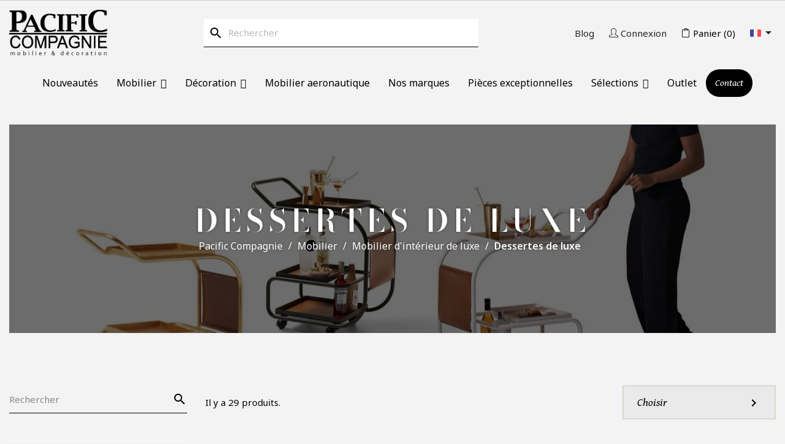

--- FILE ---
content_type: text/html; charset=utf-8
request_url: https://www.pacific-compagnie.com/fr/94-desserte
body_size: 21803
content:
<!doctype html>
<html lang="fr-FR">

<head>

<link rel="stylesheet" href="https://cdn.jsdelivr.net/npm/@fancyapps/ui/dist/fancybox.css" />
<script src="https://cdn.jsdelivr.net/npm/@fancyapps/ui/dist/fancybox.umd.js"></script>

<!-- Google Tag Manager -->
<script>(function(w,d,s,l,i){w[l]=w[l]||[];w[l].push({'gtm.start':
new Date().getTime(),event:'gtm.js'});var f=d.getElementsByTagName(s)[0],
j=d.createElement(s),dl=l!='dataLayer'?'&l='+l:'';j.async=true;j.src=
'https://www.googletagmanager.com/gtm.js?id='+i+dl;f.parentNode.insertBefore(j,f);
})(window,document,'script','dataLayer','GTM-TNTF3CB5');</script>
<!-- End Google Tag Manager -->
  <!-- Google tag (gtag.js) - Only load ONCE -->
  <script async src="https://www.googletagmanager.com/gtag/js?id=AW-950874613"></script>
  <script>
    window.dataLayer = window.dataLayer || [];
    function gtag(){dataLayer.push(arguments);}
    gtag('js', new Date());

    // Google Ads
    gtag('config', 'AW-950874613');
    // Google Analytics Universal
    gtag('config', 'UA-21091759-1');
  </script>


  
  <meta charset="utf-8">


  <meta http-equiv="x-ua-compatible" content="ie=edge">



  <title>Dessertes design inox, verre ou bois de luxe | Pacific Compagnie</title>
  
    <script data-keepinline="true">
    var ajaxGetProductUrl = '//www.pacific-compagnie.com/fr/module/cdc_googletagmanager/async';
    var ajaxShippingEvent = 1;
    var ajaxPaymentEvent = 1;

/* datalayer */
dataLayer = window.dataLayer || [];
    let cdcDatalayer = {"pageCategory":"category","event":"view_item_list","ecommerce":{"currency":"EUR","items":[{"item_name":"Desserte Manzo Double","item_id":"19963","price":"1795","price_tax_exc":"1495.83","item_brand":"Eichholtz","item_category":"Mobilier","item_category2":"Mobilier d'interieur de luxe","item_category3":"Dessertes de luxe","item_list_name":"Dessertes de luxe","item_list_id":"cat_94","index":1,"quantity":1},{"item_name":"Desserte Harrold","item_id":"19962","price":"1795","price_tax_exc":"1495.83","item_brand":"Eichholtz","item_category":"Mobilier","item_category2":"Mobilier d'interieur de luxe","item_category3":"Dessertes de luxe","item_list_name":"Dessertes de luxe","item_list_id":"cat_94","index":2,"quantity":1},{"item_name":"Desserte Lysander","item_id":"19961","price":"1995","price_tax_exc":"1662.5","item_brand":"Eichholtz","item_category":"Mobilier","item_category2":"Mobilier d'interieur de luxe","item_category3":"Dessertes de luxe","item_list_name":"Dessertes de luxe","item_list_id":"cat_94","index":3,"quantity":1},{"item_name":"Desserte Galliano -Eichholtz","item_id":"19960","price":"4995","price_tax_exc":"4162.5","item_brand":"Eichholtz","item_category":"Mobilier","item_category2":"Mobilier d'interieur de luxe","item_category3":"Dessertes de luxe","item_list_name":"Dessertes de luxe","item_list_id":"cat_94","index":4,"quantity":1},{"item_name":"Desserte Dorini","item_id":"18365","price":"595","price_tax_exc":"495.83","item_brand":"Eichholtz","item_category":"Mobilier","item_category2":"Mobilier d'interieur de luxe","item_category3":"Dessertes de luxe","item_list_name":"Dessertes de luxe","item_list_id":"cat_94","index":5,"quantity":1},{"item_name":"Desserte Julianne","item_id":"19910","price":"1795","price_tax_exc":"1495.83","item_brand":"Eichholtz","item_category":"Mobilier","item_category2":"Mobilier d'interieur de luxe","item_category3":"Dessertes de luxe","item_list_name":"Dessertes de luxe","item_list_id":"cat_94","index":6,"quantity":1},{"item_name":"Desserte Eichholtz - Scarlett L","item_id":"19510","price":"3495","price_tax_exc":"2912.5","item_category":"Mobilier","item_category2":"Mobilier d'interieur de luxe","item_category3":"Dessertes de luxe","item_list_name":"Dessertes de luxe","item_list_id":"cat_94","index":7,"quantity":1},{"item_name":"Desserte Eichholtz Beverly Hills","item_id":"17964-1045","price":"1495","price_tax_exc":"1245.83","item_brand":"Eichholtz","item_category":"Mobilier","item_category2":"Mobilier d'interieur de luxe","item_category3":"Dessertes de luxe","item_variant":"Bronze","item_list_name":"Dessertes de luxe","item_list_id":"cat_94","index":8,"quantity":1},{"item_name":"Desserte Townhouse -Eichholtz","item_id":"17932-1411","price":"2195","price_tax_exc":"1829.17","item_brand":"Eichholtz","item_category":"Mobilier","item_category2":"Mobilier d'interieur de luxe","item_category3":"Dessertes de luxe","item_variant":"Laiton Antique","item_list_name":"Dessertes de luxe","item_list_id":"cat_94","index":9,"quantity":1},{"item_name":"Desserte Pescara","item_id":"17677","price":"1795","price_tax_exc":"1495.83","item_brand":"Eichholtz","item_category":"Mobilier","item_category2":"Mobilier d'interieur de luxe","item_category3":"Dessertes de luxe","item_list_name":"Dessertes de luxe","item_list_id":"cat_94","index":10,"quantity":1},{"item_name":"Desserte Lavalle","item_id":"17676","price":"2195","price_tax_exc":"1829.17","item_brand":"Eichholtz","item_category":"Mobilier","item_category2":"Mobilier d'interieur de luxe","item_category3":"Dessertes de luxe","item_list_name":"Dessertes de luxe","item_list_id":"cat_94","index":11,"quantity":1},{"item_name":"Desserte Manzo","item_id":"17659","price":"1695","price_tax_exc":"1412.5","item_brand":"Eichholtz","item_category":"Mobilier","item_category2":"Mobilier d'interieur de luxe","item_category3":"Dessertes de luxe","item_list_name":"Dessertes de luxe","item_list_id":"cat_94","index":12,"quantity":1},{"item_name":"Desserte Roda","item_id":"16417","price":"1390","price_tax_exc":"1158.33","item_brand":"Pacific Compagnie","item_category":"Mobilier","item_category2":"Mobilier d'interieur de luxe","item_category3":"Dessertes de luxe","item_list_name":"Dessertes de luxe","item_list_id":"cat_94","index":13,"quantity":1},{"item_name":"Desserte Arteum -Laskasas","item_id":"16286","price":"3550","price_tax_exc":"2958.33","item_brand":"Laskasas","item_category":"Mobilier","item_category2":"Mobilier d'interieur de luxe","item_category3":"Dessertes de luxe","item_list_name":"Dessertes de luxe","item_list_id":"cat_94","index":14,"quantity":1},{"item_name":"Desserte Sterling","item_id":"15746","price":"2195","price_tax_exc":"1829.17","item_brand":"Eichholtz","item_category":"Mobilier","item_category2":"Mobilier d'interieur de luxe","item_category3":"Dessertes de luxe","item_list_name":"Dessertes de luxe","item_list_id":"cat_94","index":15,"quantity":1},{"item_name":"Desserte Alexia","item_id":"15745","price":"3195","price_tax_exc":"2662.5","item_brand":"Eichholtz","item_category":"Mobilier","item_category2":"Mobilier d'interieur de luxe","item_category3":"Dessertes de luxe","item_list_name":"Dessertes de luxe","item_list_id":"cat_94","index":16,"quantity":1},{"item_name":"Desserte Rotherford","item_id":"15406","price":"2195","price_tax_exc":"1829.17","item_brand":"Eichholtz","item_category":"Mobilier","item_category2":"Mobilier d'interieur de luxe","item_category3":"Dessertes de luxe","item_list_name":"Dessertes de luxe","item_list_id":"cat_94","index":17,"quantity":1},{"item_name":"Desserte Eiffel","item_id":"13950","price":"3995","price_tax_exc":"3329.17","item_brand":"Eichholtz","item_category":"Mobilier","item_category2":"Mobilier d'interieur de luxe","item_category3":"Dessertes de luxe","item_list_name":"Dessertes de luxe","item_list_id":"cat_94","index":18,"quantity":1},{"item_name":"Desserte Aronda","item_id":"11114","price":"2350","price_tax_exc":"1958.33","item_brand":"Abhika","item_category":"Mobilier","item_category2":"Mobilier d'interieur de luxe","item_category3":"Dessertes de luxe","item_list_name":"Dessertes de luxe","item_list_id":"cat_94","index":19,"quantity":1},{"item_name":"Desserte Eichholtz Bahamas","item_id":"11049-1042","price":"1495","price_tax_exc":"1245.83","item_brand":"Eichholtz","item_category":"Mobilier","item_category2":"Mobilier d'interieur de luxe","item_category3":"Dessertes de luxe","item_variant":"Noir ","item_list_name":"Dessertes de luxe","item_list_id":"cat_94","index":20,"quantity":1},{"item_name":"Desserte Eichholtz - Scarlett","item_id":"10585","price":"3495","price_tax_exc":"2912.5","item_category":"Mobilier","item_category2":"Mobilier d'interieur de luxe","item_category3":"Dessertes de luxe","item_list_name":"Dessertes de luxe","item_list_id":"cat_94","index":21,"quantity":1},{"item_name":"Desserte Christensen","item_id":"12017","price":"1850","price_tax_exc":"1541.67","item_brand":"Abhika","item_category":"Mobilier","item_category2":"Mobilier d'interieur de luxe","item_category3":"Dessertes de luxe","item_list_name":"Dessertes de luxe","item_list_id":"cat_94","index":22,"quantity":1},{"item_name":"Desserte Tizer Walnut","item_id":"14736","price":"4550","price_tax_exc":"3791.67","item_brand":"Pacific Compagnie","item_category":"Mobilier","item_category2":"Mobilier d'interieur de luxe","item_category3":"Dessertes de luxe","item_list_name":"Dessertes de luxe","item_list_id":"cat_94","index":23,"quantity":1},{"item_name":"Desserte Princess","item_id":"13226","price":"1495","price_tax_exc":"1245.83","item_brand":"Eichholtz","item_category":"Mobilier","item_category2":"Mobilier d'interieur de luxe","item_category3":"Dessertes de luxe","item_list_name":"Dessertes de luxe","item_list_id":"cat_94","index":24,"quantity":1},{"item_name":"Desserte Opinion Ciatti - Stewart White","item_id":"14600","price":"2100","price_tax_exc":"1750","item_category":"Mobilier","item_category2":"Mobilier d'interieur de luxe","item_category3":"Dessertes de luxe","item_list_name":"Dessertes de luxe","item_list_id":"cat_94","index":25,"quantity":1},{"item_name":"Chariot Opinion Ciatti - Stewart Gold","item_id":"14596","price":"3000","price_tax_exc":"2500","item_category":"Mobilier","item_category2":"Mobilier d'interieur de luxe","item_category3":"Dessertes de luxe","item_list_name":"Dessertes de luxe","item_list_id":"cat_94","index":26,"quantity":1},{"item_name":"Desserte Opinion Ciatti - Stewart Kaki","item_id":"14599","price":"2100","price_tax_exc":"1750","item_category":"Mobilier","item_category2":"Mobilier d'interieur de luxe","item_category3":"Dessertes de luxe","item_list_name":"Dessertes de luxe","item_list_id":"cat_94","index":27,"quantity":1},{"item_name":"Desserte Bellini","item_id":"15035","price":"4190","price_tax_exc":"3491.67","item_brand":"Eichholtz","item_category":"Mobilier","item_category2":"Mobilier d'interieur de luxe","item_category3":"Dessertes de luxe","item_list_name":"Dessertes de luxe","item_list_id":"cat_94","index":28,"quantity":1},{"item_name":"Desserte Montreuil","item_id":"15045","price":"3195","price_tax_exc":"2662.5","item_brand":"Eichholtz","item_category":"Mobilier","item_category2":"Mobilier d'interieur de luxe","item_category3":"Dessertes de luxe","item_list_name":"Dessertes de luxe","item_list_id":"cat_94","index":29,"quantity":1}]}};
    dataLayer.push(cdcDatalayer);

/* call to GTM Tag */
(function(w,d,s,l,i){w[l]=w[l]||[];w[l].push({'gtm.start':
new Date().getTime(),event:'gtm.js'});var f=d.getElementsByTagName(s)[0],
j=d.createElement(s),dl=l!='dataLayer'?'&l='+l:'';j.async=true;j.src=
'https://www.googletagmanager.com/gtm.js?id='+i+dl;f.parentNode.insertBefore(j,f);
})(window,document,'script','dataLayer','GTM-WX4LW7N');

/* async call to avoid cache system for dynamic data */
dataLayer.push({
  'event': 'datalayer_ready'
});
</script>
  
  <meta name="description" content="Découvrez notre sélection de dessertes élégantes et fonctionnelles, idéales pour organiser votre espace tout en ajoutant une touche de style à votre intérieur.">
  <meta name="keywords" content="Dessertes,dessertes en inox,dessertes en bois,dessertes en inox,achat dessertes paris,achat desserte paris">
          <link rel="canonical" href="https://www.pacific-compagnie.com/fr/94-desserte">
    
          <link rel="alternate" href="https://www.pacific-compagnie.com/en/94-trolleys" hreflang="en-us">
          <link rel="alternate" href="https://www.pacific-compagnie.com/fr/94-desserte" hreflang="fr">
      
  
  
    <script type="application/ld+json">
  {
    "@context": "https://schema.org",
    "@type": "Organization",
    "name" : "Pacific Compagnie",
    "url" : "https://www.pacific-compagnie.com/fr/"
         ,"logo": {
        "@type": "ImageObject",
        "url":"https://www.pacific-compagnie.com/img/logo-1649853309.jpg"
      }
      }
</script>

<script type="application/ld+json">
  {
    "@context": "https://schema.org",
    "@type": "WebPage",
    "isPartOf": {
      "@type": "WebSite",
      "url":  "https://www.pacific-compagnie.com/fr/",
      "name": "Pacific Compagnie"
    },
    "name": "Dessertes design inox, verre ou bois de luxe | Pacific Compagnie",
    "url":  "https://www.pacific-compagnie.com/fr/94-desserte"
  }
</script>


  <script type="application/ld+json">
    {
      "@context": "https://schema.org",
      "@type": "BreadcrumbList",
      "itemListElement": [
                  {
            "@type": "ListItem",
            "position": 1,
            "name": "Pacific Compagnie",
            "item": "https://www.pacific-compagnie.com/fr/"
          },                  {
            "@type": "ListItem",
            "position": 2,
            "name": "Mobilier",
            "item": "https://www.pacific-compagnie.com/fr/239-mobilier"
          },                  {
            "@type": "ListItem",
            "position": 3,
            "name": "Mobilier d&#039;intérieur de luxe",
            "item": "https://www.pacific-compagnie.com/fr/14-mobilier-d-interieur"
          },                  {
            "@type": "ListItem",
            "position": 4,
            "name": "Dessertes de luxe",
            "item": "https://www.pacific-compagnie.com/fr/94-desserte"
          }              ]
    }
  </script>
  
  
  
  <script type="application/ld+json">
  {
    "@context": "https://schema.org",
    "@type": "ItemList",
    "itemListElement": [
          {
        "@type": "ListItem",
        "position": 1,
        "name": "Desserte Manzo Double",
        "url": "https://www.pacific-compagnie.com/fr/desserte/19963-Eichholtz-desserte-Manzo-Double.html"
      },          {
        "@type": "ListItem",
        "position": 2,
        "name": "Desserte Harrold",
        "url": "https://www.pacific-compagnie.com/fr/desserte/19962-Eichholtz-desserte-Harrold.html"
      },          {
        "@type": "ListItem",
        "position": 3,
        "name": "Desserte Lysander",
        "url": "https://www.pacific-compagnie.com/fr/desserte/19961-Eichholtz-desserte-Lysander.html"
      },          {
        "@type": "ListItem",
        "position": 4,
        "name": "Desserte Galliano -Eichholtz",
        "url": "https://www.pacific-compagnie.com/fr/desserte/19960-Eichholtz-desserte-Galliano.html"
      },          {
        "@type": "ListItem",
        "position": 5,
        "name": "Desserte Dorini",
        "url": "https://www.pacific-compagnie.com/fr/desserte/18365-eichholtz-desserte-dorini.html"
      },          {
        "@type": "ListItem",
        "position": 6,
        "name": "Desserte Julianne",
        "url": "https://www.pacific-compagnie.com/fr/desserte/19910-Eichholtz-desserte-julianne-8720875187270.html"
      },          {
        "@type": "ListItem",
        "position": 7,
        "name": "Desserte Eichholtz - Scarlett L",
        "url": "https://www.pacific-compagnie.com/fr/desserte/19510-desserte-eichholtz-scarlett-l.html"
      },          {
        "@type": "ListItem",
        "position": 8,
        "name": "Desserte Eichholtz Beverly Hills",
        "url": "https://www.pacific-compagnie.com/fr/desserte/17964-1045-desserte-eichholtz-beverly-hills.html#/148-couleur-bronze"
      },          {
        "@type": "ListItem",
        "position": 9,
        "name": "Desserte Townhouse -Eichholtz",
        "url": "https://www.pacific-compagnie.com/fr/desserte/17932-1411-desserte-eichholtz-townhouse.html#/124-couleur-laiton_antique"
      },          {
        "@type": "ListItem",
        "position": 10,
        "name": "Desserte Pescara",
        "url": "https://www.pacific-compagnie.com/fr/desserte/17677-Eichholtz-desserte-pescara.html"
      },          {
        "@type": "ListItem",
        "position": 11,
        "name": "Desserte Lavalle",
        "url": "https://www.pacific-compagnie.com/fr/desserte/17676-eichholtz-desserte-lavalle.html"
      },          {
        "@type": "ListItem",
        "position": 12,
        "name": "Desserte Manzo",
        "url": "https://www.pacific-compagnie.com/fr/desserte/17659-Eichholtz-Desserte-manzo.html"
      },          {
        "@type": "ListItem",
        "position": 13,
        "name": "Desserte Roda",
        "url": "https://www.pacific-compagnie.com/fr/desserte/16417-pc-desserte-roda.html"
      },          {
        "@type": "ListItem",
        "position": 14,
        "name": "Desserte Arteum -Laskasas",
        "url": "https://www.pacific-compagnie.com/fr/desserte/16286-Desserte-Arteum-Laskasas.html"
      },          {
        "@type": "ListItem",
        "position": 15,
        "name": "Desserte Sterling",
        "url": "https://www.pacific-compagnie.com/fr/desserte/15746-Eichholtz-desserte-sterling.html"
      },          {
        "@type": "ListItem",
        "position": 16,
        "name": "Desserte Alexia",
        "url": "https://www.pacific-compagnie.com/fr/desserte/15745-Eichholtz-desserte-alexia-8720875121694.html"
      },          {
        "@type": "ListItem",
        "position": 17,
        "name": "Desserte Rotherford",
        "url": "https://www.pacific-compagnie.com/fr/desserte/15406-Eichholtz-desserte-rotherford.html"
      },          {
        "@type": "ListItem",
        "position": 18,
        "name": "Desserte Eiffel",
        "url": "https://www.pacific-compagnie.com/fr/desserte/13950-Eichholtz-desserte-eiffel.html"
      },          {
        "@type": "ListItem",
        "position": 19,
        "name": "Desserte Aronda",
        "url": "https://www.pacific-compagnie.com/fr/desserte/11114-abhika-desserte-aronda.html"
      },          {
        "@type": "ListItem",
        "position": 20,
        "name": "Desserte Eichholtz Bahamas",
        "url": "https://www.pacific-compagnie.com/fr/desserte/11049-1042-desserte-bahamas-eichholtz.html#/28-couleur-noir"
      },          {
        "@type": "ListItem",
        "position": 21,
        "name": "Desserte Eichholtz - Scarlett",
        "url": "https://www.pacific-compagnie.com/fr/desserte/10585-desserte-avec-structure-en-laiton-finition-vintage-et-plateaux-en-verre-clair-biseaute-eichholtz-queen.html"
      },          {
        "@type": "ListItem",
        "position": 22,
        "name": "Desserte Christensen",
        "url": "https://www.pacific-compagnie.com/fr/desserte/12017-abhika-desserte-christensen.html"
      },          {
        "@type": "ListItem",
        "position": 23,
        "name": "Desserte Tizer Walnut",
        "url": "https://www.pacific-compagnie.com/fr/desserte/14736-porada-desserte-tizer-walnut.html"
      },          {
        "@type": "ListItem",
        "position": 24,
        "name": "Desserte Princess",
        "url": "https://www.pacific-compagnie.com/fr/desserte/13226-eichholtz-desserte-princess.html"
      },          {
        "@type": "ListItem",
        "position": 25,
        "name": "Desserte Opinion Ciatti - Stewart White",
        "url": "https://www.pacific-compagnie.com/fr/desserte/14600-desserte-opinion-ciatti-stewart-white.html"
      },          {
        "@type": "ListItem",
        "position": 26,
        "name": "Chariot Opinion Ciatti - Stewart Gold",
        "url": "https://www.pacific-compagnie.com/fr/desserte/14596-chariot-opinion-ciatti-stewart-gold.html"
      },          {
        "@type": "ListItem",
        "position": 27,
        "name": "Desserte Opinion Ciatti - Stewart Kaki",
        "url": "https://www.pacific-compagnie.com/fr/desserte/14599-desserte-opinion-ciatti-stewart-kaki.html"
      },          {
        "@type": "ListItem",
        "position": 28,
        "name": "Desserte Bellini",
        "url": "https://www.pacific-compagnie.com/fr/desserte/15035-Eichholtz-desserte-bellini.html"
      },          {
        "@type": "ListItem",
        "position": 29,
        "name": "Desserte Montreuil",
        "url": "https://www.pacific-compagnie.com/fr/desserte/15045-eichholtz-desserte-montreuil.html"
      }        ]
  }
</script>

  
  
    
  

  
    <meta property="og:title" content="Dessertes design inox, verre ou bois de luxe | Pacific Compagnie" />
    <meta property="og:description" content="Découvrez notre sélection de dessertes élégantes et fonctionnelles, idéales pour organiser votre espace tout en ajoutant une touche de style à votre intérieur." />
    <meta property="og:url" content="https://www.pacific-compagnie.com/fr/94-desserte" />
    <meta property="og:site_name" content="Pacific Compagnie" />
    <meta property="og:type" content="website" />    



  <meta name="viewport" content="width=device-width, initial-scale=1">



  <link rel="icon" type="image/vnd.microsoft.icon" href="https://www.pacific-compagnie.com/img/favicon.ico">
  <link rel="shortcut icon" type="image/x-icon" href="https://www.pacific-compagnie.com/img/favicon.ico">



    <link rel="stylesheet" href="https://www.pacific-compagnie.com/themes/pacific/assets/cache/theme-fbb543685.css" type="text/css" media="all">


<link rel="preconnect" href="https://fonts.googleapis.com">
<link rel="preconnect" href="https://fonts.gstatic.com" crossorigin>
<link href="https://fonts.googleapis.com/css2?family=Noto+Sans:ital,wght@0,300;0,400;0,500;0,600;0,700;1,400&display=swap" rel="stylesheet">
<link rel="preconnect" href="https://fonts.googleapis.com">
<link rel="preconnect" href="https://fonts.gstatic.com" crossorigin>
<link href="https://fonts.googleapis.com/css2?family=Raleway:wght@300;400;500;600;700&display=swap" rel="stylesheet">
<link rel="preconnect" href="https://fonts.googleapis.com">
<link rel="preconnect" href="https://fonts.gstatic.com" crossorigin>
<link href="https://fonts.googleapis.com/css2?family=Gentium+Book+Basic:ital,wght@0,400;0,700;1,400&display=swap" rel="stylesheet">

<link rel="stylesheet" type="text/css" href="https://www.pacific-compagnie.com/themes/classic/assets/css/custom_2.css">
<link rel="stylesheet" href="https://cdn.jsdelivr.net/npm/swiper@11/swiper-bundle.min.css">
<link rel="stylesheet" href="https://cdnjs.cloudflare.com/ajax/libs/simple-line-icons/2.5.5/css/simple-line-icons.min.css">


  

  <script type="text/javascript">
          var elementRecaptcha = "<div class=\"recaptcha-text-center\" style=\"text-align: center\"><div class=\"g-recaptcha\" style=\"display: inline-block !important\" data-sitekey=\"6LeTjKoqAAAAAN7OQjlxl9J9KeMogY0NWMMdq1s4\" data-theme=\"light\" data-size=\"normal\" data-callback=\"callbackRecaptcha\"><\/div><\/div>";
          var iqitmegamenu = {"sticky":false,"mobileType":"push","containerSelector":"#wrapper .container"};
          var isPsVersion17 = true;
          var isPsVersion8 = true;
          var prestashop = {"cart":{"products":[],"totals":{"total":{"type":"total","label":"Total","amount":0,"value":"0,00\u00a0\u20ac"},"total_including_tax":{"type":"total","label":"Total TTC","amount":0,"value":"0,00\u00a0\u20ac"},"total_excluding_tax":{"type":"total","label":"Total HT :","amount":0,"value":"0,00\u00a0\u20ac"}},"subtotals":{"products":{"type":"products","label":"Sous-total","amount":0,"value":"0,00\u00a0\u20ac"},"discounts":null,"shipping":{"type":"shipping","label":"Livraison","amount":0,"value":""},"tax":null},"products_count":0,"summary_string":"0 articles","vouchers":{"allowed":1,"added":[]},"discounts":[],"minimalPurchase":0,"minimalPurchaseRequired":""},"currency":{"id":1,"name":"Euro","iso_code":"EUR","iso_code_num":"978","sign":"\u20ac"},"customer":{"lastname":null,"firstname":null,"email":null,"birthday":null,"newsletter":null,"newsletter_date_add":null,"optin":null,"website":null,"company":null,"siret":null,"ape":null,"is_logged":false,"gender":{"type":null,"name":null},"addresses":[]},"language":{"name":"Fran\u00e7ais (French)","iso_code":"fr","locale":"fr-FR","language_code":"fr","is_rtl":0,"date_format_lite":"d\/m\/Y","date_format_full":"d\/m\/Y H:i:s","id":2},"page":{"title":"","canonical":"https:\/\/www.pacific-compagnie.com\/fr\/94-desserte","meta":{"title":"Dessertes design inox, verre ou bois de luxe | Pacific Compagnie","description":"D\u00e9couvrez notre s\u00e9lection de dessertes \u00e9l\u00e9gantes et fonctionnelles, id\u00e9ales pour organiser votre espace tout en ajoutant une touche de style \u00e0 votre int\u00e9rieur.","keywords":"Dessertes,dessertes en inox,dessertes en bois,dessertes en inox,achat dessertes paris,achat desserte paris","robots":"index"},"page_name":"category","body_classes":{"lang-fr":true,"lang-rtl":false,"country-FR":true,"currency-EUR":true,"layout-left-column":true,"page-category":true,"tax-display-enabled":true,"page-customer-account":false,"category-id-94":true,"category-Dessertes de luxe":true,"category-id-parent-14":true,"category-depth-level-4":true},"admin_notifications":[],"password-policy":{"feedbacks":{"0":"Tr\u00e8s faible","1":"Faible","2":"Moyenne","3":"Fort","4":"Tr\u00e8s fort","Straight rows of keys are easy to guess":"Les suites de touches sur le clavier sont faciles \u00e0 deviner","Short keyboard patterns are easy to guess":"Les mod\u00e8les courts sur le clavier sont faciles \u00e0 deviner.","Use a longer keyboard pattern with more turns":"Utilisez une combinaison de touches plus longue et plus complexe.","Repeats like \"aaa\" are easy to guess":"Les r\u00e9p\u00e9titions (ex. : \"aaa\") sont faciles \u00e0 deviner.","Repeats like \"abcabcabc\" are only slightly harder to guess than \"abc\"":"Les r\u00e9p\u00e9titions (ex. : \"abcabcabc\") sont seulement un peu plus difficiles \u00e0 deviner que \"abc\".","Sequences like abc or 6543 are easy to guess":"Les s\u00e9quences (ex. : abc ou 6543) sont faciles \u00e0 deviner.","Recent years are easy to guess":"Les ann\u00e9es r\u00e9centes sont faciles \u00e0 deviner.","Dates are often easy to guess":"Les dates sont souvent faciles \u00e0 deviner.","This is a top-10 common password":"Ce mot de passe figure parmi les 10 mots de passe les plus courants.","This is a top-100 common password":"Ce mot de passe figure parmi les 100 mots de passe les plus courants.","This is a very common password":"Ceci est un mot de passe tr\u00e8s courant.","This is similar to a commonly used password":"Ce mot de passe est similaire \u00e0 un mot de passe couramment utilis\u00e9.","A word by itself is easy to guess":"Un mot seul est facile \u00e0 deviner.","Names and surnames by themselves are easy to guess":"Les noms et les surnoms seuls sont faciles \u00e0 deviner.","Common names and surnames are easy to guess":"Les noms et les pr\u00e9noms courants sont faciles \u00e0 deviner.","Use a few words, avoid common phrases":"Utilisez quelques mots, \u00e9vitez les phrases courantes.","No need for symbols, digits, or uppercase letters":"Pas besoin de symboles, de chiffres ou de majuscules.","Avoid repeated words and characters":"\u00c9viter de r\u00e9p\u00e9ter les mots et les caract\u00e8res.","Avoid sequences":"\u00c9viter les s\u00e9quences.","Avoid recent years":"\u00c9vitez les ann\u00e9es r\u00e9centes.","Avoid years that are associated with you":"\u00c9vitez les ann\u00e9es qui vous sont associ\u00e9es.","Avoid dates and years that are associated with you":"\u00c9vitez les dates et les ann\u00e9es qui vous sont associ\u00e9es.","Capitalization doesn't help very much":"Les majuscules ne sont pas tr\u00e8s utiles.","All-uppercase is almost as easy to guess as all-lowercase":"Un mot de passe tout en majuscules est presque aussi facile \u00e0 deviner qu'un mot de passe tout en minuscules.","Reversed words aren't much harder to guess":"Les mots invers\u00e9s ne sont pas beaucoup plus difficiles \u00e0 deviner.","Predictable substitutions like '@' instead of 'a' don't help very much":"Les substitutions pr\u00e9visibles comme '\"@\" au lieu de \"a\" n'aident pas beaucoup.","Add another word or two. Uncommon words are better.":"Ajoutez un autre mot ou deux. Pr\u00e9f\u00e9rez les mots peu courants."}}},"shop":{"name":"Pacific Compagnie","logo":"https:\/\/www.pacific-compagnie.com\/img\/logo-1649853309.jpg","stores_icon":"https:\/\/www.pacific-compagnie.com\/img\/logo_stores.png","favicon":"https:\/\/www.pacific-compagnie.com\/img\/favicon.ico"},"core_js_public_path":"\/themes\/","urls":{"base_url":"https:\/\/www.pacific-compagnie.com\/","current_url":"https:\/\/www.pacific-compagnie.com\/fr\/94-desserte","shop_domain_url":"https:\/\/www.pacific-compagnie.com","img_ps_url":"https:\/\/www.pacific-compagnie.com\/img\/","img_cat_url":"https:\/\/www.pacific-compagnie.com\/img\/c\/","img_lang_url":"https:\/\/www.pacific-compagnie.com\/img\/l\/","img_prod_url":"https:\/\/www.pacific-compagnie.com\/img\/p\/","img_manu_url":"https:\/\/www.pacific-compagnie.com\/img\/m\/","img_sup_url":"https:\/\/www.pacific-compagnie.com\/img\/su\/","img_ship_url":"https:\/\/www.pacific-compagnie.com\/img\/s\/","img_store_url":"https:\/\/www.pacific-compagnie.com\/img\/st\/","img_col_url":"https:\/\/www.pacific-compagnie.com\/img\/co\/","img_url":"https:\/\/www.pacific-compagnie.com\/themes\/classic\/assets\/img\/","css_url":"https:\/\/www.pacific-compagnie.com\/themes\/classic\/assets\/css\/","js_url":"https:\/\/www.pacific-compagnie.com\/themes\/classic\/assets\/js\/","pic_url":"https:\/\/www.pacific-compagnie.com\/upload\/","theme_assets":"https:\/\/www.pacific-compagnie.com\/themes\/classic\/assets\/","child_theme_assets":"https:\/\/www.pacific-compagnie.com\/themes\/pacific\/assets\/","child_img_url":"https:\/\/www.pacific-compagnie.com\/themes\/pacific\/assets\/img\/","child_css_url":"https:\/\/www.pacific-compagnie.com\/themes\/pacific\/assets\/css\/","child_js_url":"https:\/\/www.pacific-compagnie.com\/themes\/pacific\/assets\/js\/","pages":{"address":"https:\/\/www.pacific-compagnie.com\/fr\/adresse","addresses":"https:\/\/www.pacific-compagnie.com\/fr\/adresses","authentication":"https:\/\/www.pacific-compagnie.com\/fr\/connexion","manufacturer":"https:\/\/www.pacific-compagnie.com\/fr\/brands","cart":"https:\/\/www.pacific-compagnie.com\/fr\/panier","category":"https:\/\/www.pacific-compagnie.com\/fr\/index.php?controller=category","cms":"https:\/\/www.pacific-compagnie.com\/fr\/index.php?controller=cms","contact":"https:\/\/www.pacific-compagnie.com\/fr\/nous-contacter","discount":"https:\/\/www.pacific-compagnie.com\/fr\/reduction","guest_tracking":"https:\/\/www.pacific-compagnie.com\/fr\/suivi-commande-invite","history":"https:\/\/www.pacific-compagnie.com\/fr\/historique-commandes","identity":"https:\/\/www.pacific-compagnie.com\/fr\/identite","index":"https:\/\/www.pacific-compagnie.com\/fr\/","my_account":"https:\/\/www.pacific-compagnie.com\/fr\/mon-compte","order_confirmation":"https:\/\/www.pacific-compagnie.com\/fr\/confirmation-commande","order_detail":"https:\/\/www.pacific-compagnie.com\/fr\/index.php?controller=order-detail","order_follow":"https:\/\/www.pacific-compagnie.com\/fr\/suivi-commande","order":"https:\/\/www.pacific-compagnie.com\/fr\/commande","order_return":"https:\/\/www.pacific-compagnie.com\/fr\/index.php?controller=order-return","order_slip":"https:\/\/www.pacific-compagnie.com\/fr\/avoirs","pagenotfound":"https:\/\/www.pacific-compagnie.com\/fr\/page-introuvable","password":"https:\/\/www.pacific-compagnie.com\/fr\/recuperation-mot-de-passe","pdf_invoice":"https:\/\/www.pacific-compagnie.com\/fr\/index.php?controller=pdf-invoice","pdf_order_return":"https:\/\/www.pacific-compagnie.com\/fr\/index.php?controller=pdf-order-return","pdf_order_slip":"https:\/\/www.pacific-compagnie.com\/fr\/index.php?controller=pdf-order-slip","prices_drop":"https:\/\/www.pacific-compagnie.com\/fr\/promotions","product":"https:\/\/www.pacific-compagnie.com\/fr\/index.php?controller=product","registration":"https:\/\/www.pacific-compagnie.com\/fr\/index.php?controller=registration","search":"https:\/\/www.pacific-compagnie.com\/fr\/recherche","sitemap":"https:\/\/www.pacific-compagnie.com\/fr\/plan-de-site","stores":"https:\/\/www.pacific-compagnie.com\/fr\/magasins","supplier":"https:\/\/www.pacific-compagnie.com\/fr\/fournisseur","brands":"https:\/\/www.pacific-compagnie.com\/fr\/brands","register":"https:\/\/www.pacific-compagnie.com\/fr\/index.php?controller=registration","order_login":"https:\/\/www.pacific-compagnie.com\/fr\/commande?login=1"},"alternative_langs":{"en-us":"https:\/\/www.pacific-compagnie.com\/en\/94-trolleys","fr":"https:\/\/www.pacific-compagnie.com\/fr\/94-desserte"},"actions":{"logout":"https:\/\/www.pacific-compagnie.com\/fr\/?mylogout="},"no_picture_image":{"bySize":{"cart_default":{"url":"https:\/\/www.pacific-compagnie.com\/img\/p\/fr-default-cart_default.jpg","width":125,"height":125},"small_default":{"url":"https:\/\/www.pacific-compagnie.com\/img\/p\/fr-default-small_default.jpg","width":185,"height":185},"home_default":{"url":"https:\/\/www.pacific-compagnie.com\/img\/p\/fr-default-home_default.jpg","width":500,"height":500},"medium_default":{"url":"https:\/\/www.pacific-compagnie.com\/img\/p\/fr-default-medium_default.jpg","width":580,"height":580},"large_default":{"url":"https:\/\/www.pacific-compagnie.com\/img\/p\/fr-default-large_default.jpg","width":800,"height":800}},"small":{"url":"https:\/\/www.pacific-compagnie.com\/img\/p\/fr-default-cart_default.jpg","width":125,"height":125},"medium":{"url":"https:\/\/www.pacific-compagnie.com\/img\/p\/fr-default-home_default.jpg","width":500,"height":500},"large":{"url":"https:\/\/www.pacific-compagnie.com\/img\/p\/fr-default-large_default.jpg","width":800,"height":800},"legend":""}},"configuration":{"display_taxes_label":true,"display_prices_tax_incl":true,"is_catalog":false,"show_prices":true,"opt_in":{"partner":true},"quantity_discount":{"type":"discount","label":"Remise sur prix unitaire"},"voucher_enabled":1,"return_enabled":0},"field_required":[],"breadcrumb":{"links":[{"title":"Pacific Compagnie","url":"https:\/\/www.pacific-compagnie.com\/fr\/"},{"title":"Mobilier","url":"https:\/\/www.pacific-compagnie.com\/fr\/239-mobilier"},{"title":"Mobilier d'int\u00e9rieur de luxe","url":"https:\/\/www.pacific-compagnie.com\/fr\/14-mobilier-d-interieur"},{"title":"Dessertes de luxe","url":"https:\/\/www.pacific-compagnie.com\/fr\/94-desserte"}],"count":4},"link":{"protocol_link":"https:\/\/","protocol_content":"https:\/\/"},"time":1768740949,"static_token":"771a82424134c870aa0271d2212db7c1","token":"4547966a2f44fa5530f0b79e9dee3a90","debug":false};
          var psr_icon_color = "#F19D76";
          var recaptchaContactForm = "1";
          var recaptchaDataSiteKey = "6LeTjKoqAAAAAN7OQjlxl9J9KeMogY0NWMMdq1s4";
          var recaptchaLoginForm = "1";
          var recaptchaRegistrationForm = "1";
          var recaptchaType = "1";
          var recaptchaVersion = "v2";
      </script>

<script src="https://cdn.jsdelivr.net/npm/swiper@11/swiper-bundle.min.js"></script>


     
<script type="text/javascript">
var unlike_text ="Unliké ce post";
var like_text ="Comme ce poste";
var baseAdminDir ='//';
var ybc_blog_product_category ='0';
var ybc_blog_polls_g_recaptcha = false;
</script>
 
<script type="text/javascript">
    var url_basic_ets = 'https://www.pacific-compagnie.com/';
    var link_contact_ets = 'https://www.pacific-compagnie.com/fr/module/ets_cfultimate/contact';
    var ets_cfu_recaptcha_enabled = 1;
    var ets_cfu_iso_code = 'fr';
    var ets_cfu_locale = 'fr';
            var ets_cfu_recaptcha_v3 = 0;
        var ets_cfu_recaptcha_key = "6LeTjKoqAAAAAN7OQjlxl9J9KeMogY0NWMMdq1s4";
                var hidden_reference = 1;
    </script>
    <script src="https://www.google.com/recaptcha/api.js?hl=fr"></script>





<link rel="preconnect" href="https://fonts.googleapis.com">
<link rel="preconnect" href="https://fonts.gstatic.com" crossorigin>
<link href="https://fonts.googleapis.com/css2?family=Bodoni+Moda:opsz,wght@6..96,400;6..96,500;6..96,600;6..96,700&display=swap" rel="stylesheet">
</head>


  <body id="category" class="lang-fr country-fr currency-eur layout-left-column page-category tax-display-enabled category-id-94 category-dessertes-de-luxe category-id-parent-14 category-depth-level-4">
<!-- Google Tag Manager (noscript) -->
<noscript><iframe src="https://www.googletagmanager.com/ns.html?id=GTM-TNTF3CB5"
height="0" width="0" style="display:none;visibility:hidden"></iframe></noscript>
<!-- End Google Tag Manager (noscript) -->
    
      <!-- Google Tag Manager (noscript) -->
<noscript><iframe src="https://www.googletagmanager.com/ns.html?id=GTM-WX4LW7N"
height="0" width="0" style="display:none;visibility:hidden"></iframe></noscript>
<!-- End Google Tag Manager (noscript) -->

    

    <main>
      
              

      
      <header id="header">
        
          

<style>
  #_desktop_blog_link {
    margin-right: 24px;
  }

@media only screen and (max-width: 1200px) {
  #_desktop_blog_link {
    display: none;
  }
}

  #mobile_blog_link {
    margin-right: 20px;
  }

@media only screen and (min-width: 1200px) {
  #mobile_blog_link {
    display: none;
  }
}
</style>
  <nav class="header-nav">
    <div class="container">
      <div class="row">
        <div class="col-lg-12 hidden-sm-down">
          <div class="" id="_desktop_logo">
                          
  <a href="https://www.pacific-compagnie.com/fr/">
    <img
      class="logo img-fluid"
      src="https://www.pacific-compagnie.com/img/logo-1649853309.jpg"
      alt="Pacific Compagnie"
      width="203"
      height="97">
  </a>

                                    </div>
          <div class="middle-nav hidden-lg-down">
            <div id="search_widget" class="search-widgets" data-search-controller-url="//www.pacific-compagnie.com/fr/recherche">
  <form method="get" action="//www.pacific-compagnie.com/fr/recherche">
    <input type="hidden" name="controller" value="search">
    <i class="material-icons search" aria-hidden="true">search</i>
    <input type="text" name="s" value="" placeholder="Rechercher" aria-label="Rechercher">
    <i class="material-icons clear" aria-hidden="true">clear</i>
  </form>
</div>

          </div>
                    <div class="right-nav">
  <div id="_desktop_blog_link">
    <div class="blog-link">
      <a href="https://www.pacific-compagnie.com/fr/blog" title="Visitez notre blog">
        <span class="hidden-sm-down">Blog</span>
      </a>
    </div>
  </div>
  <div id="_desktop_user_info">
  <div class="user-info">
          <a
        href="https://www.pacific-compagnie.com/fr/mon-compte"
        title="Identifiez-vous"
        rel="nofollow"
      >
                <i class="icon-user logged"></i>
        <span class="hidden-sm-down">Connexion</span>
      </a>
      </div>
</div>
<div id="_desktop_cart">
  <div class="blockcart cart-preview inactive" data-refresh-url="//www.pacific-compagnie.com/fr/module/ps_shoppingcart/ajax">
    <div class="header">
              <i class="icon-bag" aria-hidden="true"></i>
        <span class="hidden-sm-down">Panier</span>
        <span class="cart-products-count">(0)</span>
          </div>
  </div>
</div>
<div id="_desktop_language_selector">
  <div class="language-selector-wrapper">
        <div class="language-selector dropdown js-dropdown">
      <button data-toggle="dropdown" class="hidden-sm-down btn-unstyle" aria-haspopup="true" aria-expanded="false" aria-label="Sélecteur de langue">
        <span class="expand-more"><img src="https://www.pacific-compagnie.com/themes/classic/assets/img/lang/2.svg" alt="fr" width="18" height="18" /></span>
        <i class="material-icons expand-more">&#xE5C5;</i>
      </button>
      <ul class="dropdown-menu hidden-sm-down" aria-labelledby="language-selector-label">
                  <li >
            <a href="https://www.pacific-compagnie.com/en/94-trolleys" class="dropdown-item" data-iso-code="en"><img src="https://www.pacific-compagnie.com/themes/classic/assets/img/lang/1.svg" alt="en" width="18" height="18" />English</a>
          </li>
                  <li  class="current" >
            <a href="https://www.pacific-compagnie.com/fr/94-desserte" class="dropdown-item" data-iso-code="fr"><img src="https://www.pacific-compagnie.com/themes/classic/assets/img/lang/2.svg" alt="fr" width="18" height="18" />Français</a>
          </li>
              </ul>
      <select class="link hidden-md-up" aria-labelledby="language-selector-label">
                  <option value="https://www.pacific-compagnie.com/en/94-trolleys" data-iso-code="en">
          🇬🇧            <img src="https://www.pacific-compagnie.com/themes/classic/assets/img/lang/2.svg" alt="fr" width="18" height="18" />
          </option>
                  <option value="https://www.pacific-compagnie.com/fr/94-desserte" selected="selected" data-iso-code="fr">
          🇫🇷            <img src="https://www.pacific-compagnie.com/themes/classic/assets/img/lang/2.svg" alt="fr" width="18" height="18" />
          </option>
              </select>
    </div>
  </div>
</div>

          </div>
        </div>
        <div class="col-lg-12 hidden-xl-up text-sm-center mobile">
          <div class="mobile-header-left">
            <div class="top-logo" id="_mobile_logo"></div>
          </div>
          <div class="mobile-header-right">

            <div class="home-search">
              <a href="#"><span class="icon-magnifier"></span></a>
            </div>
              <div id="mobile_blog_link">
    <div class="">
      <a href="https://www.pacific-compagnie.com/fr/blog" title="Visitez notre blog">
        Blog
      </a>
    </div>
  </div>
            <div class="" id="_mobile_user_info"></div>
            <div class="" id="_mobile_cart"></div>
            <div class="" id="_mobile_language_selector"></div>
            <div class="menu-icon" id="iqitmegamenu-shower">
              <i class="material-icons d-inline">&#xE5D2;</i>
            </div>
          </div>
          <div class="clearfix"></div>
        </div>
      </div>
    </div>
  </nav>



  <div class="header-top">
    <div class="container">
       <div class="row">
                <div class="header-top-right col-md-12 col-sm-12 position-static">
          	<div class="container container-iqit-menu">
	<div  class="iqitmegamenu-wrapper cbp-hor-width-1 iqitmegamenu-all clearfix">
		<div id="iqitmegamenu-horizontal" class="iqitmegamenu  cbp-nosticky " role="navigation">
			<div class="container">

								
				<nav id="cbp-hrmenu" class="cbp-hrmenu cbp-horizontal cbp-hrsub-narrow   cbp-fade-slide-bottom  cbp-arrowed    cbp-menu-centered ">
					<ul><li id="cbp-hrmenu-tab-58" class="cbp-hrmenu-tab cbp-hrmenu-tab-58 ">
	<a href="https://www.pacific-compagnie.com/fr/211-nouveautes" >

								<span class="cbp-tab-title">
								Nouveautés</span>
														</a>
							</li><li id="cbp-hrmenu-tab-53" class="cbp-hrmenu-tab cbp-hrmenu-tab-53  cbp-has-submeu">
	<a href="https://www.pacific-compagnie.com/fr/239-mobilier" >

								<span class="cbp-tab-title">
								Mobilier <i class="fa fa-angle-down cbp-submenu-aindicator"></i></span>
														</a>
														<div class="cbp-hrsub col-xs-12">
								<div class="cbp-triangle-container"><div class="cbp-triangle-top"></div><div class="cbp-triangle-top-back"></div></div>
								<div class="cbp-hrsub-inner">
																		
																																	




<div class="row menu_row menu-element  first_rows menu-element-id-1">
                

                                                




    <div class="col-xs-12 cbp-menu-column cbp-menu-element menu-element-id-2 ">
        <div class="cbp-menu-column-inner">
                        
                
                
                    
                                                    <div class="row cbp-categories-row">
                                                                                                            <div class="col-xs-3">
                                            <div class="cbp-category-link-w">
                                                                                                 
                                                <a href="https://www.pacific-compagnie.com/fr/16-mobilier-d-exterieur" class="cbp-column-title cbp-category-title">Mobilier d&#039;extérieur</a>
                                                                                                                                                                                                    
    <ul class="cbp-links cbp-category-tree"><li ><div class="cbp-category-link-w"><a href="https://www.pacific-compagnie.com/fr/54-abris-de-terrasse-et-balancelles">Abris de terrasse et balancelles</a></div></li><li ><div class="cbp-category-link-w"><a href="https://www.pacific-compagnie.com/fr/76-bancs">Bancs de jardin</a></div></li><li ><div class="cbp-category-link-w"><a href="https://www.pacific-compagnie.com/fr/29-bars-et-consoles">Bars et consoles extérieur</a></div></li><li ><div class="cbp-category-link-w"><a href="https://www.pacific-compagnie.com/fr/33-bouts-de-canape-et-poufs">Bouts de canapé et poufs extérieurs</a></div></li><li ><div class="cbp-category-link-w"><a href="https://www.pacific-compagnie.com/fr/34-chaises">Chaises extérieur</a></div></li><li ><div class="cbp-category-link-w"><a href="https://www.pacific-compagnie.com/fr/31-chaises-longues">Chaises longues</a></div></li><li ><div class="cbp-category-link-w"><a href="https://www.pacific-compagnie.com/fr/27-fauteuils">Fauteuils extérieur</a></div></li><li ><div class="cbp-category-link-w"><a href="https://www.pacific-compagnie.com/fr/55-hamacs">Hamacs</a></div></li><li ><div class="cbp-category-link-w"><a href="https://www.pacific-compagnie.com/fr/170-lits-de-piscine-et-meridiennes">Lits de piscine et méridiennes</a></div></li><li ><div class="cbp-category-link-w"><a href="https://www.pacific-compagnie.com/fr/37-parasols-et-feuilles-d-ombres">Parasols et feuilles d&#039;ombres</a></div></li><li ><div class="cbp-category-link-w"><a href="https://www.pacific-compagnie.com/fr/138-reposes-pieds">Reposes pieds extérieur</a></div></li><li ><div class="cbp-category-link-w"><a href="https://www.pacific-compagnie.com/fr/32-salons-de-jardin-et-canapes">Salons de jardin et canapés</a></div></li><li ><div class="cbp-category-link-w"><a href="https://www.pacific-compagnie.com/fr/28-tables-basses">Tables basses d&#039;extérieur</a></div></li><li ><div class="cbp-category-link-w"><a href="https://www.pacific-compagnie.com/fr/136-tables-d-appoint">Tables d&#039;appoint d&#039;extérieur</a></div></li><li ><div class="cbp-category-link-w"><a href="https://www.pacific-compagnie.com/fr/89-tables-de-repas">Tables de repas d&#039;extérieur</a></div></li><li ><div class="cbp-category-link-w"><a href="https://www.pacific-compagnie.com/fr/130-tables-hautes">Tables hautes d&#039;extérieur</a></div></li><li ><div class="cbp-category-link-w"><a href="https://www.pacific-compagnie.com/fr/30-tabourets-et-tabourets-de-bar">Tabourets et tabourets de bar extérieurs</a></div></li><li ><div class="cbp-category-link-w"><a href="https://www.pacific-compagnie.com/fr/35-tetieres-et-transats">Têtières et transats</a></div></li></ul>

                                                                                            </div>
                                        </div>
                                                                                                </div>
                                            
                
            

            
            </div>    </div>
                                    




    <div class="col-xs-12 cbp-menu-column cbp-menu-element menu-element-id-3 ">
        <div class="cbp-menu-column-inner">
                        
                
                
                    
                                                    <div class="row cbp-categories-row">
                                                                                                            <div class="col-xs-3">
                                            <div class="cbp-category-link-w">
                                                                                                 
                                                <a href="https://www.pacific-compagnie.com/fr/14-mobilier-d-interieur" class="cbp-column-title cbp-category-title">Mobilier d&#039;intérieur</a>
                                                                                                                                                                                                    
    <ul class="cbp-links cbp-category-tree"><li ><div class="cbp-category-link-w"><a href="https://www.pacific-compagnie.com/fr/45-armoires-et-penderies">Armoires et penderies</a></div></li><li ><div class="cbp-category-link-w"><a href="https://www.pacific-compagnie.com/fr/44-bancs">Bancs</a></div></li><li ><div class="cbp-category-link-w"><a href="https://www.pacific-compagnie.com/fr/114-bars">Bars</a></div></li><li ><div class="cbp-category-link-w"><a href="https://www.pacific-compagnie.com/fr/46-bibliotheques">Bibliothèques</a></div></li><li ><div class="cbp-category-link-w"><a href="https://www.pacific-compagnie.com/fr/22-bouts-de-canapes">Bouts de canapés</a></div></li><li ><div class="cbp-category-link-w"><a href="https://www.pacific-compagnie.com/fr/49-buffets">Buffets</a></div></li><li ><div class="cbp-category-link-w"><a href="https://www.pacific-compagnie.com/fr/74-bureaux">Bureaux</a></div></li><li ><div class="cbp-category-link-w"><a href="https://www.pacific-compagnie.com/fr/18-canapes">Canapés</a></div></li><li ><div class="cbp-category-link-w"><a href="https://www.pacific-compagnie.com/fr/219-canapes-d-angle">Canapés d&#039;angle</a></div></li><li ><div class="cbp-category-link-w"><a href="https://www.pacific-compagnie.com/fr/42-chaises">Chaises</a></div></li><li ><div class="cbp-category-link-w"><a href="https://www.pacific-compagnie.com/fr/50-commodes">Commodes</a></div></li><li ><div class="cbp-category-link-w"><a href="https://www.pacific-compagnie.com/fr/51-consoles">Consoles</a></div></li><li ><div class="cbp-category-link-w"><a href="https://www.pacific-compagnie.com/fr/94-desserte">Dessertes</a></div></li><li ><div class="cbp-category-link-w"><a href="https://www.pacific-compagnie.com/fr/47-etageres">Etagères</a></div></li><li ><div class="cbp-category-link-w"><a href="https://www.pacific-compagnie.com/fr/19-fauteuils">Fauteuils</a></div></li><li ><div class="cbp-category-link-w"><a href="https://www.pacific-compagnie.com/fr/137-gueridons-piedestals-sellettes">Gueridons, piedestals, sellettes</a></div></li><li ><div class="cbp-category-link-w"><a href="https://www.pacific-compagnie.com/fr/52-literie">Literie</a></div></li><li ><div class="cbp-category-link-w"><a href="https://www.pacific-compagnie.com/fr/73-meuble-tv">Meuble TV</a></div></li><li ><div class="cbp-category-link-w"><a href="https://www.pacific-compagnie.com/fr/48-meubles-de-rangements">Meubles de rangements</a></div></li><li ><div class="cbp-category-link-w"><a href="https://www.pacific-compagnie.com/fr/53-miroirs">Miroirs</a></div></li><li ><div class="cbp-category-link-w"><a href="https://www.pacific-compagnie.com/fr/21-reposes-pieds-et-poufs">Reposes pieds et poufs</a></div></li><li ><div class="cbp-category-link-w"><a href="https://www.pacific-compagnie.com/fr/95-table-de-nuit-et-de-chevet">Table de nuit et de chevet</a></div></li><li ><div class="cbp-category-link-w"><a href="https://www.pacific-compagnie.com/fr/17-tables-basses">Tables basses</a></div></li><li ><div class="cbp-category-link-w"><a href="https://www.pacific-compagnie.com/fr/134-tables-d-appoint">Tables d&#039;appoint</a></div></li><li ><div class="cbp-category-link-w"><a href="https://www.pacific-compagnie.com/fr/20-tables-de-repas">Tables de repas</a></div></li><li ><div class="cbp-category-link-w"><a href="https://www.pacific-compagnie.com/fr/41-tables-hautes">Tables hautes</a></div></li><li ><div class="cbp-category-link-w"><a href="https://www.pacific-compagnie.com/fr/43-tabourets-et-tabourets-de-bar">Tabourets et tabourets de bar</a></div></li></ul>

                                                                                            </div>
                                        </div>
                                                                                                </div>
                                            
                
            

            
            </div>    </div>
                            
                </div>
																					
																										</div>
							</div>
							</li><li id="cbp-hrmenu-tab-54" class="cbp-hrmenu-tab cbp-hrmenu-tab-54  cbp-has-submeu">
	<a href="https://www.pacific-compagnie.com/fr/240-decoration" >

								<span class="cbp-tab-title">
								Décoration <i class="fa fa-angle-down cbp-submenu-aindicator"></i></span>
														</a>
														<div class="cbp-hrsub col-xs-12">
								<div class="cbp-triangle-container"><div class="cbp-triangle-top"></div><div class="cbp-triangle-top-back"></div></div>
								<div class="cbp-hrsub-inner">
																		
																																	




<div class="row menu_row menu-element  first_rows menu-element-id-1">
                

                                                




    <div class="col-xs-12 cbp-menu-column cbp-menu-element menu-element-id-2 ">
        <div class="cbp-menu-column-inner">
                        
                
                
                    
                                                    <div class="row cbp-categories-row">
                                                                                                            <div class="col-xs-3">
                                            <div class="cbp-category-link-w">
                                                                                                 
                                                <a href="https://www.pacific-compagnie.com/fr/15-decoration-d-interieur" class="cbp-column-title cbp-category-title">Décoration d&#039;intérieur</a>
                                                                                                                                                                                                    
    <ul class="cbp-links cbp-category-tree"><li ><div class="cbp-category-link-w"><a href="https://www.pacific-compagnie.com/fr/25-accessoires-deco">Accessoires déco</a></div></li><li ><div class="cbp-category-link-w"><a href="https://www.pacific-compagnie.com/fr/72-accessoires-de-cheminees">Accessoires de cheminées</a></div></li><li ><div class="cbp-category-link-w"><a href="https://www.pacific-compagnie.com/fr/24-animaux-decoratifs">Animaux décoratifs</a></div></li><li ><div class="cbp-category-link-w"><a href="https://www.pacific-compagnie.com/fr/97-bougeoirs-et-chandeliers">Bougeoirs et chandeliers</a></div></li><li ><div class="cbp-category-link-w"><a href="https://www.pacific-compagnie.com/fr/70-bougies">Bougies</a></div></li><li ><div class="cbp-category-link-w"><a href="https://www.pacific-compagnie.com/fr/168-coffres-et-malles">Coffres et malles</a></div></li><li ><div class="cbp-category-link-w"><a href="https://www.pacific-compagnie.com/fr/208-colonnes">Colonnes</a></div></li><li ><div class="cbp-category-link-w"><a href="https://www.pacific-compagnie.com/fr/209-coussins">Coussins</a></div></li><li ><div class="cbp-category-link-w"><a href="https://www.pacific-compagnie.com/fr/23-decorations-murales">Décorations murales</a></div></li><li ><div class="cbp-category-link-w"><a href="https://www.pacific-compagnie.com/fr/71-lanternes">Lanternes</a></div></li><li ><div class="cbp-category-link-w"><a href="https://www.pacific-compagnie.com/fr/220-jeux">Jeux</a></div></li><li ><div class="cbp-category-link-w"><a href="https://www.pacific-compagnie.com/fr/101-luminaires-interieur">Luminaires Intérieur</a></div></li><li ><div class="cbp-category-link-w"><a href="https://www.pacific-compagnie.com/fr/84-objets-decoratifs">Objets décoratifs</a></div></li><li ><div class="cbp-category-link-w"><a href="https://www.pacific-compagnie.com/fr/75-paravents">Paravents</a></div></li><li ><div class="cbp-category-link-w"><a href="https://www.pacific-compagnie.com/fr/96-photophores">Photophores</a></div></li><li ><div class="cbp-category-link-w"><a href="https://www.pacific-compagnie.com/fr/77-plaids">Plaids</a></div></li><li ><div class="cbp-category-link-w"><a href="https://www.pacific-compagnie.com/fr/98-tapis-interieur">Tapis intérieur</a></div></li><li ><div class="cbp-category-link-w"><a href="https://www.pacific-compagnie.com/fr/181-telescopes-jumelles">Téléscopes et jumelles</a></div></li><li ><div class="cbp-category-link-w"><a href="https://www.pacific-compagnie.com/fr/158-totems">Totems</a></div></li><li ><div class="cbp-category-link-w"><a href="https://www.pacific-compagnie.com/fr/26-vases-et-coupes">Vases et coupes</a></div></li><li ><div class="cbp-category-link-w"><a href="https://www.pacific-compagnie.com/fr/139-ventilateurs">Ventilateurs</a></div></li><li ><div class="cbp-category-link-w"><a href="https://www.pacific-compagnie.com/fr/222-pots-et-cache-pots">Pots et cache-pots</a></div></li></ul>

                                                                                            </div>
                                        </div>
                                                                                                </div>
                                            
                
            

            
            </div>    </div>
                                    




    <div class="col-xs-12 cbp-menu-column cbp-menu-element menu-element-id-3 ">
        <div class="cbp-menu-column-inner">
                        
                
                
                    
                                                    <div class="row cbp-categories-row">
                                                                                                            <div class="col-xs-3">
                                            <div class="cbp-category-link-w">
                                                                                                 
                                                <a href="https://www.pacific-compagnie.com/fr/201-decoration-d-exterieur" class="cbp-column-title cbp-category-title">Décoration d&#039;extérieur</a>
                                                                                                                                                                                                    
    <ul class="cbp-links cbp-category-tree"><li ><div class="cbp-category-link-w"><a href="https://www.pacific-compagnie.com/fr/202-animaux-decoratifs">Animaux décoratifs extérieur</a></div></li><li ><div class="cbp-category-link-w"><a href="https://www.pacific-compagnie.com/fr/66-bacs-et-jardinieres">Bacs et jardinières</a></div></li><li ><div class="cbp-category-link-w"><a href="https://www.pacific-compagnie.com/fr/67-cache-pots">Cache-pots extérieur</a></div></li><li ><div class="cbp-category-link-w"><a href="https://www.pacific-compagnie.com/fr/62-coussins-pour-chaises-et-lits-de-piscine">Coussins pour chaises et lits de piscine</a></div></li><li ><div class="cbp-category-link-w"><a href="https://www.pacific-compagnie.com/fr/63-housses">Housses extérieur</a></div></li><li ><div class="cbp-category-link-w"><a href="https://www.pacific-compagnie.com/fr/102-luminaires-exterieur">Luminaires extérieur</a></div></li><li ><div class="cbp-category-link-w"><a href="https://www.pacific-compagnie.com/fr/61-meubles-de-rangements">Meubles de rangements extérieur</a></div></li><li ><div class="cbp-category-link-w"><a href="https://www.pacific-compagnie.com/fr/65-ornements-et-fontaines">Ornements et fontaines</a></div></li><li ><div class="cbp-category-link-w"><a href="https://www.pacific-compagnie.com/fr/198-panier-pique-nique-et-divers">Panier Pique-Nique</a></div></li><li ><div class="cbp-category-link-w"><a href="https://www.pacific-compagnie.com/fr/68-pots-de-fleurs">Pots de fleurs extérieur</a></div></li><li ><div class="cbp-category-link-w"><a href="https://www.pacific-compagnie.com/fr/203-tapis-exterieur">Tapis extérieur</a></div></li><li ><div class="cbp-category-link-w"><a href="https://www.pacific-compagnie.com/fr/88-vasques-de-jardin">Vasques de jardin</a></div></li></ul>

                                                                                            </div>
                                        </div>
                                                                                                </div>
                                            
                
            

            
            </div>    </div>
                            
                </div>
																					
																										</div>
							</div>
							</li><li id="cbp-hrmenu-tab-49" class="cbp-hrmenu-tab cbp-hrmenu-tab-49 ">
	<a href="https://www.pacific-compagnie.com/fr/93-mobilier-aeronautique" >

								<span class="cbp-tab-title">
								Mobilier aeronautique</span>
														</a>
							</li><li id="cbp-hrmenu-tab-50" class="cbp-hrmenu-tab cbp-hrmenu-tab-50 ">
	<a href="https://www.pacific-compagnie.com/fr/113-nos-marques" >

								<span class="cbp-tab-title">
								Nos marques</span>
														</a>
							</li><li id="cbp-hrmenu-tab-52" class="cbp-hrmenu-tab cbp-hrmenu-tab-52 ">
	<a href="https://www.pacific-compagnie.com/fr/87-pieces-exceptionnelles" >

								<span class="cbp-tab-title">
								Pièces exceptionnelles</span>
														</a>
							</li><li id="cbp-hrmenu-tab-57" class="cbp-hrmenu-tab cbp-hrmenu-tab-57  cbp-has-submeu">
	<a role="button" class="cbp-empty-mlink">

								<span class="cbp-tab-title">
								Sélections <i class="fa fa-angle-down cbp-submenu-aindicator"></i></span>
														</a>
														<div class="cbp-hrsub col-xs-12">
								<div class="cbp-triangle-container"><div class="cbp-triangle-top"></div><div class="cbp-triangle-top-back"></div></div>
								<div class="cbp-hrsub-inner">
																		
																																	




<div class="row menu_row menu-element  first_rows menu-element-id-1">
                

                                                




    <div class="col-xs-12 cbp-menu-column cbp-menu-element menu-element-id-2 ">
        <div class="cbp-menu-column-inner">
                        
                
                
                                            <ul class="cbp-links cbp-valinks cbp-valinks-vertical">
                                                                                                <li><a href="https://www.pacific-compagnie.com/fr/content/7-mobilier-eichholtz"
                                           >Mobilier Eichholtz : l’élégance du design néerlandais chez Pacific Compagnie</a>
                                    </li>
                                                                                    </ul>
                    
                
            

            
            </div>    </div>
                            
                </div>
																					
																										</div>
							</div>
							</li><li id="cbp-hrmenu-tab-55" class="cbp-hrmenu-tab cbp-hrmenu-tab-55 ">
	<a href="https://www.pacific-compagnie.com/fr/241-outlet" >

								<span class="cbp-tab-title">
								Outlet</span>
														</a>
							</li><li id="cbp-hrmenu-tab-51" class="cbp-hrmenu-tab cbp-hrmenu-tab-51 ">
	<a href="https://www.pacific-compagnie.com/fr/nous-contacter" >

								<span class="cbp-tab-title">
								Contact</span>
														</a>
							</li></ul>
				</nav>
			</div>

			<div id="iqitmegamenu-mobile">

								<div id="iqitmegamenu-mobile-content">
				<div class="cbp-mobilesubmenu">
					<ul id="iqitmegamenu-accordion" class="cbp-spmenu cbp-spmenu-vertical cbp-spmenu-left">
						


    
    <li><a href="https://www.pacific-compagnie.com/fr/211-nouveautes">Nouveautés</a></li><li><a href="https://www.pacific-compagnie.com/fr/239-mobilier">Mobilier</a></li><li><a href="https://www.pacific-compagnie.com/fr/240-decoration">Décoration</a></li><li><a href="https://www.pacific-compagnie.com/fr/93-mobilier-aeronautique">Mobilier aéronautique de luxe</a></li><li><a href="https://www.pacific-compagnie.com/fr/113-nos-marques">Nos marques</a></li><li><a href="https://www.pacific-compagnie.com/fr/87-pieces-exceptionnelles">Pièces exceptionnelles</a></li><li><div class="responsiveInykator">+</div><a href="https://www.pacific-compagnie.com/fr/content/category/2-selections">Sélections</a>
    <ul><li><a href="https://www.pacific-compagnie.com/fr/content/7-mobilier-eichholtz">Mobilier Eichholtz : l’élégance du design néerlandais chez Pacific Compagnie</a></li></ul></li><li><a href="https://www.pacific-compagnie.com/fr/241-outlet">Outlet</a></li><li><a href="https://www.pacific-compagnie.com/fr/nous-contacter">Contact</a></li>

					</ul>
				</div>
					<div id="cbp-spmenu-overlay" class="cbp-spmenu-overlay"><div id="cbp-close-mobile" class="close-btn-ui"><i class="fa fa-times"></i></div></div>					</div>
			</div>

		</div>
	</div>
	</div>

        </div>
      </div>
      <div id="mobile_top_menu_wrapper" class="row hidden-xl-up" style="display:none;">
        <div class="js-top-menu mobile" id="_mobile_top_menu"></div>
        <div class="js-top-menu-bottom">
          <div id="_mobile_currency_selector"></div>
          <div id="_mobile_language_selector"></div>
          <div id="_mobile_contact_link"></div>
        </div>
      </div>
    </div>
  </div>
  

        
      </header>

            
      
      <section id="wrapper">
        
          
<aside id="notifications">
  <div class="notifications-container container">
    
    
    
      </div>
</aside>
        

        
        <div class="container">

          <div class="row">

  <div class="col-sm-12">
    <div id="page-title">
      
              <div class="cover-title"
                            style="background-image: url('https://www.pacific-compagnie.com/c/94-category_default/desserte.jpg')"
             >
              </div>

      <div class="content-title">
                  <h1 class="h1">
                          Dessertes de luxe
                      </h1>
        
                  <div class="breadcrumb">
            
              <div class="container">
  <nav data-depth="4" class="breadcrumb">
    <ol>
      
                  
            <li>
                              <a href="https://www.pacific-compagnie.com/fr/"><span>Pacific Compagnie</span></a>
                          </li>
          
                  
            <li>
                              <a href="https://www.pacific-compagnie.com/fr/239-mobilier"><span>Mobilier</span></a>
                          </li>
          
                  
            <li>
                              <a href="https://www.pacific-compagnie.com/fr/14-mobilier-d-interieur"><span>Mobilier d&#039;intérieur de luxe</span></a>
                          </li>
          
                  
            <li>
                              <span>Dessertes de luxe</span>
                          </li>
          
              
    </ol>
  </nav>
</div>
            
          </div>
              </div>
    </div>
      </div>




            
              <div id="left-column" class="col-xs-12 col-sm-4 col-md-3">
                                  <div id="search_widget" class="search-widgets" data-search-controller-url="//www.pacific-compagnie.com/fr/recherche">
  <form method="get" action="//www.pacific-compagnie.com/fr/recherche">
    <input type="hidden" name="controller" value="search">
    <i class="material-icons search" aria-hidden="true">search</i>
    <input type="text" name="s" value="" placeholder="Rechercher" aria-label="Rechercher">
    <i class="material-icons clear" aria-hidden="true">clear</i>
  </form>
</div>


<div class="block-categories">
  <ul class="category-top-menu">
    <li><a class="text-uppercase h6" href="https://www.pacific-compagnie.com/fr/14-mobilier-d-interieur">Mobilier d&#039;intérieur de luxe</a></li>
          <li>
  <ul class="category-sub-menu"><li data-depth="0"><a href="https://www.pacific-compagnie.com/fr/45-armoires-et-penderies">Armoires et penderies de luxe</a></li><li data-depth="0"><a href="https://www.pacific-compagnie.com/fr/44-bancs">Bancs de luxe</a></li><li data-depth="0"><a href="https://www.pacific-compagnie.com/fr/114-bars">Bars de luxe</a></li><li data-depth="0"><a href="https://www.pacific-compagnie.com/fr/46-bibliotheques">Bibliothèques de luxe</a></li><li data-depth="0"><a href="https://www.pacific-compagnie.com/fr/22-bouts-de-canapes">Bouts de canapés de luxe</a></li><li data-depth="0"><a href="https://www.pacific-compagnie.com/fr/49-buffets">Buffets de luxe</a></li><li data-depth="0"><a href="https://www.pacific-compagnie.com/fr/74-bureaux">Bureaux de luxe</a></li><li data-depth="0"><a href="https://www.pacific-compagnie.com/fr/18-canapes">Canapés de luxe</a></li><li data-depth="0"><a href="https://www.pacific-compagnie.com/fr/219-canapes-d-angle">Canapés d&#039;angle de luxe</a></li><li data-depth="0"><a href="https://www.pacific-compagnie.com/fr/42-chaises">Chaises de luxe</a></li><li data-depth="0"><a href="https://www.pacific-compagnie.com/fr/50-commodes">Commodes de luxe</a></li><li data-depth="0"><a href="https://www.pacific-compagnie.com/fr/51-consoles">Consoles de luxe</a></li><li data-depth="0"><a href="https://www.pacific-compagnie.com/fr/94-desserte">Dessertes de luxe</a></li><li data-depth="0"><a href="https://www.pacific-compagnie.com/fr/47-etageres">Etagères de luxe</a></li><li data-depth="0"><a href="https://www.pacific-compagnie.com/fr/19-fauteuils">Fauteuils de luxe</a></li><li data-depth="0"><a href="https://www.pacific-compagnie.com/fr/137-gueridons-piedestals-sellettes">Gueridons, piedestals, sellettes de luxe</a></li><li data-depth="0"><a href="https://www.pacific-compagnie.com/fr/52-literie">Literie de luxe</a></li><li data-depth="0"><a href="https://www.pacific-compagnie.com/fr/73-meuble-tv">Meuble TV de luxe</a></li><li data-depth="0"><a href="https://www.pacific-compagnie.com/fr/48-meubles-de-rangements">Meubles de rangements de luxe</a></li><li data-depth="0"><a href="https://www.pacific-compagnie.com/fr/53-miroirs">Miroirs de luxe</a></li><li data-depth="0"><a href="https://www.pacific-compagnie.com/fr/21-reposes-pieds-et-poufs">Reposes pieds et poufs de luxe</a></li><li data-depth="0"><a href="https://www.pacific-compagnie.com/fr/95-table-de-nuit-et-de-chevet">Table de nuit et de chevet de luxe</a></li><li data-depth="0"><a href="https://www.pacific-compagnie.com/fr/17-tables-basses">Tables basses de luxe</a></li><li data-depth="0"><a href="https://www.pacific-compagnie.com/fr/134-tables-d-appoint">Tables d&#039;appoint de luxe</a></li><li data-depth="0"><a href="https://www.pacific-compagnie.com/fr/20-tables-de-repas">Tables de repas de luxe</a></li><li data-depth="0"><a href="https://www.pacific-compagnie.com/fr/41-tables-hautes">Tables hautes de luxe</a></li><li data-depth="0"><a href="https://www.pacific-compagnie.com/fr/43-tabourets-et-tabourets-de-bar">Tabourets et tabourets de bar de luxe</a></li></ul></li>
      </ul>
</div>
<div id="search_filters_wrapper" class="hidden-sm-down">
  <div id="search_filter_controls" class="hidden-md-up">
      <span id="_mobile_search_filters_clear_all"></span>
      <button class="btn btn-secondary ok">
        <i class="material-icons rtl-no-flip">&#xE876;</i>
        ok
      </button>
  </div>
    <div id="search_filters">
    
    
          

          <section class="facet clearfix">
                <p class="h6 facet-title hidden-sm-down">Prix</p>
                                                  
        <div class="title collapsed hidden-md-up" data-target="#facet_85373" data-toggle="collapse" aria-expanded="false">
          <p class="h6 facet-title">Prix</p>
          <span class="navbar-toggler collapse-icons">
            <i class="material-icons add">&#xE313;</i>
            <i class="material-icons remove">&#xE316;</i>
          </span>
        </div>

                  
                          <ul id="facet_85373"
                class="faceted-slider collapse"
                data-slider-min="595"
                data-slider-max="4995"
                data-slider-id="85373"
                data-slider-values="null"
                data-slider-unit="€"
                data-slider-label="Prix"
                data-slider-specifications="{&quot;symbol&quot;:[&quot;,&quot;,&quot;\u202f&quot;,&quot;;&quot;,&quot;%&quot;,&quot;-&quot;,&quot;+&quot;,&quot;E&quot;,&quot;\u00d7&quot;,&quot;\u2030&quot;,&quot;\u221e&quot;,&quot;NaN&quot;],&quot;currencyCode&quot;:&quot;EUR&quot;,&quot;currencySymbol&quot;:&quot;\u20ac&quot;,&quot;numberSymbols&quot;:[&quot;,&quot;,&quot;\u202f&quot;,&quot;;&quot;,&quot;%&quot;,&quot;-&quot;,&quot;+&quot;,&quot;E&quot;,&quot;\u00d7&quot;,&quot;\u2030&quot;,&quot;\u221e&quot;,&quot;NaN&quot;],&quot;positivePattern&quot;:&quot;#,##0.00\u00a0\u00a4&quot;,&quot;negativePattern&quot;:&quot;-#,##0.00\u00a0\u00a4&quot;,&quot;maxFractionDigits&quot;:2,&quot;minFractionDigits&quot;:2,&quot;groupingUsed&quot;:true,&quot;primaryGroupSize&quot;:3,&quot;secondaryGroupSize&quot;:3}"
                data-slider-encoded-url="https://www.pacific-compagnie.com/fr/94-desserte"
              >
                <li>
                  <p id="facet_label_85373">
                    595,00 € - 4 995,00 €
                  </p>

                  <div id="slider-range_85373"></div>
                </li>
              </ul>
                      
              </section>
      </div>

</div>

                              </div>
            

            
  <div id="content-wrapper" class="js-content-wrapper left-column col-xs-12 col-sm-8 col-md-9">
    
    
  <section id="main">

        
    

    <section id="products">
      
        
          <div id="js-product-list-top" class="row products-selection">
  <div class="col-md-6 hidden-sm-down total-products">
          <p>Il y a 29 produits.</p>
      </div>
  <div class="col-md-6 col-sm-12">
    <div class="row sort-by-row">

      
        <div class="col-sm-12 col-xs-12 col-md-12 products-sort-order dropdown">
  <button
    class="btn-unstyle select-title"
    rel="nofollow"
    data-toggle="dropdown"
    aria-label="Trier par sélection "
    aria-haspopup="true"
    aria-expanded="false">
    Choisir    <i class="material-icons float-xs-right">expand_more</i>
  </button>
  <div class="dropdown-menu">
          <a
        rel="nofollow"
        href="https://www.pacific-compagnie.com/fr/94-desserte?order=product.sales.desc"
        class="select-list js-search-link"
      >
        Ventes, ordre décroissant
      </a>
          <a
        rel="nofollow"
        href="https://www.pacific-compagnie.com/fr/94-desserte?order=product.position.asc"
        class="select-list js-search-link"
      >
        Pertinence
      </a>
          <a
        rel="nofollow"
        href="https://www.pacific-compagnie.com/fr/94-desserte?order=product.name.asc"
        class="select-list js-search-link"
      >
        Tri par nom (A à Z)
      </a>
          <a
        rel="nofollow"
        href="https://www.pacific-compagnie.com/fr/94-desserte?order=product.name.desc"
        class="select-list js-search-link"
      >
        Tri par nom (Z à A)
      </a>
          <a
        rel="nofollow"
        href="https://www.pacific-compagnie.com/fr/94-desserte?order=product.price.asc"
        class="select-list js-search-link"
      >
        Du - cher au + cher
      </a>
          <a
        rel="nofollow"
        href="https://www.pacific-compagnie.com/fr/94-desserte?order=product.price.desc"
        class="select-list js-search-link"
      >
        Du + cher au - cher
      </a>
          <a
        rel="nofollow"
        href="https://www.pacific-compagnie.com/fr/94-desserte?order=product.reference.asc"
        class="select-list js-search-link"
      >
        Référence, A à Z
      </a>
          <a
        rel="nofollow"
        href="https://www.pacific-compagnie.com/fr/94-desserte?order=product.reference.desc"
        class="select-list js-search-link"
      >
        Référence, Z à A
      </a>
      </div>
</div>
      

              <div class="col-sm-3 col-xs-4 hidden-md-up filter-button">
          <button id="search_filter_toggler" class="btn btn-secondary js-search-toggler">
            Filtrer
          </button>
        </div>
          </div>
  </div>
  </div>        

        
          <div class="hidden-sm-down">
            <section id="js-active-search-filters" class="hide">
  
    <p class="h6 hidden-xs-up">Filtres actifs</p>
  

  </section>

          </div>
        

        
          <div id="js-product-list">
  
<div class="products row">
            
<div class="js-product product col-xs-6 col-sm-6 col-lg-4 col-xl-4">
  <article class="product-miniature js-product-miniature" data-id-product="19963" data-id-product-attribute="0">
    <div class="thumbnail-container">
      <div class="thumbnail-top">
                    
                      <a href="https://www.pacific-compagnie.com/fr/desserte/19963-Eichholtz-desserte-Manzo-Double.html" class="thumbnail product-thumbnail">
              <img
                src="https://www.pacific-compagnie.com/59842-home_default/Eichholtz-desserte-Manzo-Double.jpg"
                                alt=""
                loading="lazy"
                data-full-size-image-url="https://www.pacific-compagnie.com/59842-large_default/Eichholtz-desserte-Manzo-Double.jpg"
                width="500"
                height="500"
              />
            </a>
                  

              </div>

      <div class="product-description">
        <a class="product-description-link" href="https://www.pacific-compagnie.com/fr/desserte/19963-Eichholtz-desserte-Manzo-Double.html" content="https://www.pacific-compagnie.com/fr/desserte/19963-Eichholtz-desserte-Manzo-Double.html" title="Desserte Manzo Double"></a>
        
          
          <div class="product-description-more">
            <form action="https://www.pacific-compagnie.com/fr/panier" method="post" id="add-to-cart-or-refresh">
              <input type="hidden" name="token" value="771a82424134c870aa0271d2212db7c1">
              <input type="hidden" value="19963" name="id_product">
              <button class="btn add-to-cart" disabled data-button-action="add-to-cart" type="submit" disabled>
                                <i class="material-icons icon-bag"></i>
              </button>
            </form>

            
                      </div>

      </div>

      
    <ul class="product-flags js-product-flags">
                    <li class="product-flag out_of_stock category_eichholtz-reduction-percentage">Rupture de stock</li>
            </ul>
    </div>
          <div class="product-description listing-category">
        
                      <p class="h3 product-title"><a href="https://www.pacific-compagnie.com/fr/desserte/19963-Eichholtz-desserte-Manzo-Double.html" content="https://www.pacific-compagnie.com/fr/desserte/19963-Eichholtz-desserte-Manzo-Double.html">Desserte Manzo Double</a></p>
                  

        
                      <div class="product-price-and-shipping">


              


                <span class="price aaaaaaaaaaa" aria-label="Prix">
                                                              1 795,00 €
                    
              

              
            </div>
                  
      </div>
      </article>
</div>

            
<div class="js-product product col-xs-6 col-sm-6 col-lg-4 col-xl-4">
  <article class="product-miniature js-product-miniature" data-id-product="19962" data-id-product-attribute="0">
    <div class="thumbnail-container">
      <div class="thumbnail-top">
                    
                      <a href="https://www.pacific-compagnie.com/fr/desserte/19962-Eichholtz-desserte-Harrold.html" class="thumbnail product-thumbnail">
              <img
                src="https://www.pacific-compagnie.com/59836-home_default/Eichholtz-desserte-Harrold.jpg"
                                alt=""
                loading="lazy"
                data-full-size-image-url="https://www.pacific-compagnie.com/59836-large_default/Eichholtz-desserte-Harrold.jpg"
                width="500"
                height="500"
              />
            </a>
                  

              </div>

      <div class="product-description">
        <a class="product-description-link" href="https://www.pacific-compagnie.com/fr/desserte/19962-Eichholtz-desserte-Harrold.html" content="https://www.pacific-compagnie.com/fr/desserte/19962-Eichholtz-desserte-Harrold.html" title="Desserte Harrold"></a>
        
          
          <div class="product-description-more">
            <form action="https://www.pacific-compagnie.com/fr/panier" method="post" id="add-to-cart-or-refresh">
              <input type="hidden" name="token" value="771a82424134c870aa0271d2212db7c1">
              <input type="hidden" value="19962" name="id_product">
              <button class="btn add-to-cart"  data-button-action="add-to-cart" type="submit" >
                                <i class="material-icons icon-bag"></i>
              </button>
            </form>

            
                      </div>

      </div>

      
    <ul class="product-flags js-product-flags">
            </ul>
    </div>
          <div class="product-description listing-category">
        
                      <p class="h3 product-title"><a href="https://www.pacific-compagnie.com/fr/desserte/19962-Eichholtz-desserte-Harrold.html" content="https://www.pacific-compagnie.com/fr/desserte/19962-Eichholtz-desserte-Harrold.html">Desserte Harrold</a></p>
                  

        
                      <div class="product-price-and-shipping">


              


                <span class="price aaaaaaaaaaa" aria-label="Prix">
                                                              1 795,00 €
                    
              

              
            </div>
                  
      </div>
      </article>
</div>

            
<div class="js-product product col-xs-6 col-sm-6 col-lg-4 col-xl-4">
  <article class="product-miniature js-product-miniature" data-id-product="19961" data-id-product-attribute="0">
    <div class="thumbnail-container">
      <div class="thumbnail-top">
                    
                      <a href="https://www.pacific-compagnie.com/fr/desserte/19961-Eichholtz-desserte-Lysander.html" class="thumbnail product-thumbnail">
              <img
                src="https://www.pacific-compagnie.com/59832-home_default/Eichholtz-desserte-Lysander.jpg"
                                alt=""
                loading="lazy"
                data-full-size-image-url="https://www.pacific-compagnie.com/59832-large_default/Eichholtz-desserte-Lysander.jpg"
                width="500"
                height="500"
              />
            </a>
                  

              </div>

      <div class="product-description">
        <a class="product-description-link" href="https://www.pacific-compagnie.com/fr/desserte/19961-Eichholtz-desserte-Lysander.html" content="https://www.pacific-compagnie.com/fr/desserte/19961-Eichholtz-desserte-Lysander.html" title="Desserte Lysander"></a>
        
          
          <div class="product-description-more">
            <form action="https://www.pacific-compagnie.com/fr/panier" method="post" id="add-to-cart-or-refresh">
              <input type="hidden" name="token" value="771a82424134c870aa0271d2212db7c1">
              <input type="hidden" value="19961" name="id_product">
              <button class="btn add-to-cart"  data-button-action="add-to-cart" type="submit" >
                                <i class="material-icons icon-bag"></i>
              </button>
            </form>

            
                      </div>

      </div>

      
    <ul class="product-flags js-product-flags">
            </ul>
    </div>
          <div class="product-description listing-category">
        
                      <p class="h3 product-title"><a href="https://www.pacific-compagnie.com/fr/desserte/19961-Eichholtz-desserte-Lysander.html" content="https://www.pacific-compagnie.com/fr/desserte/19961-Eichholtz-desserte-Lysander.html">Desserte Lysander</a></p>
                  

        
                      <div class="product-price-and-shipping">


              


                <span class="price aaaaaaaaaaa" aria-label="Prix">
                                                              1 995,00 €
                    
              

              
            </div>
                  
      </div>
      </article>
</div>

            
<div class="js-product product col-xs-6 col-sm-6 col-lg-4 col-xl-4">
  <article class="product-miniature js-product-miniature" data-id-product="19960" data-id-product-attribute="0">
    <div class="thumbnail-container">
      <div class="thumbnail-top">
                    
                      <a href="https://www.pacific-compagnie.com/fr/desserte/19960-Eichholtz-desserte-Galliano.html" class="thumbnail product-thumbnail">
              <img
                src="https://www.pacific-compagnie.com/59824-home_default/Eichholtz-desserte-Galliano.jpg"
                                alt=""
                loading="lazy"
                data-full-size-image-url="https://www.pacific-compagnie.com/59824-large_default/Eichholtz-desserte-Galliano.jpg"
                width="500"
                height="500"
              />
            </a>
                  

              </div>

      <div class="product-description">
        <a class="product-description-link" href="https://www.pacific-compagnie.com/fr/desserte/19960-Eichholtz-desserte-Galliano.html" content="https://www.pacific-compagnie.com/fr/desserte/19960-Eichholtz-desserte-Galliano.html" title="Desserte Galliano -Eichholtz"></a>
        
          
          <div class="product-description-more">
            <form action="https://www.pacific-compagnie.com/fr/panier" method="post" id="add-to-cart-or-refresh">
              <input type="hidden" name="token" value="771a82424134c870aa0271d2212db7c1">
              <input type="hidden" value="19960" name="id_product">
              <button class="btn add-to-cart"  data-button-action="add-to-cart" type="submit" >
                                <i class="material-icons icon-bag"></i>
              </button>
            </form>

            
                      </div>

      </div>

      
    <ul class="product-flags js-product-flags">
            </ul>
    </div>
          <div class="product-description listing-category">
        
                      <p class="h3 product-title"><a href="https://www.pacific-compagnie.com/fr/desserte/19960-Eichholtz-desserte-Galliano.html" content="https://www.pacific-compagnie.com/fr/desserte/19960-Eichholtz-desserte-Galliano.html">Desserte Galliano -Eichholtz</a></p>
                  

        
                      <div class="product-price-and-shipping">


              


                <span class="price aaaaaaaaaaa" aria-label="Prix">
                                                              4 995,00 €
                    
              

              
            </div>
                  
      </div>
      </article>
</div>

            
<div class="js-product product col-xs-6 col-sm-6 col-lg-4 col-xl-4">
  <article class="product-miniature js-product-miniature" data-id-product="18365" data-id-product-attribute="0">
    <div class="thumbnail-container">
      <div class="thumbnail-top">
                    
                      <a href="https://www.pacific-compagnie.com/fr/desserte/18365-eichholtz-desserte-dorini.html" class="thumbnail product-thumbnail">
              <img
                src="https://www.pacific-compagnie.com/47343-home_default/eichholtz-desserte-dorini.jpg"
                                alt=""
                loading="lazy"
                data-full-size-image-url="https://www.pacific-compagnie.com/47343-large_default/eichholtz-desserte-dorini.jpg"
                width="500"
                height="500"
              />
            </a>
                  

              </div>

      <div class="product-description">
        <a class="product-description-link" href="https://www.pacific-compagnie.com/fr/desserte/18365-eichholtz-desserte-dorini.html" content="https://www.pacific-compagnie.com/fr/desserte/18365-eichholtz-desserte-dorini.html" title="Desserte Dorini"></a>
        
          
          <div class="product-description-more">
            <form action="https://www.pacific-compagnie.com/fr/panier" method="post" id="add-to-cart-or-refresh">
              <input type="hidden" name="token" value="771a82424134c870aa0271d2212db7c1">
              <input type="hidden" value="18365" name="id_product">
              <button class="btn add-to-cart"  data-button-action="add-to-cart" type="submit" >
                                <i class="material-icons icon-bag"></i>
              </button>
            </form>

            
                      </div>

      </div>

      
    <ul class="product-flags js-product-flags">
            </ul>
    </div>
          <div class="product-description listing-category">
        
                      <p class="h3 product-title"><a href="https://www.pacific-compagnie.com/fr/desserte/18365-eichholtz-desserte-dorini.html" content="https://www.pacific-compagnie.com/fr/desserte/18365-eichholtz-desserte-dorini.html">Desserte Dorini</a></p>
                  

        
                      <div class="product-price-and-shipping">


              


                <span class="price aaaaaaaaaaa" aria-label="Prix">
                                                              595,00 €
                    
              

              
            </div>
                  
      </div>
      </article>
</div>

            
<div class="js-product product col-xs-6 col-sm-6 col-lg-4 col-xl-4">
  <article class="product-miniature js-product-miniature" data-id-product="19910" data-id-product-attribute="0">
    <div class="thumbnail-container">
      <div class="thumbnail-top">
                    
                      <a href="https://www.pacific-compagnie.com/fr/desserte/19910-Eichholtz-desserte-julianne-8720875187270.html" class="thumbnail product-thumbnail">
              <img
                src="https://www.pacific-compagnie.com/59248-home_default/Eichholtz-desserte-julianne.jpg"
                                alt=""
                loading="lazy"
                data-full-size-image-url="https://www.pacific-compagnie.com/59248-large_default/Eichholtz-desserte-julianne.jpg"
                width="500"
                height="500"
              />
            </a>
                  

              </div>

      <div class="product-description">
        <a class="product-description-link" href="https://www.pacific-compagnie.com/fr/desserte/19910-Eichholtz-desserte-julianne-8720875187270.html" content="https://www.pacific-compagnie.com/fr/desserte/19910-Eichholtz-desserte-julianne-8720875187270.html" title="Desserte Julianne"></a>
        
          
          <div class="product-description-more">
            <form action="https://www.pacific-compagnie.com/fr/panier" method="post" id="add-to-cart-or-refresh">
              <input type="hidden" name="token" value="771a82424134c870aa0271d2212db7c1">
              <input type="hidden" value="19910" name="id_product">
              <button class="btn add-to-cart"  data-button-action="add-to-cart" type="submit" >
                                <i class="material-icons icon-bag"></i>
              </button>
            </form>

            
                      </div>

      </div>

      
    <ul class="product-flags js-product-flags">
            </ul>
    </div>
          <div class="product-description listing-category">
        
                      <p class="h3 product-title"><a href="https://www.pacific-compagnie.com/fr/desserte/19910-Eichholtz-desserte-julianne-8720875187270.html" content="https://www.pacific-compagnie.com/fr/desserte/19910-Eichholtz-desserte-julianne-8720875187270.html">Desserte Julianne</a></p>
                  

        
                      <div class="product-price-and-shipping">


              


                <span class="price aaaaaaaaaaa" aria-label="Prix">
                                                              1 795,00 €
                    
              

              
            </div>
                  
      </div>
      </article>
</div>

            
<div class="js-product product col-xs-6 col-sm-6 col-lg-4 col-xl-4">
  <article class="product-miniature js-product-miniature" data-id-product="19510" data-id-product-attribute="0">
    <div class="thumbnail-container">
      <div class="thumbnail-top">
                    
                      <a href="https://www.pacific-compagnie.com/fr/desserte/19510-desserte-eichholtz-scarlett-l.html" class="thumbnail product-thumbnail">
              <img
                src="https://www.pacific-compagnie.com/55873-home_default/desserte-eichholtz-scarlett-l.jpg"
                                alt=""
                loading="lazy"
                data-full-size-image-url="https://www.pacific-compagnie.com/55873-large_default/desserte-eichholtz-scarlett-l.jpg"
                width="500"
                height="500"
              />
            </a>
                  

              </div>

      <div class="product-description">
        <a class="product-description-link" href="https://www.pacific-compagnie.com/fr/desserte/19510-desserte-eichholtz-scarlett-l.html" content="https://www.pacific-compagnie.com/fr/desserte/19510-desserte-eichholtz-scarlett-l.html" title="Desserte Eichholtz - Scarlett L"></a>
        
          
          <div class="product-description-more">
            <form action="https://www.pacific-compagnie.com/fr/panier" method="post" id="add-to-cart-or-refresh">
              <input type="hidden" name="token" value="771a82424134c870aa0271d2212db7c1">
              <input type="hidden" value="19510" name="id_product">
              <button class="btn add-to-cart"  data-button-action="add-to-cart" type="submit" >
                                <i class="material-icons icon-bag"></i>
              </button>
            </form>

            
                      </div>

      </div>

      
    <ul class="product-flags js-product-flags">
            </ul>
    </div>
          <div class="product-description listing-category">
        
                      <p class="h3 product-title"><a href="https://www.pacific-compagnie.com/fr/desserte/19510-desserte-eichholtz-scarlett-l.html" content="https://www.pacific-compagnie.com/fr/desserte/19510-desserte-eichholtz-scarlett-l.html">Desserte Eichholtz -...</a></p>
                  

        
                      <div class="product-price-and-shipping">


              


                <span class="price aaaaaaaaaaa" aria-label="Prix">
                                                              3 495,00 €
                    
              

              
            </div>
                  
      </div>
      </article>
</div>

            
<div class="js-product product col-xs-6 col-sm-6 col-lg-4 col-xl-4">
  <article class="product-miniature js-product-miniature" data-id-product="17964" data-id-product-attribute="1045">
    <div class="thumbnail-container">
      <div class="thumbnail-top">
                    
                      <a href="https://www.pacific-compagnie.com/fr/desserte/17964-1045-desserte-eichholtz-beverly-hills.html#/148-couleur-bronze" class="thumbnail product-thumbnail">
              <img
                src="https://www.pacific-compagnie.com/45253-home_default/desserte-eichholtz-beverly-hills.jpg"
                                alt=""
                loading="lazy"
                data-full-size-image-url="https://www.pacific-compagnie.com/45253-large_default/desserte-eichholtz-beverly-hills.jpg"
                width="500"
                height="500"
              />
            </a>
                  

              </div>

      <div class="product-description">
        <a class="product-description-link" href="https://www.pacific-compagnie.com/fr/desserte/17964-1045-desserte-eichholtz-beverly-hills.html#/148-couleur-bronze" content="https://www.pacific-compagnie.com/fr/desserte/17964-1045-desserte-eichholtz-beverly-hills.html#/148-couleur-bronze" title="Desserte Eichholtz Beverly Hills"></a>
        
          
          <div class="product-description-more">
            <form action="https://www.pacific-compagnie.com/fr/panier" method="post" id="add-to-cart-or-refresh">
              <input type="hidden" name="token" value="771a82424134c870aa0271d2212db7c1">
              <input type="hidden" value="17964" name="id_product">
              <button class="btn add-to-cart"  data-button-action="add-to-cart" type="submit" >
                                <i class="material-icons icon-bag"></i>
              </button>
            </form>

            
                      </div>

      </div>

      
    <ul class="product-flags js-product-flags">
            </ul>
    </div>
          <div class="product-description listing-category">
        
                      <p class="h3 product-title"><a href="https://www.pacific-compagnie.com/fr/desserte/17964-1045-desserte-eichholtz-beverly-hills.html#/148-couleur-bronze" content="https://www.pacific-compagnie.com/fr/desserte/17964-1045-desserte-eichholtz-beverly-hills.html#/148-couleur-bronze">Desserte Eichholtz Beverly...</a></p>
                  

        
                      <div class="product-price-and-shipping">


              


                <span class="price aaaaaaaaaaa" aria-label="Prix">
                                                              1 495,00 €
                    
              

              
            </div>
                  
      </div>
      </article>
</div>

            
<div class="js-product product col-xs-6 col-sm-6 col-lg-4 col-xl-4">
  <article class="product-miniature js-product-miniature" data-id-product="17932" data-id-product-attribute="1411">
    <div class="thumbnail-container">
      <div class="thumbnail-top">
                    
                      <a href="https://www.pacific-compagnie.com/fr/desserte/17932-1411-desserte-eichholtz-townhouse.html#/124-couleur-laiton_antique" class="thumbnail product-thumbnail">
              <img
                src="https://www.pacific-compagnie.com/45153-home_default/desserte-eichholtz-townhouse.jpg"
                                alt=""
                loading="lazy"
                data-full-size-image-url="https://www.pacific-compagnie.com/45153-large_default/desserte-eichholtz-townhouse.jpg"
                width="500"
                height="500"
              />
            </a>
                  

              </div>

      <div class="product-description">
        <a class="product-description-link" href="https://www.pacific-compagnie.com/fr/desserte/17932-1411-desserte-eichholtz-townhouse.html#/124-couleur-laiton_antique" content="https://www.pacific-compagnie.com/fr/desserte/17932-1411-desserte-eichholtz-townhouse.html#/124-couleur-laiton_antique" title="Desserte Townhouse -Eichholtz"></a>
        
          
          <div class="product-description-more">
            <form action="https://www.pacific-compagnie.com/fr/panier" method="post" id="add-to-cart-or-refresh">
              <input type="hidden" name="token" value="771a82424134c870aa0271d2212db7c1">
              <input type="hidden" value="17932" name="id_product">
              <button class="btn add-to-cart"  data-button-action="add-to-cart" type="submit" >
                                <i class="material-icons icon-bag"></i>
              </button>
            </form>

            
                      </div>

      </div>

      
    <ul class="product-flags js-product-flags">
            </ul>
    </div>
          <div class="product-description listing-category">
        
                      <p class="h3 product-title"><a href="https://www.pacific-compagnie.com/fr/desserte/17932-1411-desserte-eichholtz-townhouse.html#/124-couleur-laiton_antique" content="https://www.pacific-compagnie.com/fr/desserte/17932-1411-desserte-eichholtz-townhouse.html#/124-couleur-laiton_antique">Desserte Townhouse -Eichholtz</a></p>
                  

        
                      <div class="product-price-and-shipping">


              


                <span class="price aaaaaaaaaaa" aria-label="Prix">
                                                              2 195,00 €
                    
              

              
            </div>
                  
      </div>
      </article>
</div>

            
<div class="js-product product col-xs-6 col-sm-6 col-lg-4 col-xl-4">
  <article class="product-miniature js-product-miniature" data-id-product="17677" data-id-product-attribute="0">
    <div class="thumbnail-container">
      <div class="thumbnail-top">
                    
                      <a href="https://www.pacific-compagnie.com/fr/desserte/17677-Eichholtz-desserte-pescara.html" class="thumbnail product-thumbnail">
              <img
                src="https://www.pacific-compagnie.com/43941-home_default/Eichholtz-desserte-pescara.jpg"
                                alt=""
                loading="lazy"
                data-full-size-image-url="https://www.pacific-compagnie.com/43941-large_default/Eichholtz-desserte-pescara.jpg"
                width="500"
                height="500"
              />
            </a>
                  

              </div>

      <div class="product-description">
        <a class="product-description-link" href="https://www.pacific-compagnie.com/fr/desserte/17677-Eichholtz-desserte-pescara.html" content="https://www.pacific-compagnie.com/fr/desserte/17677-Eichholtz-desserte-pescara.html" title="Desserte Pescara"></a>
        
          
          <div class="product-description-more">
            <form action="https://www.pacific-compagnie.com/fr/panier" method="post" id="add-to-cart-or-refresh">
              <input type="hidden" name="token" value="771a82424134c870aa0271d2212db7c1">
              <input type="hidden" value="17677" name="id_product">
              <button class="btn add-to-cart"  data-button-action="add-to-cart" type="submit" >
                                <i class="material-icons icon-bag"></i>
              </button>
            </form>

            
                      </div>

      </div>

      
    <ul class="product-flags js-product-flags">
            </ul>
    </div>
          <div class="product-description listing-category">
        
                      <p class="h3 product-title"><a href="https://www.pacific-compagnie.com/fr/desserte/17677-Eichholtz-desserte-pescara.html" content="https://www.pacific-compagnie.com/fr/desserte/17677-Eichholtz-desserte-pescara.html">Desserte Pescara</a></p>
                  

        
                      <div class="product-price-and-shipping">


              


                <span class="price aaaaaaaaaaa" aria-label="Prix">
                                                              1 795,00 €
                    
              

              
            </div>
                  
      </div>
      </article>
</div>

            
<div class="js-product product col-xs-6 col-sm-6 col-lg-4 col-xl-4">
  <article class="product-miniature js-product-miniature" data-id-product="17676" data-id-product-attribute="0">
    <div class="thumbnail-container">
      <div class="thumbnail-top">
                    
                      <a href="https://www.pacific-compagnie.com/fr/desserte/17676-eichholtz-desserte-lavalle.html" class="thumbnail product-thumbnail">
              <img
                src="https://www.pacific-compagnie.com/43934-home_default/eichholtz-desserte-lavalle.jpg"
                                alt=""
                loading="lazy"
                data-full-size-image-url="https://www.pacific-compagnie.com/43934-large_default/eichholtz-desserte-lavalle.jpg"
                width="500"
                height="500"
              />
            </a>
                  

              </div>

      <div class="product-description">
        <a class="product-description-link" href="https://www.pacific-compagnie.com/fr/desserte/17676-eichholtz-desserte-lavalle.html" content="https://www.pacific-compagnie.com/fr/desserte/17676-eichholtz-desserte-lavalle.html" title="Desserte Lavalle"></a>
        
          
          <div class="product-description-more">
            <form action="https://www.pacific-compagnie.com/fr/panier" method="post" id="add-to-cart-or-refresh">
              <input type="hidden" name="token" value="771a82424134c870aa0271d2212db7c1">
              <input type="hidden" value="17676" name="id_product">
              <button class="btn add-to-cart"  data-button-action="add-to-cart" type="submit" >
                                <i class="material-icons icon-bag"></i>
              </button>
            </form>

            
                      </div>

      </div>

      
    <ul class="product-flags js-product-flags">
            </ul>
    </div>
          <div class="product-description listing-category">
        
                      <p class="h3 product-title"><a href="https://www.pacific-compagnie.com/fr/desserte/17676-eichholtz-desserte-lavalle.html" content="https://www.pacific-compagnie.com/fr/desserte/17676-eichholtz-desserte-lavalle.html">Desserte Lavalle</a></p>
                  

        
                      <div class="product-price-and-shipping">


              


                <span class="price aaaaaaaaaaa" aria-label="Prix">
                                                              2 195,00 €
                    
              

              
            </div>
                  
      </div>
      </article>
</div>

            
<div class="js-product product col-xs-6 col-sm-6 col-lg-4 col-xl-4">
  <article class="product-miniature js-product-miniature" data-id-product="17659" data-id-product-attribute="0">
    <div class="thumbnail-container">
      <div class="thumbnail-top">
                    
                      <a href="https://www.pacific-compagnie.com/fr/desserte/17659-Eichholtz-Desserte-manzo.html" class="thumbnail product-thumbnail">
              <img
                src="https://www.pacific-compagnie.com/43856-home_default/Eichholtz-Desserte-manzo.jpg"
                                alt=""
                loading="lazy"
                data-full-size-image-url="https://www.pacific-compagnie.com/43856-large_default/Eichholtz-Desserte-manzo.jpg"
                width="500"
                height="500"
              />
            </a>
                  

              </div>

      <div class="product-description">
        <a class="product-description-link" href="https://www.pacific-compagnie.com/fr/desserte/17659-Eichholtz-Desserte-manzo.html" content="https://www.pacific-compagnie.com/fr/desserte/17659-Eichholtz-Desserte-manzo.html" title="Desserte Manzo"></a>
        
          
          <div class="product-description-more">
            <form action="https://www.pacific-compagnie.com/fr/panier" method="post" id="add-to-cart-or-refresh">
              <input type="hidden" name="token" value="771a82424134c870aa0271d2212db7c1">
              <input type="hidden" value="17659" name="id_product">
              <button class="btn add-to-cart"  data-button-action="add-to-cart" type="submit" >
                                <i class="material-icons icon-bag"></i>
              </button>
            </form>

            
                      </div>

      </div>

      
    <ul class="product-flags js-product-flags">
            </ul>
    </div>
          <div class="product-description listing-category">
        
                      <p class="h3 product-title"><a href="https://www.pacific-compagnie.com/fr/desserte/17659-Eichholtz-Desserte-manzo.html" content="https://www.pacific-compagnie.com/fr/desserte/17659-Eichholtz-Desserte-manzo.html">Desserte Manzo</a></p>
                  

        
                      <div class="product-price-and-shipping">


              


                <span class="price aaaaaaaaaaa" aria-label="Prix">
                                                              1 695,00 €
                    
              

              
            </div>
                  
      </div>
      </article>
</div>

            
<div class="js-product product col-xs-6 col-sm-6 col-lg-4 col-xl-4">
  <article class="product-miniature js-product-miniature" data-id-product="16417" data-id-product-attribute="0">
    <div class="thumbnail-container">
      <div class="thumbnail-top">
                    
                      <a href="https://www.pacific-compagnie.com/fr/desserte/16417-pc-desserte-roda.html" class="thumbnail product-thumbnail">
              <img
                src="https://www.pacific-compagnie.com/37372-home_default/pc-desserte-roda.jpg"
                                alt=""
                loading="lazy"
                data-full-size-image-url="https://www.pacific-compagnie.com/37372-large_default/pc-desserte-roda.jpg"
                width="500"
                height="500"
              />
            </a>
                  

              </div>

      <div class="product-description">
        <a class="product-description-link" href="https://www.pacific-compagnie.com/fr/desserte/16417-pc-desserte-roda.html" content="https://www.pacific-compagnie.com/fr/desserte/16417-pc-desserte-roda.html" title="Desserte Roda"></a>
        
          
          <div class="product-description-more">
            <form action="https://www.pacific-compagnie.com/fr/panier" method="post" id="add-to-cart-or-refresh">
              <input type="hidden" name="token" value="771a82424134c870aa0271d2212db7c1">
              <input type="hidden" value="16417" name="id_product">
              <button class="btn add-to-cart"  data-button-action="add-to-cart" type="submit" >
                                <i class="material-icons icon-bag"></i>
              </button>
            </form>

            
                      </div>

      </div>

      
    <ul class="product-flags js-product-flags">
            </ul>
    </div>
          <div class="product-description listing-category">
        
                      <p class="h3 product-title"><a href="https://www.pacific-compagnie.com/fr/desserte/16417-pc-desserte-roda.html" content="https://www.pacific-compagnie.com/fr/desserte/16417-pc-desserte-roda.html">Desserte Roda</a></p>
                  

        
                      <div class="product-price-and-shipping">


              


                <span class="price aaaaaaaaaaa" aria-label="Prix">
                                                              1 390,00 €
                    
              

              
            </div>
                  
      </div>
      </article>
</div>

            
<div class="js-product product col-xs-6 col-sm-6 col-lg-4 col-xl-4">
  <article class="product-miniature js-product-miniature" data-id-product="16286" data-id-product-attribute="0">
    <div class="thumbnail-container">
      <div class="thumbnail-top">
                    
                      <a href="https://www.pacific-compagnie.com/fr/desserte/16286-Desserte-Arteum-Laskasas.html" class="thumbnail product-thumbnail">
              <img
                src="https://www.pacific-compagnie.com/36449-home_default/Desserte-Arteum-Laskasas.jpg"
                                alt=""
                loading="lazy"
                data-full-size-image-url="https://www.pacific-compagnie.com/36449-large_default/Desserte-Arteum-Laskasas.jpg"
                width="500"
                height="500"
              />
            </a>
                  

              </div>

      <div class="product-description">
        <a class="product-description-link" href="https://www.pacific-compagnie.com/fr/desserte/16286-Desserte-Arteum-Laskasas.html" content="https://www.pacific-compagnie.com/fr/desserte/16286-Desserte-Arteum-Laskasas.html" title="Desserte Arteum -Laskasas"></a>
        
          
          <div class="product-description-more">
            <form action="https://www.pacific-compagnie.com/fr/panier" method="post" id="add-to-cart-or-refresh">
              <input type="hidden" name="token" value="771a82424134c870aa0271d2212db7c1">
              <input type="hidden" value="16286" name="id_product">
              <button class="btn add-to-cart"  data-button-action="add-to-cart" type="submit" >
                                <i class="material-icons icon-bag"></i>
              </button>
            </form>

            
                      </div>

      </div>

      
    <ul class="product-flags js-product-flags">
            </ul>
    </div>
          <div class="product-description listing-category">
        
                      <p class="h3 product-title"><a href="https://www.pacific-compagnie.com/fr/desserte/16286-Desserte-Arteum-Laskasas.html" content="https://www.pacific-compagnie.com/fr/desserte/16286-Desserte-Arteum-Laskasas.html">Desserte Arteum -Laskasas</a></p>
                  

        
                      <div class="product-price-and-shipping">


              


                <span class="price aaaaaaaaaaa" aria-label="Prix">
                                                              3 550,00 €
                    
              

              
            </div>
                  
      </div>
      </article>
</div>

            
<div class="js-product product col-xs-6 col-sm-6 col-lg-4 col-xl-4">
  <article class="product-miniature js-product-miniature" data-id-product="15746" data-id-product-attribute="0">
    <div class="thumbnail-container">
      <div class="thumbnail-top">
                    
                      <a href="https://www.pacific-compagnie.com/fr/desserte/15746-Eichholtz-desserte-sterling.html" class="thumbnail product-thumbnail">
              <img
                src="https://www.pacific-compagnie.com/33665-home_default/Eichholtz-desserte-sterling.jpg"
                                alt=""
                loading="lazy"
                data-full-size-image-url="https://www.pacific-compagnie.com/33665-large_default/Eichholtz-desserte-sterling.jpg"
                width="500"
                height="500"
              />
            </a>
                  

              </div>

      <div class="product-description">
        <a class="product-description-link" href="https://www.pacific-compagnie.com/fr/desserte/15746-Eichholtz-desserte-sterling.html" content="https://www.pacific-compagnie.com/fr/desserte/15746-Eichholtz-desserte-sterling.html" title="Desserte Sterling"></a>
        
          
          <div class="product-description-more">
            <form action="https://www.pacific-compagnie.com/fr/panier" method="post" id="add-to-cart-or-refresh">
              <input type="hidden" name="token" value="771a82424134c870aa0271d2212db7c1">
              <input type="hidden" value="15746" name="id_product">
              <button class="btn add-to-cart"  data-button-action="add-to-cart" type="submit" >
                                <i class="material-icons icon-bag"></i>
              </button>
            </form>

            
                      </div>

      </div>

      
    <ul class="product-flags js-product-flags">
            </ul>
    </div>
          <div class="product-description listing-category">
        
                      <p class="h3 product-title"><a href="https://www.pacific-compagnie.com/fr/desserte/15746-Eichholtz-desserte-sterling.html" content="https://www.pacific-compagnie.com/fr/desserte/15746-Eichholtz-desserte-sterling.html">Desserte Sterling</a></p>
                  

        
                      <div class="product-price-and-shipping">


              


                <span class="price aaaaaaaaaaa" aria-label="Prix">
                                                              2 195,00 €
                    
              

              
            </div>
                  
      </div>
      </article>
</div>

            
<div class="js-product product col-xs-6 col-sm-6 col-lg-4 col-xl-4">
  <article class="product-miniature js-product-miniature" data-id-product="15745" data-id-product-attribute="0">
    <div class="thumbnail-container">
      <div class="thumbnail-top">
                    
                      <a href="https://www.pacific-compagnie.com/fr/desserte/15745-Eichholtz-desserte-alexia-8720875121694.html" class="thumbnail product-thumbnail">
              <img
                src="https://www.pacific-compagnie.com/33660-home_default/Eichholtz-desserte-alexia.jpg"
                                alt=""
                loading="lazy"
                data-full-size-image-url="https://www.pacific-compagnie.com/33660-large_default/Eichholtz-desserte-alexia.jpg"
                width="500"
                height="500"
              />
            </a>
                  

              </div>

      <div class="product-description">
        <a class="product-description-link" href="https://www.pacific-compagnie.com/fr/desserte/15745-Eichholtz-desserte-alexia-8720875121694.html" content="https://www.pacific-compagnie.com/fr/desserte/15745-Eichholtz-desserte-alexia-8720875121694.html" title="Desserte Alexia"></a>
        
          
          <div class="product-description-more">
            <form action="https://www.pacific-compagnie.com/fr/panier" method="post" id="add-to-cart-or-refresh">
              <input type="hidden" name="token" value="771a82424134c870aa0271d2212db7c1">
              <input type="hidden" value="15745" name="id_product">
              <button class="btn add-to-cart"  data-button-action="add-to-cart" type="submit" >
                                <i class="material-icons icon-bag"></i>
              </button>
            </form>

            
                      </div>

      </div>

      
    <ul class="product-flags js-product-flags">
            </ul>
    </div>
          <div class="product-description listing-category">
        
                      <p class="h3 product-title"><a href="https://www.pacific-compagnie.com/fr/desserte/15745-Eichholtz-desserte-alexia-8720875121694.html" content="https://www.pacific-compagnie.com/fr/desserte/15745-Eichholtz-desserte-alexia-8720875121694.html">Desserte Alexia</a></p>
                  

        
                      <div class="product-price-and-shipping">


              


                <span class="price aaaaaaaaaaa" aria-label="Prix">
                                                              3 195,00 €
                    
              

              
            </div>
                  
      </div>
      </article>
</div>

            
<div class="js-product product col-xs-6 col-sm-6 col-lg-4 col-xl-4">
  <article class="product-miniature js-product-miniature" data-id-product="15406" data-id-product-attribute="0">
    <div class="thumbnail-container">
      <div class="thumbnail-top">
                    
                      <a href="https://www.pacific-compagnie.com/fr/desserte/15406-Eichholtz-desserte-rotherford.html" class="thumbnail product-thumbnail">
              <img
                src="https://www.pacific-compagnie.com/31973-home_default/Eichholtz-desserte-rotherford.jpg"
                                alt=""
                loading="lazy"
                data-full-size-image-url="https://www.pacific-compagnie.com/31973-large_default/Eichholtz-desserte-rotherford.jpg"
                width="500"
                height="500"
              />
            </a>
                  

              </div>

      <div class="product-description">
        <a class="product-description-link" href="https://www.pacific-compagnie.com/fr/desserte/15406-Eichholtz-desserte-rotherford.html" content="https://www.pacific-compagnie.com/fr/desserte/15406-Eichholtz-desserte-rotherford.html" title="Desserte Rotherford"></a>
        
          
          <div class="product-description-more">
            <form action="https://www.pacific-compagnie.com/fr/panier" method="post" id="add-to-cart-or-refresh">
              <input type="hidden" name="token" value="771a82424134c870aa0271d2212db7c1">
              <input type="hidden" value="15406" name="id_product">
              <button class="btn add-to-cart"  data-button-action="add-to-cart" type="submit" >
                                <i class="material-icons icon-bag"></i>
              </button>
            </form>

            
                      </div>

      </div>

      
    <ul class="product-flags js-product-flags">
            </ul>
    </div>
          <div class="product-description listing-category">
        
                      <p class="h3 product-title"><a href="https://www.pacific-compagnie.com/fr/desserte/15406-Eichholtz-desserte-rotherford.html" content="https://www.pacific-compagnie.com/fr/desserte/15406-Eichholtz-desserte-rotherford.html">Desserte Rotherford</a></p>
                  

        
                      <div class="product-price-and-shipping">


              


                <span class="price aaaaaaaaaaa" aria-label="Prix">
                                                              2 195,00 €
                    
              

              
            </div>
                  
      </div>
      </article>
</div>

            
<div class="js-product product col-xs-6 col-sm-6 col-lg-4 col-xl-4">
  <article class="product-miniature js-product-miniature" data-id-product="13950" data-id-product-attribute="0">
    <div class="thumbnail-container">
      <div class="thumbnail-top">
                    
                      <a href="https://www.pacific-compagnie.com/fr/desserte/13950-Eichholtz-desserte-eiffel.html" class="thumbnail product-thumbnail">
              <img
                src="https://www.pacific-compagnie.com/59471-home_default/Eichholtz-desserte-eiffel.jpg"
                                alt=""
                loading="lazy"
                data-full-size-image-url="https://www.pacific-compagnie.com/59471-large_default/Eichholtz-desserte-eiffel.jpg"
                width="500"
                height="500"
              />
            </a>
                  

              </div>

      <div class="product-description">
        <a class="product-description-link" href="https://www.pacific-compagnie.com/fr/desserte/13950-Eichholtz-desserte-eiffel.html" content="https://www.pacific-compagnie.com/fr/desserte/13950-Eichholtz-desserte-eiffel.html" title="Desserte Eiffel"></a>
        
          
          <div class="product-description-more">
            <form action="https://www.pacific-compagnie.com/fr/panier" method="post" id="add-to-cart-or-refresh">
              <input type="hidden" name="token" value="771a82424134c870aa0271d2212db7c1">
              <input type="hidden" value="13950" name="id_product">
              <button class="btn add-to-cart"  data-button-action="add-to-cart" type="submit" >
                                <i class="material-icons icon-bag"></i>
              </button>
            </form>

            
                      </div>

      </div>

      
    <ul class="product-flags js-product-flags">
            </ul>
    </div>
          <div class="product-description listing-category">
        
                      <p class="h3 product-title"><a href="https://www.pacific-compagnie.com/fr/desserte/13950-Eichholtz-desserte-eiffel.html" content="https://www.pacific-compagnie.com/fr/desserte/13950-Eichholtz-desserte-eiffel.html">Desserte Eiffel</a></p>
                  

        
                      <div class="product-price-and-shipping">


              


                <span class="price aaaaaaaaaaa" aria-label="Prix">
                                                              3 995,00 €
                    
              

              
            </div>
                  
      </div>
      </article>
</div>

            
<div class="js-product product col-xs-6 col-sm-6 col-lg-4 col-xl-4">
  <article class="product-miniature js-product-miniature" data-id-product="11114" data-id-product-attribute="0">
    <div class="thumbnail-container">
      <div class="thumbnail-top">
                    
                      <a href="https://www.pacific-compagnie.com/fr/desserte/11114-abhika-desserte-aronda.html" class="thumbnail product-thumbnail">
              <img
                src="https://www.pacific-compagnie.com/8721-home_default/abhika-desserte-aronda.jpg"
                                alt=""
                loading="lazy"
                data-full-size-image-url="https://www.pacific-compagnie.com/8721-large_default/abhika-desserte-aronda.jpg"
                width="500"
                height="500"
              />
            </a>
                  

              </div>

      <div class="product-description">
        <a class="product-description-link" href="https://www.pacific-compagnie.com/fr/desserte/11114-abhika-desserte-aronda.html" content="https://www.pacific-compagnie.com/fr/desserte/11114-abhika-desserte-aronda.html" title="Desserte Aronda"></a>
        
          
          <div class="product-description-more">
            <form action="https://www.pacific-compagnie.com/fr/panier" method="post" id="add-to-cart-or-refresh">
              <input type="hidden" name="token" value="771a82424134c870aa0271d2212db7c1">
              <input type="hidden" value="11114" name="id_product">
              <button class="btn add-to-cart"  data-button-action="add-to-cart" type="submit" >
                                <i class="material-icons icon-bag"></i>
              </button>
            </form>

            
                      </div>

      </div>

      
    <ul class="product-flags js-product-flags">
            </ul>
    </div>
          <div class="product-description listing-category">
        
                      <p class="h3 product-title"><a href="https://www.pacific-compagnie.com/fr/desserte/11114-abhika-desserte-aronda.html" content="https://www.pacific-compagnie.com/fr/desserte/11114-abhika-desserte-aronda.html">Desserte Aronda</a></p>
                  

        
                      <div class="product-price-and-shipping">


              


                <span class="price aaaaaaaaaaa" aria-label="Prix">
                                                              2 350,00 €
                    
              

              
            </div>
                  
      </div>
      </article>
</div>

            
<div class="js-product product col-xs-6 col-sm-6 col-lg-4 col-xl-4">
  <article class="product-miniature js-product-miniature" data-id-product="11049" data-id-product-attribute="1042">
    <div class="thumbnail-container">
      <div class="thumbnail-top">
                    
                      <a href="https://www.pacific-compagnie.com/fr/desserte/11049-1042-desserte-bahamas-eichholtz.html#/28-couleur-noir" class="thumbnail product-thumbnail">
              <img
                src="https://www.pacific-compagnie.com/8450-home_default/desserte-bahamas-eichholtz.jpg"
                                alt=""
                loading="lazy"
                data-full-size-image-url="https://www.pacific-compagnie.com/8450-large_default/desserte-bahamas-eichholtz.jpg"
                width="500"
                height="500"
              />
            </a>
                  

              </div>

      <div class="product-description">
        <a class="product-description-link" href="https://www.pacific-compagnie.com/fr/desserte/11049-1042-desserte-bahamas-eichholtz.html#/28-couleur-noir" content="https://www.pacific-compagnie.com/fr/desserte/11049-1042-desserte-bahamas-eichholtz.html#/28-couleur-noir" title="Desserte Eichholtz Bahamas"></a>
        
          
          <div class="product-description-more">
            <form action="https://www.pacific-compagnie.com/fr/panier" method="post" id="add-to-cart-or-refresh">
              <input type="hidden" name="token" value="771a82424134c870aa0271d2212db7c1">
              <input type="hidden" value="11049" name="id_product">
              <button class="btn add-to-cart"  data-button-action="add-to-cart" type="submit" >
                                <i class="material-icons icon-bag"></i>
              </button>
            </form>

            
                      </div>

      </div>

      
    <ul class="product-flags js-product-flags">
            </ul>
    </div>
          <div class="product-description listing-category">
        
                      <p class="h3 product-title"><a href="https://www.pacific-compagnie.com/fr/desserte/11049-1042-desserte-bahamas-eichholtz.html#/28-couleur-noir" content="https://www.pacific-compagnie.com/fr/desserte/11049-1042-desserte-bahamas-eichholtz.html#/28-couleur-noir">Desserte Eichholtz Bahamas</a></p>
                  

        
                      <div class="product-price-and-shipping">


              


                <span class="price aaaaaaaaaaa" aria-label="Prix">
                                                              1 495,00 €
                    
              

              
            </div>
                  
      </div>
      </article>
</div>

            
<div class="js-product product col-xs-6 col-sm-6 col-lg-4 col-xl-4">
  <article class="product-miniature js-product-miniature" data-id-product="10585" data-id-product-attribute="0">
    <div class="thumbnail-container">
      <div class="thumbnail-top">
                    
                      <a href="https://www.pacific-compagnie.com/fr/desserte/10585-desserte-avec-structure-en-laiton-finition-vintage-et-plateaux-en-verre-clair-biseaute-eichholtz-queen.html" class="thumbnail product-thumbnail">
              <img
                src="https://www.pacific-compagnie.com/6349-home_default/desserte-avec-structure-en-laiton-finition-vintage-et-plateaux-en-verre-clair-biseaute-eichholtz-queen.jpg"
                                alt=""
                loading="lazy"
                data-full-size-image-url="https://www.pacific-compagnie.com/6349-large_default/desserte-avec-structure-en-laiton-finition-vintage-et-plateaux-en-verre-clair-biseaute-eichholtz-queen.jpg"
                width="500"
                height="500"
              />
            </a>
                  

              </div>

      <div class="product-description">
        <a class="product-description-link" href="https://www.pacific-compagnie.com/fr/desserte/10585-desserte-avec-structure-en-laiton-finition-vintage-et-plateaux-en-verre-clair-biseaute-eichholtz-queen.html" content="https://www.pacific-compagnie.com/fr/desserte/10585-desserte-avec-structure-en-laiton-finition-vintage-et-plateaux-en-verre-clair-biseaute-eichholtz-queen.html" title="Desserte Eichholtz - Scarlett"></a>
        
          
          <div class="product-description-more">
            <form action="https://www.pacific-compagnie.com/fr/panier" method="post" id="add-to-cart-or-refresh">
              <input type="hidden" name="token" value="771a82424134c870aa0271d2212db7c1">
              <input type="hidden" value="10585" name="id_product">
              <button class="btn add-to-cart"  data-button-action="add-to-cart" type="submit" >
                                <i class="material-icons icon-bag"></i>
              </button>
            </form>

            
                      </div>

      </div>

      
    <ul class="product-flags js-product-flags">
            </ul>
    </div>
          <div class="product-description listing-category">
        
                      <p class="h3 product-title"><a href="https://www.pacific-compagnie.com/fr/desserte/10585-desserte-avec-structure-en-laiton-finition-vintage-et-plateaux-en-verre-clair-biseaute-eichholtz-queen.html" content="https://www.pacific-compagnie.com/fr/desserte/10585-desserte-avec-structure-en-laiton-finition-vintage-et-plateaux-en-verre-clair-biseaute-eichholtz-queen.html">Desserte Eichholtz - Scarlett</a></p>
                  

        
                      <div class="product-price-and-shipping">


              


                <span class="price aaaaaaaaaaa" aria-label="Prix">
                                                              3 495,00 €
                    
              

              
            </div>
                  
      </div>
      </article>
</div>

            
<div class="js-product product col-xs-6 col-sm-6 col-lg-4 col-xl-4">
  <article class="product-miniature js-product-miniature" data-id-product="12017" data-id-product-attribute="0">
    <div class="thumbnail-container">
      <div class="thumbnail-top">
                    
                      <a href="https://www.pacific-compagnie.com/fr/desserte/12017-abhika-desserte-christensen.html" class="thumbnail product-thumbnail">
              <img
                src="https://www.pacific-compagnie.com/13400-home_default/abhika-desserte-christensen.jpg"
                                alt=""
                loading="lazy"
                data-full-size-image-url="https://www.pacific-compagnie.com/13400-large_default/abhika-desserte-christensen.jpg"
                width="500"
                height="500"
              />
            </a>
                  

              </div>

      <div class="product-description">
        <a class="product-description-link" href="https://www.pacific-compagnie.com/fr/desserte/12017-abhika-desserte-christensen.html" content="https://www.pacific-compagnie.com/fr/desserte/12017-abhika-desserte-christensen.html" title="Desserte Christensen"></a>
        
          
          <div class="product-description-more">
            <form action="https://www.pacific-compagnie.com/fr/panier" method="post" id="add-to-cart-or-refresh">
              <input type="hidden" name="token" value="771a82424134c870aa0271d2212db7c1">
              <input type="hidden" value="12017" name="id_product">
              <button class="btn add-to-cart"  data-button-action="add-to-cart" type="submit" >
                                <i class="material-icons icon-bag"></i>
              </button>
            </form>

            
                      </div>

      </div>

      
    <ul class="product-flags js-product-flags">
            </ul>
    </div>
          <div class="product-description listing-category">
        
                      <p class="h3 product-title"><a href="https://www.pacific-compagnie.com/fr/desserte/12017-abhika-desserte-christensen.html" content="https://www.pacific-compagnie.com/fr/desserte/12017-abhika-desserte-christensen.html">Desserte Christensen</a></p>
                  

        
                      <div class="product-price-and-shipping">


              


                <span class="price aaaaaaaaaaa" aria-label="Prix">
                                                              1 850,00 €
                    
              

              
            </div>
                  
      </div>
      </article>
</div>

            
<div class="js-product product col-xs-6 col-sm-6 col-lg-4 col-xl-4">
  <article class="product-miniature js-product-miniature" data-id-product="14736" data-id-product-attribute="0">
    <div class="thumbnail-container">
      <div class="thumbnail-top">
                    
                      <a href="https://www.pacific-compagnie.com/fr/desserte/14736-porada-desserte-tizer-walnut.html" class="thumbnail product-thumbnail">
              <img
                src="https://www.pacific-compagnie.com/28129-home_default/porada-desserte-tizer-walnut.jpg"
                                alt=""
                loading="lazy"
                data-full-size-image-url="https://www.pacific-compagnie.com/28129-large_default/porada-desserte-tizer-walnut.jpg"
                width="500"
                height="500"
              />
            </a>
                  

              </div>

      <div class="product-description">
        <a class="product-description-link" href="https://www.pacific-compagnie.com/fr/desserte/14736-porada-desserte-tizer-walnut.html" content="https://www.pacific-compagnie.com/fr/desserte/14736-porada-desserte-tizer-walnut.html" title="Desserte Tizer Walnut"></a>
        
          
          <div class="product-description-more">
            <form action="https://www.pacific-compagnie.com/fr/panier" method="post" id="add-to-cart-or-refresh">
              <input type="hidden" name="token" value="771a82424134c870aa0271d2212db7c1">
              <input type="hidden" value="14736" name="id_product">
              <button class="btn add-to-cart"  data-button-action="add-to-cart" type="submit" >
                                <i class="material-icons icon-bag"></i>
              </button>
            </form>

            
                      </div>

      </div>

      
    <ul class="product-flags js-product-flags">
            </ul>
    </div>
          <div class="product-description listing-category">
        
                      <p class="h3 product-title"><a href="https://www.pacific-compagnie.com/fr/desserte/14736-porada-desserte-tizer-walnut.html" content="https://www.pacific-compagnie.com/fr/desserte/14736-porada-desserte-tizer-walnut.html">Desserte Tizer Walnut</a></p>
                  

        
                      <div class="product-price-and-shipping">


              


                <span class="price aaaaaaaaaaa" aria-label="Prix">
                                                              4 550,00 €
                    
              

              
            </div>
                  
      </div>
      </article>
</div>

            
<div class="js-product product col-xs-6 col-sm-6 col-lg-4 col-xl-4">
  <article class="product-miniature js-product-miniature" data-id-product="13226" data-id-product-attribute="0">
    <div class="thumbnail-container">
      <div class="thumbnail-top">
                    
                      <a href="https://www.pacific-compagnie.com/fr/desserte/13226-eichholtz-desserte-princess.html" class="thumbnail product-thumbnail">
              <img
                src="https://www.pacific-compagnie.com/20610-home_default/eichholtz-desserte-princess.jpg"
                                alt=""
                loading="lazy"
                data-full-size-image-url="https://www.pacific-compagnie.com/20610-large_default/eichholtz-desserte-princess.jpg"
                width="500"
                height="500"
              />
            </a>
                  

              </div>

      <div class="product-description">
        <a class="product-description-link" href="https://www.pacific-compagnie.com/fr/desserte/13226-eichholtz-desserte-princess.html" content="https://www.pacific-compagnie.com/fr/desserte/13226-eichholtz-desserte-princess.html" title="Desserte Princess"></a>
        
          
          <div class="product-description-more">
            <form action="https://www.pacific-compagnie.com/fr/panier" method="post" id="add-to-cart-or-refresh">
              <input type="hidden" name="token" value="771a82424134c870aa0271d2212db7c1">
              <input type="hidden" value="13226" name="id_product">
              <button class="btn add-to-cart"  data-button-action="add-to-cart" type="submit" >
                                <i class="material-icons icon-bag"></i>
              </button>
            </form>

            
                      </div>

      </div>

      
    <ul class="product-flags js-product-flags">
            </ul>
    </div>
          <div class="product-description listing-category">
        
                      <p class="h3 product-title"><a href="https://www.pacific-compagnie.com/fr/desserte/13226-eichholtz-desserte-princess.html" content="https://www.pacific-compagnie.com/fr/desserte/13226-eichholtz-desserte-princess.html">Desserte Princess</a></p>
                  

        
                      <div class="product-price-and-shipping">


              


                <span class="price aaaaaaaaaaa" aria-label="Prix">
                                                              1 495,00 €
                    
              

              
            </div>
                  
      </div>
      </article>
</div>

            
<div class="js-product product col-xs-6 col-sm-6 col-lg-4 col-xl-4">
  <article class="product-miniature js-product-miniature" data-id-product="14600" data-id-product-attribute="0">
    <div class="thumbnail-container">
      <div class="thumbnail-top">
                    
                      <a href="https://www.pacific-compagnie.com/fr/desserte/14600-desserte-opinion-ciatti-stewart-white.html" class="thumbnail product-thumbnail">
              <img
                src="https://www.pacific-compagnie.com/27305-home_default/desserte-opinion-ciatti-stewart-white.jpg"
                                alt=""
                loading="lazy"
                data-full-size-image-url="https://www.pacific-compagnie.com/27305-large_default/desserte-opinion-ciatti-stewart-white.jpg"
                width="500"
                height="500"
              />
            </a>
                  

              </div>

      <div class="product-description">
        <a class="product-description-link" href="https://www.pacific-compagnie.com/fr/desserte/14600-desserte-opinion-ciatti-stewart-white.html" content="https://www.pacific-compagnie.com/fr/desserte/14600-desserte-opinion-ciatti-stewart-white.html" title="Desserte Opinion Ciatti - Stewart White"></a>
        
          
          <div class="product-description-more">
            <form action="https://www.pacific-compagnie.com/fr/panier" method="post" id="add-to-cart-or-refresh">
              <input type="hidden" name="token" value="771a82424134c870aa0271d2212db7c1">
              <input type="hidden" value="14600" name="id_product">
              <button class="btn add-to-cart"  data-button-action="add-to-cart" type="submit" >
                                <i class="material-icons icon-bag"></i>
              </button>
            </form>

            
                      </div>

      </div>

      
    <ul class="product-flags js-product-flags">
            </ul>
    </div>
          <div class="product-description listing-category">
        
                      <p class="h3 product-title"><a href="https://www.pacific-compagnie.com/fr/desserte/14600-desserte-opinion-ciatti-stewart-white.html" content="https://www.pacific-compagnie.com/fr/desserte/14600-desserte-opinion-ciatti-stewart-white.html">Desserte Opinion Ciatti -...</a></p>
                  

        
                      <div class="product-price-and-shipping">


              


                <span class="price aaaaaaaaaaa" aria-label="Prix">
                                                              2 100,00 €
                    
              

              
            </div>
                  
      </div>
      </article>
</div>

            
<div class="js-product product col-xs-6 col-sm-6 col-lg-4 col-xl-4">
  <article class="product-miniature js-product-miniature" data-id-product="14596" data-id-product-attribute="0">
    <div class="thumbnail-container">
      <div class="thumbnail-top">
                    
                      <a href="https://www.pacific-compagnie.com/fr/desserte/14596-chariot-opinion-ciatti-stewart-gold.html" class="thumbnail product-thumbnail">
              <img
                src="https://www.pacific-compagnie.com/27273-home_default/chariot-opinion-ciatti-stewart-gold.jpg"
                                alt=""
                loading="lazy"
                data-full-size-image-url="https://www.pacific-compagnie.com/27273-large_default/chariot-opinion-ciatti-stewart-gold.jpg"
                width="500"
                height="500"
              />
            </a>
                  

              </div>

      <div class="product-description">
        <a class="product-description-link" href="https://www.pacific-compagnie.com/fr/desserte/14596-chariot-opinion-ciatti-stewart-gold.html" content="https://www.pacific-compagnie.com/fr/desserte/14596-chariot-opinion-ciatti-stewart-gold.html" title="Chariot Opinion Ciatti - Stewart Gold"></a>
        
          
          <div class="product-description-more">
            <form action="https://www.pacific-compagnie.com/fr/panier" method="post" id="add-to-cart-or-refresh">
              <input type="hidden" name="token" value="771a82424134c870aa0271d2212db7c1">
              <input type="hidden" value="14596" name="id_product">
              <button class="btn add-to-cart"  data-button-action="add-to-cart" type="submit" >
                                <i class="material-icons icon-bag"></i>
              </button>
            </form>

            
                      </div>

      </div>

      
    <ul class="product-flags js-product-flags">
            </ul>
    </div>
          <div class="product-description listing-category">
        
                      <p class="h3 product-title"><a href="https://www.pacific-compagnie.com/fr/desserte/14596-chariot-opinion-ciatti-stewart-gold.html" content="https://www.pacific-compagnie.com/fr/desserte/14596-chariot-opinion-ciatti-stewart-gold.html">Chariot Opinion Ciatti -...</a></p>
                  

        
                      <div class="product-price-and-shipping">


              


                <span class="price aaaaaaaaaaa" aria-label="Prix">
                                                              3 000,00 €
                    
              

              
            </div>
                  
      </div>
      </article>
</div>

            
<div class="js-product product col-xs-6 col-sm-6 col-lg-4 col-xl-4">
  <article class="product-miniature js-product-miniature" data-id-product="14599" data-id-product-attribute="0">
    <div class="thumbnail-container">
      <div class="thumbnail-top">
                    
                      <a href="https://www.pacific-compagnie.com/fr/desserte/14599-desserte-opinion-ciatti-stewart-kaki.html" class="thumbnail product-thumbnail">
              <img
                src="https://www.pacific-compagnie.com/27297-home_default/desserte-opinion-ciatti-stewart-kaki.jpg"
                                alt=""
                loading="lazy"
                data-full-size-image-url="https://www.pacific-compagnie.com/27297-large_default/desserte-opinion-ciatti-stewart-kaki.jpg"
                width="500"
                height="500"
              />
            </a>
                  

              </div>

      <div class="product-description">
        <a class="product-description-link" href="https://www.pacific-compagnie.com/fr/desserte/14599-desserte-opinion-ciatti-stewart-kaki.html" content="https://www.pacific-compagnie.com/fr/desserte/14599-desserte-opinion-ciatti-stewart-kaki.html" title="Desserte Opinion Ciatti - Stewart Kaki"></a>
        
          
          <div class="product-description-more">
            <form action="https://www.pacific-compagnie.com/fr/panier" method="post" id="add-to-cart-or-refresh">
              <input type="hidden" name="token" value="771a82424134c870aa0271d2212db7c1">
              <input type="hidden" value="14599" name="id_product">
              <button class="btn add-to-cart"  data-button-action="add-to-cart" type="submit" >
                                <i class="material-icons icon-bag"></i>
              </button>
            </form>

            
                      </div>

      </div>

      
    <ul class="product-flags js-product-flags">
            </ul>
    </div>
          <div class="product-description listing-category">
        
                      <p class="h3 product-title"><a href="https://www.pacific-compagnie.com/fr/desserte/14599-desserte-opinion-ciatti-stewart-kaki.html" content="https://www.pacific-compagnie.com/fr/desserte/14599-desserte-opinion-ciatti-stewart-kaki.html">Desserte Opinion Ciatti -...</a></p>
                  

        
                      <div class="product-price-and-shipping">


              


                <span class="price aaaaaaaaaaa" aria-label="Prix">
                                                              2 100,00 €
                    
              

              
            </div>
                  
      </div>
      </article>
</div>

            
<div class="js-product product col-xs-6 col-sm-6 col-lg-4 col-xl-4">
  <article class="product-miniature js-product-miniature" data-id-product="15035" data-id-product-attribute="0">
    <div class="thumbnail-container">
      <div class="thumbnail-top">
                    
                      <a href="https://www.pacific-compagnie.com/fr/desserte/15035-Eichholtz-desserte-bellini.html" class="thumbnail product-thumbnail">
              <img
                src="https://www.pacific-compagnie.com/29901-home_default/Eichholtz-desserte-bellini.jpg"
                                alt=""
                loading="lazy"
                data-full-size-image-url="https://www.pacific-compagnie.com/29901-large_default/Eichholtz-desserte-bellini.jpg"
                width="500"
                height="500"
              />
            </a>
                  

              </div>

      <div class="product-description">
        <a class="product-description-link" href="https://www.pacific-compagnie.com/fr/desserte/15035-Eichholtz-desserte-bellini.html" content="https://www.pacific-compagnie.com/fr/desserte/15035-Eichholtz-desserte-bellini.html" title="Desserte Bellini"></a>
        
          
          <div class="product-description-more">
            <form action="https://www.pacific-compagnie.com/fr/panier" method="post" id="add-to-cart-or-refresh">
              <input type="hidden" name="token" value="771a82424134c870aa0271d2212db7c1">
              <input type="hidden" value="15035" name="id_product">
              <button class="btn add-to-cart"  data-button-action="add-to-cart" type="submit" >
                                <i class="material-icons icon-bag"></i>
              </button>
            </form>

            
                      </div>

      </div>

      
    <ul class="product-flags js-product-flags">
            </ul>
    </div>
          <div class="product-description listing-category">
        
                      <p class="h3 product-title"><a href="https://www.pacific-compagnie.com/fr/desserte/15035-Eichholtz-desserte-bellini.html" content="https://www.pacific-compagnie.com/fr/desserte/15035-Eichholtz-desserte-bellini.html">Desserte Bellini</a></p>
                  

        
                      <div class="product-price-and-shipping">


              


                <span class="price aaaaaaaaaaa" aria-label="Prix">
                                                              4 190,00 €
                    
              

              
            </div>
                  
      </div>
      </article>
</div>

            
<div class="js-product product col-xs-6 col-sm-6 col-lg-4 col-xl-4">
  <article class="product-miniature js-product-miniature" data-id-product="15045" data-id-product-attribute="0">
    <div class="thumbnail-container">
      <div class="thumbnail-top">
                    
                      <a href="https://www.pacific-compagnie.com/fr/desserte/15045-eichholtz-desserte-montreuil.html" class="thumbnail product-thumbnail">
              <img
                src="https://www.pacific-compagnie.com/29940-home_default/eichholtz-desserte-montreuil.jpg"
                                alt=""
                loading="lazy"
                data-full-size-image-url="https://www.pacific-compagnie.com/29940-large_default/eichholtz-desserte-montreuil.jpg"
                width="500"
                height="500"
              />
            </a>
                  

              </div>

      <div class="product-description">
        <a class="product-description-link" href="https://www.pacific-compagnie.com/fr/desserte/15045-eichholtz-desserte-montreuil.html" content="https://www.pacific-compagnie.com/fr/desserte/15045-eichholtz-desserte-montreuil.html" title="Desserte Montreuil"></a>
        
          
          <div class="product-description-more">
            <form action="https://www.pacific-compagnie.com/fr/panier" method="post" id="add-to-cart-or-refresh">
              <input type="hidden" name="token" value="771a82424134c870aa0271d2212db7c1">
              <input type="hidden" value="15045" name="id_product">
              <button class="btn add-to-cart"  data-button-action="add-to-cart" type="submit" >
                                <i class="material-icons icon-bag"></i>
              </button>
            </form>

            
                      </div>

      </div>

      
    <ul class="product-flags js-product-flags">
            </ul>
    </div>
          <div class="product-description listing-category">
        
                      <p class="h3 product-title"><a href="https://www.pacific-compagnie.com/fr/desserte/15045-eichholtz-desserte-montreuil.html" content="https://www.pacific-compagnie.com/fr/desserte/15045-eichholtz-desserte-montreuil.html">Desserte Montreuil</a></p>
                  

        
                      <div class="product-price-and-shipping">


              


                <span class="price aaaaaaaaaaa" aria-label="Prix">
                                                              3 195,00 €
                    
              

              
            </div>
                  
      </div>
      </article>
</div>

    </div>

  
    <nav class="pagination">
  
  <div>
    
         
  </div>

</nav>
  

  <div class="hidden-md-up text-xs-right up">
    <a href="#header" class="btn btn-secondary">
      Retour en haut
      <i class="material-icons">&#xE316;</i>
    </a>
  </div>
</div>
        

        
          <div id="js-product-list-bottom"></div>
        

          </section>

    

  </section>

    
  </div>


            

                                        <div class="cat-desc desc-bottom">
                <div>
                  <p>Une desserte de cuisine, également appelée chariot de bar, allie sophistication et fonctionnalité pour enrichir vos intérieurs. Chez <a href="https://www.pacific-compagnie.com/fr/">Pacific Compagnie</a>, la sélection de dessertes haut de gamme sublime les espaces tout en répondant aux besoins du quotidien.</p>
<p>Fabriquées à partir de matériaux nobles tels que le bois massif pour une touche chaleureuse, le verre pour sa légèreté et sa luminosité, ou encore le métal et le laiton brossé pour une allure moderne et raffinée, ces pièces d'exception se distinguent par leur qualité et leur design. Elles intègrent souvent des fonctionnalités pratiques, comme des plateaux amovibles ou en acier inoxydable, qui renforcent leur utilité au quotidien.</p>
<p>Polyvalentes, ces dessertes sur roulettes s’adaptent à divers usages : elles peuvent être utilisées pour le service en salle à manger, comme meuble de rangement fonctionnel dans la cuisine ou encore comme élément design dans un salon. Alliant beauté et praticité, elles répondent aux exigences des intérieurs les plus raffinés tout en apportant une touche d’élégance à votre quotidien.</p>
<h2>Pourquoi choisir une desserte de luxe ?</h2>
<h3>Dessertes design : élégance et polyvalence</h3>
<p>Les dessertes design modernes se distinguent par leur polyvalence remarquable. Mobile et adaptable, une desserte haut de gamme peut servir de table d'appoint dans un salon, de présentoir à cocktails lors de réceptions, ou encore de surface de travail supplémentaire dans un bureau. La mobilité des dessertes contemporaines, associée à leur esthétique travaillée, permet de réinventer régulièrement l'agencement des espaces.</p>
<h3>Des matériaux d'exception pour un rendu unique</h3>
<p>Les dessertes modernes de prestige se caractérisent par l'utilisation de matériaux nobles minutieusement sélectionnés. Le marbre italien, les essences de bois rares comme l'ébène ou le palissandre, le laiton patiné, ou encore le verre fumé confèrent à ces pièces leur caractère d'exception. Les finitions artisanales, marqueterie, ciselure, patine, témoignent d'un excellent savoir-faire.</p>
<h3>Intégrer une desserte dans différents espaces</h3>
<p>Dans un salon luxueux, une desserte en bois précieux et verre devient le support parfait pour présenter des objets d'art ou servir des rafraîchissements. Au sein d'un bureau directorial, les dessertes design en métal brossé et cuir pleine fleur offrent un rangement élégant pour documents et accessoires. En cuisine, les modèles en marbre et acier inoxydable sont pratiques et raffinés pour le service des mets.</p>
<h2>Les caractéristiques des dessertes de luxe chez Pacific Compagnie</h2>
<p>Les dessertes de luxe chez Pacific Compagnie incarnent le savoir-faire artisanal français et la recherche permanente d'excellence dans la création de <a href="https://www.pacific-compagnie.com/fr/14-mobilier-d-interieur">mobilier haut de gamme</a>. N'hésitez pas à visiter notre grand showroom parisien de 600m² dans le 8ᵉ arrondissement pour trouver le modèle qui correspondra parfaitement à vos attentes.</p>
<h3>Des créations exclusives et intemporelles</h3>
<p>Les dessertes que nous proposons se distinguent par leurs lignes architecturales audacieuses et leurs grandes finitions. Chaque desserte est conçue comme une pièce unique, fruit d'une collaboration entre designers renommés et artisans d'art.</p>
<h3>La sélection de matériaux nobles</h3>
<p>La conception des dessertes de luxe repose sur l’utilisation de matériaux d’exception, garantissant un design original, durable et raffiné. Chaque matériau apporte une touche unique à ces pièces d’ameublement :</p>
<p>Bois précieux </p>
<ul>
<li>Noyer massif (<em>modèle 163 - Tizer Walnut</em>), pour une allure chaleureuse et intemporelle</li>
<li>Rotin naturel (<em>modèle 24 - Pescara</em>), qui évoque un style naturel et authentique</li>
<li>Acajou massif laqué noir (<em>modèle 24 - Bahamas</em>), pour une élégance classique et sophistiquée</li>
<li>Finition en chêne smocké mat (<em>modèle 174 - Pitt Tea Cart</em>), idéale pour un rendu moderne et épuré</li>
</ul>
<p>Métaux nobles </p>
<ul>
<li>Laiton brossé (<em>modèle 24 - Bellini</em>), qui apporte une touche de sophistication discrète</li>
<li>Marbre noir associé au métal chromé (<em>modèle 162 - Aronda</em>), pour un style luxueux et audacieux</li>
<li>Acier inoxydable finition or (<em>modèle 24 - Tommy</em>), renforçant l’aspect contemporain et raffiné</li>
</ul>
<p>Verre </p>
<ul>
<li>Verre transparent (<em>modèle 24 - Manzo</em>), qui crée une atmosphère lumineuse et aérienne</li>
<li>Verre miroir (<em>modèle 24 - Lavalle</em>), parfait pour refléter la lumière et sublimer les objets exposés</li>
</ul>
<p>Ces matériaux d’exception confèrent à chaque desserte une chaleur, une élégance et un caractère unique, tout en s’intégrant harmonieusement dans les intérieurs les plus raffinés.</p>
<h2>Conseils pour bien choisir votre desserte de luxe</h2>
<h3>Identifier vos besoins pratiques et esthétiques</h3>
<p>La fonction principale de votre desserte détermine largement son design. Pour un usage de meuble bar, privilégiez un modèle avec rangements adaptés aux bouteilles et verres. Une desserte de cuisine nécessite des surfaces résistantes aux taches et à la chaleur. Les dimensions doivent correspondre à l'espace disponible, prévoyez 70-80 cm de largeur minimum pour une circulation aisée. La hauteur standard se situe entre 85 et 95 cm pour un confort d'utilisation idéal.</p>
<h3>Harmoniser avec votre intérieur</h3>
<p>Les tons dominants, les matériaux et les lignes architecturales de la pièce orientent naturellement le choix de votre desserte de luxe. Dans un intérieur contemporain, une desserte aux lignes épurées en métal brossé et verre fumé créera une continuité visuelle, avec notre modèle 24 - Princess par exemple. Pour un décor plus classique, les bois nobles et les finitions artisanales traditionnelles garantissent une cohérence stylistique, comme avec le 163 - Tizer Walnut.</p>
<h4>Points techniques à considérer</h4>
<ul>
<li>Qualité des roulettes et système de freinage pour la mobilité</li>
<li>Résistance des plateaux selon l'usage prévu</li>
<li>Type de rangements et leur accessibilité</li>
<li>Facilité d'entretien des matériaux choisis</li>
</ul>
<h2>Pourquoi choisir Pacific Compagnie pour votre desserte de luxe ?</h2>
<p>Depuis plus de 20 ans, la maison Pacific Compagnie met son savoir-faire au service d'une clientèle exigeante dans le domaine du <a href="https://www.pacific-compagnie.com/fr/239-mobilier">mobilier haut de gamme</a>. Notre expertise dans la sélection et la création de dessertes design s'appuie sur une connaissance pointue des matériaux nobles et des tendances en matière de <a href="https://www.pacific-compagnie.com/fr/15-decoration-d-interieur">décoration.</a></p>
<h3>Une expertise reconnue dans le mobilier de luxe</h3>
<p>Située au cœur de Paris, près des Champs-Élysées, Pacific Compagnie propose une collection de dessertes minutieusement sélectionnées parmi les plus belles créations du marché. Les artisans et designers collaborant avec nous possèdent une maîtrise technique exceptionnelle, permettant la réalisation de pièces uniques aux finitions irréprochables. Chaque desserte fait l'objet d'un contrôle qualité rigoureux avant d'intégrer notre collection et notre showroom parisien.</p>
<h3>Des collections renouvelées et exclusives</h3>
<p>Les collections de dessertes design évoluent régulièrement pour répondre aux dernières tendances. Nous travaillons en étroite collaboration avec des créateurs internationaux pour proposer des produits novateurs et uniques. Le renouvellement constant des collections permet de proposer des pièces rares, introuvables ailleurs, répondant aux attentes d'une clientèle en quête d'originalité.</p>
<h3>Un accompagnement personnalisé pour chaque projet</h3>
<p>Nos conseillers vous guident dans votre sélection en prenant en compte vos contraintes techniques et vos aspirations esthétiques. Nous vous partageons notre connaissance approfondie de chaque desserte : origine des matériaux, techniques de fabrication, conseils d'entretien. Cette relation privilégiée permet d'aboutir à des choix parfaitement adaptés aux besoins de chacun.</p>
<h2>Les dessertes de luxe à votre service</h2>
<p>Les dessertes de luxe sont à la fois des plus fonctionnelles et des plus élégantes pour votre domicile ou votre hôtel. Les dessertes de cuisine, les chariots de bar ou les tables roulantes enrichissent les espaces grâce à leur élaboration à base de matériaux nobles tels que le bois précieux, le verre et le laiton brossé. Leur polyvalence permet de les utiliser comme meubles de rangement, tables d'appoint ou supports pour le service, tout en répondant aux exigences pratiques du quotidien. En choisissant une desserte haut de gamme proposé par Pacific Compagnie, vous investissez dans un produit au design soigné et aux finitions artisanales, capable de transformer votre espace tout en apportant une touche de sophistication indéniable.</p>
                  
                </div>
                              </div>
                      </div>
        </div>
        
      </section>

      <footer id="footer" class="js-footer">
        
          <div class="container">
  <div class="row">
    
      
      <div class="footer-reviews"><script defer async src='https://cdn.trustindex.io/loader.js?ef81b7741239709c2846017f255'></script></div>
    
  </div>
</div>
<div class="footer-container">
  <div class="container">
    <div class="row row-footer-container">
      <div class="col-md-3 footer-logo"><img src="https://www.pacific-compagnie.com/themes/pacific/assets/img/logo-pacific-compagnie.png" width="203" height="97"></div>
      
        
<div class="block-contact col-md-3 links wrapper">
  <div class="title clearfix hidden-md-up" data-target="#contact-infos" data-toggle="collapse">
    <span class="h3">A propos</span>
    <span class="float-xs-right">
      <span class="navbar-toggler collapse-icons">
        <i class="material-icons add">keyboard_arrow_down</i>
        <i class="material-icons remove">keyboard_arrow_up</i>
      </span>
    </span>
  </div>

  <p class="h4 text-uppercase block-contact-title hidden-sm-down">A propos</p>
  <div id="contact-infos" class="collapse ">
    Pacific Compagnie<br />166 rue du Faubourg Saint Honoré<br />75008 Paris<br />France
          <br>
            <i class="icon-phone"></i> <span>+33 1 44 09 85 55</span>
                  <br>
        <i class="icon-envelope"></i>
        <script type="text/javascript">document.write(unescape('%3c%61%20%68%72%65%66%3d%22%6d%61%69%6c%74%6f%3a%63%6f%6e%74%61%63%74%40%70%61%63%69%66%69%63%2d%63%6f%6d%70%61%67%6e%69%65%2e%63%6f%6d%22%20%3e%63%6f%6e%74%61%63%74%40%70%61%63%69%66%69%63%2d%63%6f%6d%70%61%67%6e%69%65%2e%63%6f%6d%3c%2f%61%3e'))</script>
      </div>
</div>
<div class="col-md-3 links">
        <div class="wrapper">
      <p class="h3 hidden-sm-down">Informations</p>
      <div class="title clearfix hidden-md-up" data-target="#footer_sub_menu_2" data-toggle="collapse">
        <span class="h3">Informations</span>
        <span class="float-xs-right">
          <span class="navbar-toggler collapse-icons">
            <i class="material-icons add">&#xE313;</i>
            <i class="material-icons remove">&#xE316;</i>
          </span>
        </span>
      </div>
      <ul id="footer_sub_menu_2" class="collapse">
                  <li>
            <a
                id="link-cms-page-1-2"
                class="cms-page-link"
                href="https://www.pacific-compagnie.com/fr/content/1-livraison-et-retour"
                title="Nos conditions de livraison"
                            >
              Livraison et retour
            </a>
          </li>
                  <li>
            <a
                id="link-cms-page-2-2"
                class="cms-page-link"
                href="https://www.pacific-compagnie.com/fr/content/2-mentions-legales"
                title="Mentions légales"
                            >
              Mentions légales
            </a>
          </li>
                  <li>
            <a
                id="link-cms-page-3-2"
                class="cms-page-link"
                href="https://www.pacific-compagnie.com/fr/content/3-cgv"
                title="Nos conditions générales de vente"
                            >
              Conditions générales de vente
            </a>
          </li>
                  <li>
            <a
                id="link-cms-page-4-2"
                class="cms-page-link"
                href="https://www.pacific-compagnie.com/fr/content/4-qui-sommes-nous-"
                title="Depuis 1993, Pacific Compagnie incarne l’excellence du mobilier et de la décoration de luxe à Paris. Découvrez notre showroom unique mêlant design, art contemporain et pièces rares."
                            >
              Qui sommes-nous ?
            </a>
          </li>
                  <li>
            <a
                id="link-cms-page-5-2"
                class="cms-page-link"
                href="https://www.pacific-compagnie.com/fr/content/5-paiement-securise"
                title="Notre méthode de paiement sécurisé"
                            >
              Paiement sécurisé
            </a>
          </li>
                  <li>
            <a
                id="link-cms-page-6-2"
                class="cms-page-link"
                href="https://www.pacific-compagnie.com/fr/content/6-faq"
                title=""
                            >
              FAQ
            </a>
          </li>
                  <li>
            <a
                id="link-static-page-contact-2"
                class="cms-page-link"
                href="https://www.pacific-compagnie.com/fr/nous-contacter"
                title="Utiliser le formulaire pour nous contacter"
                            >
              Contactez-nous
            </a>
          </li>
                  <li>
            <a
                id="link-static-page-sitemap-2"
                class="cms-page-link"
                href="https://www.pacific-compagnie.com/fr/plan-de-site"
                title="Vous êtes perdu ? Trouvez ce que vous cherchez"
                            >
              Plan du site
            </a>
          </li>
                  <li>
            <a
                id="link-custom-page-blog-2"
                class="custom-page-link"
                href="https://www.pacific-compagnie.com/fr/blog"
                title=""
                            >
              Blog
            </a>
          </li>
              </ul>
    </div>
    </div>
<div id="block_myaccount_infos" class="col-md-3 links wrapper">
  <p class="h3 myaccount-title hidden-sm-down">
    <a class="text-uppercase" href="https://www.pacific-compagnie.com/fr/mon-compte" rel="nofollow">
      Votre compte
    </a>
  </p>
  <div class="title clearfix hidden-md-up" data-target="#footer_account_list" data-toggle="collapse">
    <span class="h3">Votre compte</span>
    <span class="float-xs-right">
      <span class="navbar-toggler collapse-icons">
        <i class="material-icons add">&#xE313;</i>
        <i class="material-icons remove">&#xE316;</i>
      </span>
    </span>
  </div>
  <ul class="account-list collapse" id="footer_account_list">
            <li><a href="https://www.pacific-compagnie.com/fr/suivi-commande-invite" title="Suivi de commande" rel="nofollow">Suivi de commande</a></li>
        <li><a href="https://www.pacific-compagnie.com/fr/mon-compte" title="Identifiez-vous" rel="nofollow">Connexion</a></li>
        <li><a href="https://www.pacific-compagnie.com/fr/index.php?controller=registration" title="Créez votre compte" rel="nofollow">Créez votre compte</a></li>
        <!-- MODULE ybc_blog -->
<link rel="stylesheet" href="https://www.pacific-compagnie.com/modules/ybc_blog/views/css/fix17.css" type="text/css" media="all" />
<!-- END : MODULE ybc_blog -->
       
	</ul>
</div>
<script type="text/javascript">
    ybc_blog_like_url = 'https://www.pacific-compagnie.com/fr/module/ybc_blog/like';
    ybc_like_error ='Un problème est survenu lors de la soumission de votre demande. Réessayez plus tard'
    YBC_BLOG_GALLERY_SPEED = 5000;
    YBC_BLOG_SLIDER_SPEED = 5000;
    YBC_BLOG_GALLERY_SKIN = 'light_square';
    YBC_BLOG_GALLERY_AUTO_PLAY = 0;
</script>
      
      <div class="footer-social" style="">
    <p class="footer-title">Suivez-nous :</p>
    <ul class="social-icons" style="list-style: none; padding-left: 0; display: flex; gap: 10px;">
      <li>
        <a href="https://www.facebook.com/pacificcompagnie/" target="_blank" rel="noopener" title="Facebook - Pacific Compagnie">
          <i class="fa fa-facebook fa-2x"></i>
        </a>
      </li>
      <li>
        <a href="https://www.instagram.com/pacificcompagnie/" target="_blank" rel="noopener" title="Instagram - Pacific Compagnie">
          <i class="fa fa-instagram fa-2x"></i>
        </a>
      </li>
      <li>
        <a href="https://www.pinterest.com/pacificcompagnie/" target="_blank" rel="noopener" title="Pinterest - Pacific Compagnie">
          <i class="fa fa-pinterest fa-2x"></i>
        </a>
      </li>
    </ul>
  </div>
    </div>
    <div class="row">
      
        
      
    </div>
  </div>
</div>
<div class="footer-container-2">
  <div class="container">
    <div class="row">
      <div class="col-md-12">
        <p class="text-sm-center">
          
            © 2026 - Tous droits réservés | Site réalisé par Agence seo.fr
          
        </p>
      </div>
    </div>
  </div>
</div>        
      </footer>
      <div id="back-top" style="display: block;">
        <a href="#top" title="Haut de Page" alt="Haut de Page"><span class="icon-arrow-up"></span></a>
      </div>
    </main>

    
        <script type="text/javascript" src="https://www.pacific-compagnie.com/themes/pacific/assets/cache/bottom-5c202e684.js" ></script>
  <script type="text/javascript" src="https://www.google.com/recaptcha/api.js?hl=fr" ></script>



<script src="https://cdn.jsdelivr.net/npm/swiper@11/swiper-bundle.min.js"></script>    

    
      <script type="text/javascript">
        /* Axeptio Method */
        function launchGA() {
          var el = document.createElement('script');
          el.setAttribute('src', 'https://www.googletagmanager.com/gtag/js?id=G-N4NBLNR2SX');
          el.setAttribute('async', true);
          document.body.append(el);
          window.dataLayer = window.dataLayer || [];
          function gtag(){dataLayer.push(arguments);}
          gtag('js', new Date());
          gtag('config', 'G-N4NBLNR2SX');
          console.log('launchGAfull');
        }
    
        void 0 === window._axcb && (window._axcb = []);
        window._axcb.push(function(axeptio) {
          axeptio.on("cookies:complete", function(choices) {
            if (choices.google_analytics) {
              launchGA();
            }
          });
        });
      </script>
      <script>
        window.axeptioSettings = {
          clientId: "67cb0e4d7ffe29c2b2420fa6",
          cookiesVersion: "ga_only_info",
          googleConsentMode: {
            default: {
              analytics_storage: "denied",
              ad_storage: "denied",
              ad_user_data: "denied",
              ad_personalization: "denied",
              wait_for_update: 500
            }
          }
        };
        
        (function(d, s) {
          var t = d.getElementsByTagName(s)[0], e = d.createElement(s);
          e.async = true; e.src = "//static.axept.io/sdk.js";
          t.parentNode.insertBefore(e, t);
        })(document, "script");
      </script>
    

    
      
    
  <script defer src="https://static.cloudflareinsights.com/beacon.min.js/vcd15cbe7772f49c399c6a5babf22c1241717689176015" integrity="sha512-ZpsOmlRQV6y907TI0dKBHq9Md29nnaEIPlkf84rnaERnq6zvWvPUqr2ft8M1aS28oN72PdrCzSjY4U6VaAw1EQ==" data-cf-beacon='{"version":"2024.11.0","token":"3825eaca1824456e91fd74438e106233","r":1,"server_timing":{"name":{"cfCacheStatus":true,"cfEdge":true,"cfExtPri":true,"cfL4":true,"cfOrigin":true,"cfSpeedBrain":true},"location_startswith":null}}' crossorigin="anonymous"></script>
</body>

</html>

--- FILE ---
content_type: text/html
request_url: https://cdn.trustindex.io/widgets/ef/ef81b7741239709c2846017f255/content.html
body_size: 4651
content:
<div data-delay-load="1" class=" ti-widget " data-layout-id="5" data-layout-category="slider" data-set-id="dark-background" data-pid="ef81b7741239709c2846017f255" data-language="fr" data-close-locale="Fermer" data-rich-snippet="262b12268152gcc4" data-review-target-width="275" data-css-version="2" data-footer-link-domain="trustindex.io" data-review-text-mode="readmore" data-reply-by-locale="Réponse du propriétaire" data-only-rating-locale="Cet utilisateur a uniquement laissé une évaluation." data-pager-autoplay-timeout="6" > <div class="ti-widget-container ti-col-4"> <div class="ti-footer ti-footer-grid source-Google"> <div class="ti-fade-container"> <div class="ti-rating-text"> <strong class="ti-rating ti-rating-large"> EXCELLENT </strong> </div> <span class="ti-stars star-lg"><img class="ti-star f" src="https://cdn.trustindex.io/assets/platform/Google/star/f.svg" alt="Google" width="17" height="17" loading="lazy" /><img class="ti-star f" src="https://cdn.trustindex.io/assets/platform/Google/star/f.svg" alt="Google" width="17" height="17" loading="lazy" /><img class="ti-star f" src="https://cdn.trustindex.io/assets/platform/Google/star/f.svg" alt="Google" width="17" height="17" loading="lazy" /><img class="ti-star f" src="https://cdn.trustindex.io/assets/platform/Google/star/f.svg" alt="Google" width="17" height="17" loading="lazy" /><img class="ti-star f" src="https://cdn.trustindex.io/assets/platform/Google/star/f.svg" alt="Google" width="17" height="17" loading="lazy" /></span> <div class="ti-rating-text"> <span class="nowrap">Basée sur <strong><a href="https://www.trustindex.io/reviews/www.pacific-compagnie.com-fr" target="_blank" rel="noopener">371 avis</a></strong></span> </div> <div class="ti-large-logo"> <div class="ti-v-center"> <img class="ti-logo-fb" src="https://cdn.trustindex.io/assets/platform/Google/logo.svg" loading="lazy" alt="Google" width="150" height="25" /> </div> </div> </div> </div> <div class="ti-reviews-container"> <div class="ti-controls"> <div class="ti-next" aria-label="Avis suivante" role="button" tabindex="0"></div> <div class="ti-prev" aria-label="Avis précédent" role="button" tabindex="0"></div> </div> <div class="ti-reviews-container-wrapper"> <div class="ti-review-item source-Google ti-image-layout-thumbnail" data-id="73f3ff866440046f3b0e46768b07deb6" > <div class="ti-inner"> <div class="ti-review-header"> <div class="ti-platform-icon ti-with-tooltip"> <span class="ti-tooltip">Publié sur Google</span> <img src="https://cdn.trustindex.io/assets/platform/Google/icon.svg" alt="Google" width="20" height="20" loading="lazy" /> </div> <div class="ti-profile-img"> <img src="https://lh3.googleusercontent.com/a/ACg8ocLgoZrn_9nEHmZwQJOewPrlByiFR81Hm0paHepV0HrePptEig=w40-h40-c-rp-mo-br100" srcset="https://lh3.googleusercontent.com/a/ACg8ocLgoZrn_9nEHmZwQJOewPrlByiFR81Hm0paHepV0HrePptEig=w80-h80-c-rp-mo-br100 2x" alt="Juliette CLARISSOU profile picture" loading="lazy" /> </div> <div class="ti-profile-details"> <div class="ti-name"> J Clarissou </div> <div class="ti-date">14/01/2026</div> </div> </div> <span class="ti-stars"><img class="ti-star f" src="https://cdn.trustindex.io/assets/platform/Google/star/f.svg" alt="Google" width="17" height="17" loading="lazy" /><img class="ti-star f" src="https://cdn.trustindex.io/assets/platform/Google/star/f.svg" alt="Google" width="17" height="17" loading="lazy" /><img class="ti-star f" src="https://cdn.trustindex.io/assets/platform/Google/star/f.svg" alt="Google" width="17" height="17" loading="lazy" /><img class="ti-star f" src="https://cdn.trustindex.io/assets/platform/Google/star/f.svg" alt="Google" width="17" height="17" loading="lazy" /><img class="ti-star f" src="https://cdn.trustindex.io/assets/platform/Google/star/f.svg" alt="Google" width="17" height="17" loading="lazy" /><span class="ti-verified-review ti-verified-platform ti-color-blue"><span class="ti-verified-tooltip">Trustindex vérifie que la source originale de l'avis est Google.</span></span></span> <div class="ti-review-text-container ti-review-content">Expérience unique !
Un sous sol interminable de pièces artistiques et culturelles.</div> <span class="ti-read-more" data-container=".ti-review-content" data-collapse-text="Cacher" data-open-text="Lire la suite" ></span> </div> </div> <div class="ti-review-item source-Google ti-image-layout-thumbnail" data-id="1c7ff42460fe98709f1c00135d4a90bc" > <div class="ti-inner"> <div class="ti-review-header"> <div class="ti-platform-icon ti-with-tooltip"> <span class="ti-tooltip">Publié sur Google</span> <img src="https://cdn.trustindex.io/assets/platform/Google/icon.svg" alt="Google" width="20" height="20" loading="lazy" /> </div> <div class="ti-profile-img"> <img src="https://lh3.googleusercontent.com/a-/ALV-UjW6ANyLkofD9rzHi-1TnurwNnhULn1TMt-KxgoAXok0lJM3G8E=w40-h40-c-rp-mo-br100" srcset="https://lh3.googleusercontent.com/a-/ALV-UjW6ANyLkofD9rzHi-1TnurwNnhULn1TMt-KxgoAXok0lJM3G8E=w80-h80-c-rp-mo-br100 2x" alt="nathalie profile picture" loading="lazy" /> </div> <div class="ti-profile-details"> <div class="ti-name"> nathalie </div> <div class="ti-date">14/01/2026</div> </div> </div> <span class="ti-stars"><img class="ti-star f" src="https://cdn.trustindex.io/assets/platform/Google/star/f.svg" alt="Google" width="17" height="17" loading="lazy" /><img class="ti-star f" src="https://cdn.trustindex.io/assets/platform/Google/star/f.svg" alt="Google" width="17" height="17" loading="lazy" /><img class="ti-star f" src="https://cdn.trustindex.io/assets/platform/Google/star/f.svg" alt="Google" width="17" height="17" loading="lazy" /><img class="ti-star f" src="https://cdn.trustindex.io/assets/platform/Google/star/f.svg" alt="Google" width="17" height="17" loading="lazy" /><img class="ti-star f" src="https://cdn.trustindex.io/assets/platform/Google/star/f.svg" alt="Google" width="17" height="17" loading="lazy" /><span class="ti-verified-review ti-verified-platform ti-color-blue"><span class="ti-verified-tooltip">Trustindex vérifie que la source originale de l'avis est Google.</span></span></span> <div class="ti-review-text-container ti-review-content">Superbe boutique ! Que de jolies pièces et un accueil sympathique !</div> <span class="ti-read-more" data-container=".ti-review-content" data-collapse-text="Cacher" data-open-text="Lire la suite" ></span> </div> </div> <div class="ti-review-item source-Google ti-image-layout-thumbnail" data-id="77e717004022c509140fff590c5850f8" > <div class="ti-inner"> <div class="ti-review-header"> <div class="ti-platform-icon ti-with-tooltip"> <span class="ti-tooltip">Publié sur Google</span> <img src="https://cdn.trustindex.io/assets/platform/Google/icon.svg" alt="Google" width="20" height="20" loading="lazy" /> </div> <div class="ti-profile-img"> <img src="https://lh3.googleusercontent.com/a/ACg8ocLOPzaNn3EoZITHBOhg-SWwR_1VQ7r5DKLViwdl2hoHgQeLwN4=w40-h40-c-rp-mo-br100" srcset="https://lh3.googleusercontent.com/a/ACg8ocLOPzaNn3EoZITHBOhg-SWwR_1VQ7r5DKLViwdl2hoHgQeLwN4=w80-h80-c-rp-mo-br100 2x" alt="Marion Pereira profile picture" loading="lazy" /> </div> <div class="ti-profile-details"> <div class="ti-name"> M Pereira </div> <div class="ti-date">10/01/2026</div> </div> </div> <span class="ti-stars"><img class="ti-star f" src="https://cdn.trustindex.io/assets/platform/Google/star/f.svg" alt="Google" width="17" height="17" loading="lazy" /><img class="ti-star f" src="https://cdn.trustindex.io/assets/platform/Google/star/f.svg" alt="Google" width="17" height="17" loading="lazy" /><img class="ti-star f" src="https://cdn.trustindex.io/assets/platform/Google/star/f.svg" alt="Google" width="17" height="17" loading="lazy" /><img class="ti-star f" src="https://cdn.trustindex.io/assets/platform/Google/star/f.svg" alt="Google" width="17" height="17" loading="lazy" /><img class="ti-star f" src="https://cdn.trustindex.io/assets/platform/Google/star/f.svg" alt="Google" width="17" height="17" loading="lazy" /><span class="ti-verified-review ti-verified-platform ti-color-blue"><span class="ti-verified-tooltip">Trustindex vérifie que la source originale de l'avis est Google.</span></span></span> <div class="ti-review-text-container ti-review-content">Première visite et quelle surprise ! Très belle boutique pleines de belles œuvres
Bravo pour ce travail</div> <span class="ti-read-more" data-container=".ti-review-content" data-collapse-text="Cacher" data-open-text="Lire la suite" ></span> </div> </div> <div class="ti-review-item source-Google ti-image-layout-thumbnail" data-id="257864605b1af34a7c7c94a5dd4d1793" > <div class="ti-inner"> <div class="ti-review-header"> <div class="ti-platform-icon ti-with-tooltip"> <span class="ti-tooltip">Publié sur Google</span> <img src="https://cdn.trustindex.io/assets/platform/Google/icon.svg" alt="Google" width="20" height="20" loading="lazy" /> </div> <div class="ti-profile-img"> <img src="https://lh3.googleusercontent.com/a/ACg8ocLYw2S35-s2y7VSwnZPjdCff7WHEvupS-YgusTsLAcnorazRw=w40-h40-c-rp-mo-br100" srcset="https://lh3.googleusercontent.com/a/ACg8ocLYw2S35-s2y7VSwnZPjdCff7WHEvupS-YgusTsLAcnorazRw=w80-h80-c-rp-mo-br100 2x" alt="Lucas Tuet profile picture" loading="lazy" /> </div> <div class="ti-profile-details"> <div class="ti-name"> L Tuet </div> <div class="ti-date">10/01/2026</div> </div> </div> <span class="ti-stars"><img class="ti-star f" src="https://cdn.trustindex.io/assets/platform/Google/star/f.svg" alt="Google" width="17" height="17" loading="lazy" /><img class="ti-star f" src="https://cdn.trustindex.io/assets/platform/Google/star/f.svg" alt="Google" width="17" height="17" loading="lazy" /><img class="ti-star f" src="https://cdn.trustindex.io/assets/platform/Google/star/f.svg" alt="Google" width="17" height="17" loading="lazy" /><img class="ti-star f" src="https://cdn.trustindex.io/assets/platform/Google/star/f.svg" alt="Google" width="17" height="17" loading="lazy" /><img class="ti-star f" src="https://cdn.trustindex.io/assets/platform/Google/star/f.svg" alt="Google" width="17" height="17" loading="lazy" /><span class="ti-verified-review ti-verified-platform ti-color-blue"><span class="ti-verified-tooltip">Trustindex vérifie que la source originale de l'avis est Google.</span></span></span> <div class="ti-review-text-container ti-review-content">Juste génial ! Des objets sublimes et un personnel incroyable
Je reviendrais</div> <span class="ti-read-more" data-container=".ti-review-content" data-collapse-text="Cacher" data-open-text="Lire la suite" ></span> </div> </div> <div class="ti-review-item source-Google ti-image-layout-thumbnail" data-id="953fb9b20d8be7f265043f88f89ca898" > <div class="ti-inner"> <div class="ti-review-header"> <div class="ti-platform-icon ti-with-tooltip"> <span class="ti-tooltip">Publié sur Google</span> <img src="https://cdn.trustindex.io/assets/platform/Google/icon.svg" alt="Google" width="20" height="20" loading="lazy" /> </div> <div class="ti-profile-img"> <img src="https://lh3.googleusercontent.com/a/ACg8ocLLvyzztLuF2AxRernHTyelm4Wc-RRP2xThSLxCzRw7Jvirvg=w40-h40-c-rp-mo-br100" srcset="https://lh3.googleusercontent.com/a/ACg8ocLLvyzztLuF2AxRernHTyelm4Wc-RRP2xThSLxCzRw7Jvirvg=w80-h80-c-rp-mo-br100 2x" alt="carla ginola profile picture" loading="lazy" /> </div> <div class="ti-profile-details"> <div class="ti-name"> C Ginola </div> <div class="ti-date">10/01/2026</div> </div> </div> <span class="ti-stars"><img class="ti-star f" src="https://cdn.trustindex.io/assets/platform/Google/star/f.svg" alt="Google" width="17" height="17" loading="lazy" /><img class="ti-star f" src="https://cdn.trustindex.io/assets/platform/Google/star/f.svg" alt="Google" width="17" height="17" loading="lazy" /><img class="ti-star f" src="https://cdn.trustindex.io/assets/platform/Google/star/f.svg" alt="Google" width="17" height="17" loading="lazy" /><img class="ti-star f" src="https://cdn.trustindex.io/assets/platform/Google/star/f.svg" alt="Google" width="17" height="17" loading="lazy" /><img class="ti-star f" src="https://cdn.trustindex.io/assets/platform/Google/star/f.svg" alt="Google" width="17" height="17" loading="lazy" /><span class="ti-verified-review ti-verified-platform ti-color-blue"><span class="ti-verified-tooltip">Trustindex vérifie que la source originale de l'avis est Google.</span></span></span> <div class="ti-review-text-container ti-review-content">Sublime boutique, nous avons été très bien conseillés !</div> <span class="ti-read-more" data-container=".ti-review-content" data-collapse-text="Cacher" data-open-text="Lire la suite" ></span> </div> </div> <div class="ti-review-item source-Google ti-image-layout-thumbnail" data-id="e3b480418bd9dd9f7189555861c32455" > <div class="ti-inner"> <div class="ti-review-header"> <div class="ti-platform-icon ti-with-tooltip"> <span class="ti-tooltip">Publié sur Google</span> <img src="https://cdn.trustindex.io/assets/platform/Google/icon.svg" alt="Google" width="20" height="20" loading="lazy" /> </div> <div class="ti-profile-img"> <img src="https://lh3.googleusercontent.com/a/ACg8ocJ_f40HwijKOhs4yVVW334-aBioFi6T6Bc1mXkUoCLEQU8PNA=w40-h40-c-rp-mo-br100" srcset="https://lh3.googleusercontent.com/a/ACg8ocJ_f40HwijKOhs4yVVW334-aBioFi6T6Bc1mXkUoCLEQU8PNA=w80-h80-c-rp-mo-br100 2x" alt="Lucie Dutheil profile picture" loading="lazy" /> </div> <div class="ti-profile-details"> <div class="ti-name"> L Dutheil </div> <div class="ti-date">10/01/2026</div> </div> </div> <span class="ti-stars"><img class="ti-star f" src="https://cdn.trustindex.io/assets/platform/Google/star/f.svg" alt="Google" width="17" height="17" loading="lazy" /><img class="ti-star f" src="https://cdn.trustindex.io/assets/platform/Google/star/f.svg" alt="Google" width="17" height="17" loading="lazy" /><img class="ti-star f" src="https://cdn.trustindex.io/assets/platform/Google/star/f.svg" alt="Google" width="17" height="17" loading="lazy" /><img class="ti-star f" src="https://cdn.trustindex.io/assets/platform/Google/star/f.svg" alt="Google" width="17" height="17" loading="lazy" /><img class="ti-star f" src="https://cdn.trustindex.io/assets/platform/Google/star/f.svg" alt="Google" width="17" height="17" loading="lazy" /><span class="ti-verified-review ti-verified-platform ti-color-blue"><span class="ti-verified-tooltip">Trustindex vérifie que la source originale de l'avis est Google.</span></span></span> <div class="ti-review-text-container ti-review-content">Magnifique endroit, très bel accueil, à venir voir en boutique ça vaut le coup !!</div> <span class="ti-read-more" data-container=".ti-review-content" data-collapse-text="Cacher" data-open-text="Lire la suite" ></span> </div> </div> <div class="ti-review-item source-Google ti-image-layout-thumbnail" data-id="4035fe4f5ca761db9af78427637db679" > <div class="ti-inner"> <div class="ti-review-header"> <div class="ti-platform-icon ti-with-tooltip"> <span class="ti-tooltip">Publié sur Google</span> <img src="https://cdn.trustindex.io/assets/platform/Google/icon.svg" alt="Google" width="20" height="20" loading="lazy" /> </div> <div class="ti-profile-img"> <img src="https://lh3.googleusercontent.com/a/ACg8ocJBGtdbjRyZGcADR0HVAz1-6idzNXXL5_F-Ut61CbQusEuWs6s=w40-h40-c-rp-mo-br100" srcset="https://lh3.googleusercontent.com/a/ACg8ocJBGtdbjRyZGcADR0HVAz1-6idzNXXL5_F-Ut61CbQusEuWs6s=w80-h80-c-rp-mo-br100 2x" alt="Alexandre 1 profile picture" loading="lazy" /> </div> <div class="ti-profile-details"> <div class="ti-name"> A 1 </div> <div class="ti-date">03/01/2026</div> </div> </div> <span class="ti-stars"><img class="ti-star f" src="https://cdn.trustindex.io/assets/platform/Google/star/f.svg" alt="Google" width="17" height="17" loading="lazy" /><img class="ti-star f" src="https://cdn.trustindex.io/assets/platform/Google/star/f.svg" alt="Google" width="17" height="17" loading="lazy" /><img class="ti-star f" src="https://cdn.trustindex.io/assets/platform/Google/star/f.svg" alt="Google" width="17" height="17" loading="lazy" /><img class="ti-star f" src="https://cdn.trustindex.io/assets/platform/Google/star/f.svg" alt="Google" width="17" height="17" loading="lazy" /><img class="ti-star f" src="https://cdn.trustindex.io/assets/platform/Google/star/f.svg" alt="Google" width="17" height="17" loading="lazy" /><span class="ti-verified-review ti-verified-platform ti-color-blue"><span class="ti-verified-tooltip">Trustindex vérifie que la source originale de l'avis est Google.</span></span></span> <div class="ti-review-text-container ti-review-content">Boutique magnifique, un véritable musée ouvert ! Très sympa à voir</div> <span class="ti-read-more" data-container=".ti-review-content" data-collapse-text="Cacher" data-open-text="Lire la suite" ></span> </div> </div> <div class="ti-review-item source-Google ti-image-layout-thumbnail" data-id="ab2221e791a4b2b57060b0602219f354" > <div class="ti-inner"> <div class="ti-review-header"> <div class="ti-platform-icon ti-with-tooltip"> <span class="ti-tooltip">Publié sur Google</span> <img src="https://cdn.trustindex.io/assets/platform/Google/icon.svg" alt="Google" width="20" height="20" loading="lazy" /> </div> <div class="ti-profile-img"> <img src="https://lh3.googleusercontent.com/a-/ALV-UjXsgPupEwGLM1Mwj4NOYWx5-oBgpi_djtqGl6pY9gJwYhG3c5eq=w40-h40-c-rp-mo-br100" srcset="https://lh3.googleusercontent.com/a-/ALV-UjXsgPupEwGLM1Mwj4NOYWx5-oBgpi_djtqGl6pY9gJwYhG3c5eq=w80-h80-c-rp-mo-br100 2x" alt="daphne robinet profile picture" loading="lazy" /> </div> <div class="ti-profile-details"> <div class="ti-name"> D Robinet </div> <div class="ti-date">02/01/2026</div> </div> </div> <span class="ti-stars"><img class="ti-star f" src="https://cdn.trustindex.io/assets/platform/Google/star/f.svg" alt="Google" width="17" height="17" loading="lazy" /><img class="ti-star f" src="https://cdn.trustindex.io/assets/platform/Google/star/f.svg" alt="Google" width="17" height="17" loading="lazy" /><img class="ti-star f" src="https://cdn.trustindex.io/assets/platform/Google/star/f.svg" alt="Google" width="17" height="17" loading="lazy" /><img class="ti-star f" src="https://cdn.trustindex.io/assets/platform/Google/star/f.svg" alt="Google" width="17" height="17" loading="lazy" /><img class="ti-star f" src="https://cdn.trustindex.io/assets/platform/Google/star/f.svg" alt="Google" width="17" height="17" loading="lazy" /><span class="ti-verified-review ti-verified-platform ti-color-blue"><span class="ti-verified-tooltip">Trustindex vérifie que la source originale de l'avis est Google.</span></span></span> <div class="ti-review-text-container ti-review-content">Superbe visite, et superbes poeces</div> <span class="ti-read-more" data-container=".ti-review-content" data-collapse-text="Cacher" data-open-text="Lire la suite" ></span> </div> </div> <div class="ti-review-item source-Google ti-image-layout-thumbnail" data-id="483de0b92ccc138849913cc66936bce2" > <div class="ti-inner"> <div class="ti-review-header"> <div class="ti-platform-icon ti-with-tooltip"> <span class="ti-tooltip">Publié sur Google</span> <img src="https://cdn.trustindex.io/assets/platform/Google/icon.svg" alt="Google" width="20" height="20" loading="lazy" /> </div> <div class="ti-profile-img"> <img src="https://lh3.googleusercontent.com/a-/ALV-UjXS04MfJATaU2372hpVGaOi7n0u0zASlSaroPMpOj_rCWjpqxY=w40-h40-c-rp-mo-br100" srcset="https://lh3.googleusercontent.com/a-/ALV-UjXS04MfJATaU2372hpVGaOi7n0u0zASlSaroPMpOj_rCWjpqxY=w80-h80-c-rp-mo-br100 2x" alt="Giorgio Libotte profile picture" loading="lazy" /> </div> <div class="ti-profile-details"> <div class="ti-name"> G Libotte </div> <div class="ti-date">31/12/2025</div> </div> </div> <span class="ti-stars"><img class="ti-star f" src="https://cdn.trustindex.io/assets/platform/Google/star/f.svg" alt="Google" width="17" height="17" loading="lazy" /><img class="ti-star f" src="https://cdn.trustindex.io/assets/platform/Google/star/f.svg" alt="Google" width="17" height="17" loading="lazy" /><img class="ti-star f" src="https://cdn.trustindex.io/assets/platform/Google/star/f.svg" alt="Google" width="17" height="17" loading="lazy" /><img class="ti-star f" src="https://cdn.trustindex.io/assets/platform/Google/star/f.svg" alt="Google" width="17" height="17" loading="lazy" /><img class="ti-star f" src="https://cdn.trustindex.io/assets/platform/Google/star/f.svg" alt="Google" width="17" height="17" loading="lazy" /><span class="ti-verified-review ti-verified-platform ti-color-blue"><span class="ti-verified-tooltip">Trustindex vérifie que la source originale de l'avis est Google.</span></span></span> <div class="ti-review-text-container ti-review-content">Incroyable magasin rempli de pépites !</div> <span class="ti-read-more" data-container=".ti-review-content" data-collapse-text="Cacher" data-open-text="Lire la suite" ></span> </div> </div> <div class="ti-review-item source-Google ti-image-layout-thumbnail" data-id="c24fd1b4a0fa7695f68cc8822b355534" > <div class="ti-inner"> <div class="ti-review-header"> <div class="ti-platform-icon ti-with-tooltip"> <span class="ti-tooltip">Publié sur Google</span> <img src="https://cdn.trustindex.io/assets/platform/Google/icon.svg" alt="Google" width="20" height="20" loading="lazy" /> </div> <div class="ti-profile-img"> <img src="https://lh3.googleusercontent.com/a-/ALV-UjUVEEiha1KbMOzv3aRjBSBCFtGb7NW3nLm4S37Wc1f8osddJYix=w40-h40-c-rp-mo-ba2-br100" srcset="https://lh3.googleusercontent.com/a-/ALV-UjUVEEiha1KbMOzv3aRjBSBCFtGb7NW3nLm4S37Wc1f8osddJYix=w80-h80-c-rp-mo-ba2-br100 2x" alt="Clarisse Bln profile picture" loading="lazy" /> </div> <div class="ti-profile-details"> <div class="ti-name"> C Bln </div> <div class="ti-date">30/12/2025</div> </div> </div> <span class="ti-stars"><img class="ti-star f" src="https://cdn.trustindex.io/assets/platform/Google/star/f.svg" alt="Google" width="17" height="17" loading="lazy" /><img class="ti-star f" src="https://cdn.trustindex.io/assets/platform/Google/star/f.svg" alt="Google" width="17" height="17" loading="lazy" /><img class="ti-star f" src="https://cdn.trustindex.io/assets/platform/Google/star/f.svg" alt="Google" width="17" height="17" loading="lazy" /><img class="ti-star f" src="https://cdn.trustindex.io/assets/platform/Google/star/f.svg" alt="Google" width="17" height="17" loading="lazy" /><img class="ti-star f" src="https://cdn.trustindex.io/assets/platform/Google/star/f.svg" alt="Google" width="17" height="17" loading="lazy" /><span class="ti-verified-review ti-verified-platform ti-color-blue"><span class="ti-verified-tooltip">Trustindex vérifie que la source originale de l'avis est Google.</span></span></span> <div class="ti-review-text-container ti-review-content">Magnifiques pièces, accueil très sympathique.
C’est comme un musée.</div> <span class="ti-read-more" data-container=".ti-review-content" data-collapse-text="Cacher" data-open-text="Lire la suite" ></span> </div> </div> <div class="ti-review-item source-Google ti-image-layout-thumbnail" data-id="52afa833697da9922d0ef0d6b4a74619" > <div class="ti-inner"> <div class="ti-review-header"> <div class="ti-platform-icon ti-with-tooltip"> <span class="ti-tooltip">Publié sur Google</span> <img src="https://cdn.trustindex.io/assets/platform/Google/icon.svg" alt="Google" width="20" height="20" loading="lazy" /> </div> <div class="ti-profile-img"> <img src="https://lh3.googleusercontent.com/a/ACg8ocIjLym_VYLMOwAj0MlTXC5kPteM4k_t6I6iNwIgp1RdVb6lJA=w40-h40-c-rp-mo-br100" srcset="https://lh3.googleusercontent.com/a/ACg8ocIjLym_VYLMOwAj0MlTXC5kPteM4k_t6I6iNwIgp1RdVb6lJA=w80-h80-c-rp-mo-br100 2x" alt="Laurence De Breuil profile picture" loading="lazy" /> </div> <div class="ti-profile-details"> <div class="ti-name"> L De </div> <div class="ti-date">27/12/2025</div> </div> </div> <span class="ti-stars"><img class="ti-star f" src="https://cdn.trustindex.io/assets/platform/Google/star/f.svg" alt="Google" width="17" height="17" loading="lazy" /><img class="ti-star f" src="https://cdn.trustindex.io/assets/platform/Google/star/f.svg" alt="Google" width="17" height="17" loading="lazy" /><img class="ti-star f" src="https://cdn.trustindex.io/assets/platform/Google/star/f.svg" alt="Google" width="17" height="17" loading="lazy" /><img class="ti-star f" src="https://cdn.trustindex.io/assets/platform/Google/star/f.svg" alt="Google" width="17" height="17" loading="lazy" /><img class="ti-star f" src="https://cdn.trustindex.io/assets/platform/Google/star/f.svg" alt="Google" width="17" height="17" loading="lazy" /><span class="ti-verified-review ti-verified-platform ti-color-blue"><span class="ti-verified-tooltip">Trustindex vérifie que la source originale de l'avis est Google.</span></span></span> <div class="ti-review-text-container ti-review-content">Un lieu magique avec des objets incroyables qu’on n’a jamais vus nul part courrez découvrir cet endroit</div> <span class="ti-read-more" data-container=".ti-review-content" data-collapse-text="Cacher" data-open-text="Lire la suite" ></span> </div> </div> <div class="ti-review-item source-Google ti-image-layout-thumbnail" data-id="92efab7f705bcffa59af0ce50f40c85f" > <div class="ti-inner"> <div class="ti-review-header"> <div class="ti-platform-icon ti-with-tooltip"> <span class="ti-tooltip">Publié sur Google</span> <img src="https://cdn.trustindex.io/assets/platform/Google/icon.svg" alt="Google" width="20" height="20" loading="lazy" /> </div> <div class="ti-profile-img"> <img src="https://lh3.googleusercontent.com/a/ACg8ocJnl87KW6EwAUk3y96m0xikxNWPVXfFmN_2_KudYcCc_uRc5w=w40-h40-c-rp-mo-br100" srcset="https://lh3.googleusercontent.com/a/ACg8ocJnl87KW6EwAUk3y96m0xikxNWPVXfFmN_2_KudYcCc_uRc5w=w80-h80-c-rp-mo-br100 2x" alt="obam Chelsea profile picture" loading="lazy" /> </div> <div class="ti-profile-details"> <div class="ti-name"> O Chelsea </div> <div class="ti-date">27/12/2025</div> </div> </div> <span class="ti-stars"><img class="ti-star f" src="https://cdn.trustindex.io/assets/platform/Google/star/f.svg" alt="Google" width="17" height="17" loading="lazy" /><img class="ti-star f" src="https://cdn.trustindex.io/assets/platform/Google/star/f.svg" alt="Google" width="17" height="17" loading="lazy" /><img class="ti-star f" src="https://cdn.trustindex.io/assets/platform/Google/star/f.svg" alt="Google" width="17" height="17" loading="lazy" /><img class="ti-star f" src="https://cdn.trustindex.io/assets/platform/Google/star/f.svg" alt="Google" width="17" height="17" loading="lazy" /><img class="ti-star f" src="https://cdn.trustindex.io/assets/platform/Google/star/f.svg" alt="Google" width="17" height="17" loading="lazy" /><span class="ti-verified-review ti-verified-platform ti-color-blue"><span class="ti-verified-tooltip">Trustindex vérifie que la source originale de l'avis est Google.</span></span></span> <div class="ti-review-text-container ti-review-content">Boutique super,  chaleureuse</div> <span class="ti-read-more" data-container=".ti-review-content" data-collapse-text="Cacher" data-open-text="Lire la suite" ></span> </div> </div> <div class="ti-review-item source-Google ti-image-layout-thumbnail" data-id="a9b7b2b1e1dc273c5330de9e99044b9a" > <div class="ti-inner"> <div class="ti-review-header"> <div class="ti-platform-icon ti-with-tooltip"> <span class="ti-tooltip">Publié sur Google</span> <img src="https://cdn.trustindex.io/assets/platform/Google/icon.svg" alt="Google" width="20" height="20" loading="lazy" /> </div> <div class="ti-profile-img"> <img src="https://lh3.googleusercontent.com/a/ACg8ocLK528qqVkf2-X4i0lWGit6Fzime3yfZpVZnML7S_wIq62P_XA=w40-h40-c-rp-mo-ba2-br100" srcset="https://lh3.googleusercontent.com/a/ACg8ocLK528qqVkf2-X4i0lWGit6Fzime3yfZpVZnML7S_wIq62P_XA=w80-h80-c-rp-mo-ba2-br100 2x" alt="Sarah profile picture" loading="lazy" /> </div> <div class="ti-profile-details"> <div class="ti-name"> Sarah </div> <div class="ti-date">23/12/2025</div> </div> </div> <span class="ti-stars"><img class="ti-star f" src="https://cdn.trustindex.io/assets/platform/Google/star/f.svg" alt="Google" width="17" height="17" loading="lazy" /><img class="ti-star f" src="https://cdn.trustindex.io/assets/platform/Google/star/f.svg" alt="Google" width="17" height="17" loading="lazy" /><img class="ti-star f" src="https://cdn.trustindex.io/assets/platform/Google/star/f.svg" alt="Google" width="17" height="17" loading="lazy" /><img class="ti-star f" src="https://cdn.trustindex.io/assets/platform/Google/star/f.svg" alt="Google" width="17" height="17" loading="lazy" /><img class="ti-star f" src="https://cdn.trustindex.io/assets/platform/Google/star/f.svg" alt="Google" width="17" height="17" loading="lazy" /><span class="ti-verified-review ti-verified-platform ti-color-blue"><span class="ti-verified-tooltip">Trustindex vérifie que la source originale de l'avis est Google.</span></span></span> <div class="ti-review-text-container ti-review-content">The boutique had incredible one of a kind pieces and Danielle welcomed us so kindly and was a great help</div> <span class="ti-read-more" data-container=".ti-review-content" data-collapse-text="Cacher" data-open-text="Lire la suite" ></span> </div> </div> <div class="ti-review-item source-Google ti-image-layout-thumbnail" data-id="c00dbd411e3439a0395c03f5c49b3102" > <div class="ti-inner"> <div class="ti-review-header"> <div class="ti-platform-icon ti-with-tooltip"> <span class="ti-tooltip">Publié sur Google</span> <img src="https://cdn.trustindex.io/assets/platform/Google/icon.svg" alt="Google" width="20" height="20" loading="lazy" /> </div> <div class="ti-profile-img"> <img src="https://lh3.googleusercontent.com/a/ACg8ocLm7s_Bw6cWHqkCPG01wh1kt7g-PwaKCKjccNxBKmU3I4o9DA=w40-h40-c-rp-mo-br100" srcset="https://lh3.googleusercontent.com/a/ACg8ocLm7s_Bw6cWHqkCPG01wh1kt7g-PwaKCKjccNxBKmU3I4o9DA=w80-h80-c-rp-mo-br100 2x" alt="Eva ait mansour profile picture" loading="lazy" /> </div> <div class="ti-profile-details"> <div class="ti-name"> E Ait </div> <div class="ti-date">23/12/2025</div> </div> </div> <span class="ti-stars"><img class="ti-star f" src="https://cdn.trustindex.io/assets/platform/Google/star/f.svg" alt="Google" width="17" height="17" loading="lazy" /><img class="ti-star f" src="https://cdn.trustindex.io/assets/platform/Google/star/f.svg" alt="Google" width="17" height="17" loading="lazy" /><img class="ti-star f" src="https://cdn.trustindex.io/assets/platform/Google/star/f.svg" alt="Google" width="17" height="17" loading="lazy" /><img class="ti-star f" src="https://cdn.trustindex.io/assets/platform/Google/star/f.svg" alt="Google" width="17" height="17" loading="lazy" /><img class="ti-star f" src="https://cdn.trustindex.io/assets/platform/Google/star/f.svg" alt="Google" width="17" height="17" loading="lazy" /><span class="ti-verified-review ti-verified-platform ti-color-blue"><span class="ti-verified-tooltip">Trustindex vérifie que la source originale de l'avis est Google.</span></span></span> <div class="ti-review-text-container ti-review-content">Incroyable lieu, à voir !</div> <span class="ti-read-more" data-container=".ti-review-content" data-collapse-text="Cacher" data-open-text="Lire la suite" ></span> </div> </div> <div class="ti-review-item source-Google ti-image-layout-thumbnail" data-id="06da61d817eb23883cf167ef01245e18" > <div class="ti-inner"> <div class="ti-review-header"> <div class="ti-platform-icon ti-with-tooltip"> <span class="ti-tooltip">Publié sur Google</span> <img src="https://cdn.trustindex.io/assets/platform/Google/icon.svg" alt="Google" width="20" height="20" loading="lazy" /> </div> <div class="ti-profile-img"> <img src="https://lh3.googleusercontent.com/a/ACg8ocLLIGCURR0mdWKzKrxU4fbJM0cmDibj2FW-Rm7u0zRSF2802Q=w40-h40-c-rp-mo-br100" srcset="https://lh3.googleusercontent.com/a/ACg8ocLLIGCURR0mdWKzKrxU4fbJM0cmDibj2FW-Rm7u0zRSF2802Q=w80-h80-c-rp-mo-br100 2x" alt="Sandrine Ranguin profile picture" loading="lazy" /> </div> <div class="ti-profile-details"> <div class="ti-name"> S Ranguin </div> <div class="ti-date">22/12/2025</div> </div> </div> <span class="ti-stars"><img class="ti-star f" src="https://cdn.trustindex.io/assets/platform/Google/star/f.svg" alt="Google" width="17" height="17" loading="lazy" /><img class="ti-star f" src="https://cdn.trustindex.io/assets/platform/Google/star/f.svg" alt="Google" width="17" height="17" loading="lazy" /><img class="ti-star f" src="https://cdn.trustindex.io/assets/platform/Google/star/f.svg" alt="Google" width="17" height="17" loading="lazy" /><img class="ti-star f" src="https://cdn.trustindex.io/assets/platform/Google/star/f.svg" alt="Google" width="17" height="17" loading="lazy" /><img class="ti-star f" src="https://cdn.trustindex.io/assets/platform/Google/star/f.svg" alt="Google" width="17" height="17" loading="lazy" /><span class="ti-verified-review ti-verified-platform ti-color-blue"><span class="ti-verified-tooltip">Trustindex vérifie que la source originale de l'avis est Google.</span></span></span> <div class="ti-review-text-container ti-review-content">Lieu authentique avec de belles curiosités. Propriétaires de très bon conseils.</div> <span class="ti-read-more" data-container=".ti-review-content" data-collapse-text="Cacher" data-open-text="Lire la suite" ></span> </div> </div> <div class="ti-review-item source-Google ti-image-layout-thumbnail" data-id="3afa173040a17f1a208d75cef2c4a174" > <div class="ti-inner"> <div class="ti-review-header"> <div class="ti-platform-icon ti-with-tooltip"> <span class="ti-tooltip">Publié sur Google</span> <img src="https://cdn.trustindex.io/assets/platform/Google/icon.svg" alt="Google" width="20" height="20" loading="lazy" /> </div> <div class="ti-profile-img"> <img src="https://lh3.googleusercontent.com/a/ACg8ocImIQVwb-M3SMU3MvS505gv_9b0vuKNNObOw40tDq_4PfSsZA=w40-h40-c-rp-mo-br100" srcset="https://lh3.googleusercontent.com/a/ACg8ocImIQVwb-M3SMU3MvS505gv_9b0vuKNNObOw40tDq_4PfSsZA=w80-h80-c-rp-mo-br100 2x" alt="Caroline rey-jouvin profile picture" loading="lazy" /> </div> <div class="ti-profile-details"> <div class="ti-name"> C Rey-Jouvin </div> <div class="ti-date">20/12/2025</div> </div> </div> <span class="ti-stars"><img class="ti-star f" src="https://cdn.trustindex.io/assets/platform/Google/star/f.svg" alt="Google" width="17" height="17" loading="lazy" /><img class="ti-star f" src="https://cdn.trustindex.io/assets/platform/Google/star/f.svg" alt="Google" width="17" height="17" loading="lazy" /><img class="ti-star f" src="https://cdn.trustindex.io/assets/platform/Google/star/f.svg" alt="Google" width="17" height="17" loading="lazy" /><img class="ti-star f" src="https://cdn.trustindex.io/assets/platform/Google/star/f.svg" alt="Google" width="17" height="17" loading="lazy" /><img class="ti-star f" src="https://cdn.trustindex.io/assets/platform/Google/star/f.svg" alt="Google" width="17" height="17" loading="lazy" /><span class="ti-verified-review ti-verified-platform ti-color-blue"><span class="ti-verified-tooltip">Trustindex vérifie que la source originale de l'avis est Google.</span></span></span> <div class="ti-review-text-container ti-review-content">Caverne d’Ali Baba incroyable !</div> <span class="ti-read-more" data-container=".ti-review-content" data-collapse-text="Cacher" data-open-text="Lire la suite" ></span> </div> </div> <div class="ti-review-item source-Google ti-image-layout-thumbnail" data-id="c8633b00ccb18da4a7599ed2966822ea" > <div class="ti-inner"> <div class="ti-review-header"> <div class="ti-platform-icon ti-with-tooltip"> <span class="ti-tooltip">Publié sur Google</span> <img src="https://cdn.trustindex.io/assets/platform/Google/icon.svg" alt="Google" width="20" height="20" loading="lazy" /> </div> <div class="ti-profile-img"> <img src="https://lh3.googleusercontent.com/a-/ALV-UjXo5inlBrXdhbRSLp1KwVbwHthAOAcyvW0r_euWMTWBQAlmeP0u=w40-h40-c-rp-mo-br100" srcset="https://lh3.googleusercontent.com/a-/ALV-UjXo5inlBrXdhbRSLp1KwVbwHthAOAcyvW0r_euWMTWBQAlmeP0u=w80-h80-c-rp-mo-br100 2x" alt="Julie Dupilet profile picture" loading="lazy" /> </div> <div class="ti-profile-details"> <div class="ti-name"> J Dupilet </div> <div class="ti-date">19/12/2025</div> </div> </div> <span class="ti-stars"><img class="ti-star f" src="https://cdn.trustindex.io/assets/platform/Google/star/f.svg" alt="Google" width="17" height="17" loading="lazy" /><img class="ti-star f" src="https://cdn.trustindex.io/assets/platform/Google/star/f.svg" alt="Google" width="17" height="17" loading="lazy" /><img class="ti-star f" src="https://cdn.trustindex.io/assets/platform/Google/star/f.svg" alt="Google" width="17" height="17" loading="lazy" /><img class="ti-star f" src="https://cdn.trustindex.io/assets/platform/Google/star/f.svg" alt="Google" width="17" height="17" loading="lazy" /><img class="ti-star f" src="https://cdn.trustindex.io/assets/platform/Google/star/f.svg" alt="Google" width="17" height="17" loading="lazy" /><span class="ti-verified-review ti-verified-platform ti-color-blue"><span class="ti-verified-tooltip">Trustindex vérifie que la source originale de l'avis est Google.</span></span></span> <div class="ti-review-text-container ti-review-content">Super boutique très atypique et vendeuse tres accueillante :)</div> <span class="ti-read-more" data-container=".ti-review-content" data-collapse-text="Cacher" data-open-text="Lire la suite" ></span> </div> </div> <div class="ti-review-item source-Google ti-image-layout-thumbnail" data-id="8476484a2a7b527b657920be695481b0" > <div class="ti-inner"> <div class="ti-review-header"> <div class="ti-platform-icon ti-with-tooltip"> <span class="ti-tooltip">Publié sur Google</span> <img src="https://cdn.trustindex.io/assets/platform/Google/icon.svg" alt="Google" width="20" height="20" loading="lazy" /> </div> <div class="ti-profile-img"> <img src="https://lh3.googleusercontent.com/a/ACg8ocI2_hRJjD4wVlFyxoajzcDz0bo_gwwijYcdlZYhR76GI9NVmQ=w40-h40-c-rp-mo-br100" srcset="https://lh3.googleusercontent.com/a/ACg8ocI2_hRJjD4wVlFyxoajzcDz0bo_gwwijYcdlZYhR76GI9NVmQ=w80-h80-c-rp-mo-br100 2x" alt="Chloé DEVERCHERE profile picture" loading="lazy" /> </div> <div class="ti-profile-details"> <div class="ti-name"> C Deverchere </div> <div class="ti-date">16/12/2025</div> </div> </div> <span class="ti-stars"><img class="ti-star f" src="https://cdn.trustindex.io/assets/platform/Google/star/f.svg" alt="Google" width="17" height="17" loading="lazy" /><img class="ti-star f" src="https://cdn.trustindex.io/assets/platform/Google/star/f.svg" alt="Google" width="17" height="17" loading="lazy" /><img class="ti-star f" src="https://cdn.trustindex.io/assets/platform/Google/star/f.svg" alt="Google" width="17" height="17" loading="lazy" /><img class="ti-star f" src="https://cdn.trustindex.io/assets/platform/Google/star/f.svg" alt="Google" width="17" height="17" loading="lazy" /><img class="ti-star f" src="https://cdn.trustindex.io/assets/platform/Google/star/f.svg" alt="Google" width="17" height="17" loading="lazy" /><span class="ti-verified-review ti-verified-platform ti-color-blue"><span class="ti-verified-tooltip">Trustindex vérifie que la source originale de l'avis est Google.</span></span></span> <div class="ti-review-text-container ti-review-content">UN ENDROIT MAGNIFIQUE ! Je recommande fortement pour acheter ou juste découvrir cette boutique musée. Chaque salle vous téléporte dans un univers 😍</div> <span class="ti-read-more" data-container=".ti-review-content" data-collapse-text="Cacher" data-open-text="Lire la suite" ></span> </div> </div> <div class="ti-review-item source-Google ti-image-layout-thumbnail" data-id="be4a856564e06f0682acb3bf3470661d" > <div class="ti-inner"> <div class="ti-review-header"> <div class="ti-platform-icon ti-with-tooltip"> <span class="ti-tooltip">Publié sur Google</span> <img src="https://cdn.trustindex.io/assets/platform/Google/icon.svg" alt="Google" width="20" height="20" loading="lazy" /> </div> <div class="ti-profile-img"> <img src="https://lh3.googleusercontent.com/a/ACg8ocJGjMnYY6ix5sb9Yvadl5dPHOXQsb-yhspO9nGpSsGTrGbyYw=w40-h40-c-rp-mo-br100" srcset="https://lh3.googleusercontent.com/a/ACg8ocJGjMnYY6ix5sb9Yvadl5dPHOXQsb-yhspO9nGpSsGTrGbyYw=w80-h80-c-rp-mo-br100 2x" alt="B-C MULLER-DUEZ profile picture" loading="lazy" /> </div> <div class="ti-profile-details"> <div class="ti-name"> B Muller-Duez </div> <div class="ti-date">15/12/2025</div> </div> </div> <span class="ti-stars"><img class="ti-star f" src="https://cdn.trustindex.io/assets/platform/Google/star/f.svg" alt="Google" width="17" height="17" loading="lazy" /><img class="ti-star f" src="https://cdn.trustindex.io/assets/platform/Google/star/f.svg" alt="Google" width="17" height="17" loading="lazy" /><img class="ti-star f" src="https://cdn.trustindex.io/assets/platform/Google/star/f.svg" alt="Google" width="17" height="17" loading="lazy" /><img class="ti-star f" src="https://cdn.trustindex.io/assets/platform/Google/star/f.svg" alt="Google" width="17" height="17" loading="lazy" /><img class="ti-star f" src="https://cdn.trustindex.io/assets/platform/Google/star/f.svg" alt="Google" width="17" height="17" loading="lazy" /><span class="ti-verified-review ti-verified-platform ti-color-blue"><span class="ti-verified-tooltip">Trustindex vérifie que la source originale de l'avis est Google.</span></span></span> <div class="ti-review-text-container ti-review-content">Un excellent accueil et de très bons conseils</div> <span class="ti-read-more" data-container=".ti-review-content" data-collapse-text="Cacher" data-open-text="Lire la suite" ></span> </div> </div> <div class="ti-review-item source-Google ti-image-layout-thumbnail" data-id="a00e17aaa0f722f764cd9ae08fa96a27" > <div class="ti-inner"> <div class="ti-review-header"> <div class="ti-platform-icon ti-with-tooltip"> <span class="ti-tooltip">Publié sur Google</span> <img src="https://cdn.trustindex.io/assets/platform/Google/icon.svg" alt="Google" width="20" height="20" loading="lazy" /> </div> <div class="ti-profile-img"> <img src="https://lh3.googleusercontent.com/a-/ALV-UjUHdtQNGlZSurq5VQ5TNqhL_QV-0AFP1Z3qxzF1wptgr9xEmJYB=w40-h40-c-rp-mo-ba2-br100" srcset="https://lh3.googleusercontent.com/a-/ALV-UjUHdtQNGlZSurq5VQ5TNqhL_QV-0AFP1Z3qxzF1wptgr9xEmJYB=w80-h80-c-rp-mo-ba2-br100 2x" alt="Kyriakos Kourentzis profile picture" loading="lazy" /> </div> <div class="ti-profile-details"> <div class="ti-name"> K Kourentzis </div> <div class="ti-date">13/12/2025</div> </div> </div> <span class="ti-stars"><img class="ti-star f" src="https://cdn.trustindex.io/assets/platform/Google/star/f.svg" alt="Google" width="17" height="17" loading="lazy" /><img class="ti-star f" src="https://cdn.trustindex.io/assets/platform/Google/star/f.svg" alt="Google" width="17" height="17" loading="lazy" /><img class="ti-star f" src="https://cdn.trustindex.io/assets/platform/Google/star/f.svg" alt="Google" width="17" height="17" loading="lazy" /><img class="ti-star f" src="https://cdn.trustindex.io/assets/platform/Google/star/f.svg" alt="Google" width="17" height="17" loading="lazy" /><img class="ti-star f" src="https://cdn.trustindex.io/assets/platform/Google/star/f.svg" alt="Google" width="17" height="17" loading="lazy" /><span class="ti-verified-review ti-verified-platform ti-color-blue"><span class="ti-verified-tooltip">Trustindex vérifie que la source originale de l'avis est Google.</span></span></span> <div class="ti-review-text-container ti-review-content">Amazing things for decorating</div> <span class="ti-read-more" data-container=".ti-review-content" data-collapse-text="Cacher" data-open-text="Lire la suite" ></span> </div> </div> </div> <div class="ti-controls-line"> <div class="dot"></div> </div> </div> </div> </div> <style class="scss-content">@media (min-width:480px){.ti-widget[data-layout-id='5'][data-set-id='dark-background'][data-pid='ef81b7741239709c2846017f255'] .ti-review-item:hover{-webkit-transform:none;-ms-transform:none;transform:none}}@charset "UTF-8";
.ti-amp-iframe-body{background:#000000}.ti-widget[data-layout-id='5'][data-set-id='dark-background'][data-pid='ef81b7741239709c2846017f255'] .ti-widget-container,.ti-widget[data-layout-id='5'][data-set-id='dark-background'][data-pid='ef81b7741239709c2846017f255'] .ti-widget-container *{font-family:inherit}.ti-widget[data-layout-id='5'][data-set-id='dark-background'][data-pid='ef81b7741239709c2846017f255'] .ti-widget-container{color:#000000;margin-top:5px}.ti-widget[data-layout-id='5'][data-set-id='dark-background'][data-pid='ef81b7741239709c2846017f255'] .ti-widget-container .ti-name{color:#000000}.ti-widget[data-layout-id='5'][data-set-id='dark-background'][data-pid='ef81b7741239709c2846017f255'] .ti-verified-by .ti-info-icon{background-color:#000000}.ti-widget[data-layout-id='5'][data-set-id='dark-background'][data-pid='ef81b7741239709c2846017f255'] .ti-reviews-container-wrapper{padding-top:0}.ti-widget[data-layout-id='5'][data-set-id='dark-background'][data-pid='ef81b7741239709c2846017f255'] .ti-read-more span{color:#000000}.ti-widget[data-layout-id='5'][data-set-id='dark-background'][data-pid='ef81b7741239709c2846017f255'] .ti-review-item>.ti-inner{background-color:#ffffff}.ti-widget[data-layout-id='5'][data-set-id='dark-background'][data-pid='ef81b7741239709c2846017f255'] .ti-review-content{height:65.25px !important;-webkit-line-clamp:3}.ti-widget[data-layout-id='5'][data-set-id='dark-background'][data-pid='ef81b7741239709c2846017f255'] .ti-ai-summary-item{color:#000000}.ti-widget[data-layout-id='5'][data-set-id='dark-background'][data-pid='ef81b7741239709c2846017f255'] .ti-ai-summary-item .ti-review-content{-webkit-line-clamp:4;height:89px !important}.ti-widget[data-layout-id='5'][data-set-id='dark-background'][data-pid='ef81b7741239709c2846017f255'] .ti-ai-summary-item .ti-review-content .ti-summary-list li:before{border-left:solid 2px #000000;border-bottom:solid 2px #000000}.ti-widget[data-layout-id='5'][data-set-id='dark-background'][data-pid='ef81b7741239709c2846017f255'] .ti-ai-summary-item .ti-profile-img img:not(.ti-ai-profile-img){border:2px solid #ffffff;border-color:white}.ti-widget[data-layout-id='5'][data-set-id='dark-background'][data-pid='ef81b7741239709c2846017f255'] .ti-ai-summary-item>.ti-inner,.ti-widget[data-layout-id='5'][data-set-id='dark-background'][data-pid='ef81b7741239709c2846017f255'] .ti-ai-summary-item.ti-lightbox-review-item{background:linear-gradient(115deg, #E0F6FE 0%, #EED8F1 100%) !important}.ti-widget[data-layout-id='5'][data-set-id='dark-background'][data-pid='ef81b7741239709c2846017f255'] .ti-ai-summary-item .ti-name,.ti-widget[data-layout-id='5'][data-set-id='dark-background'][data-pid='ef81b7741239709c2846017f255'] .ti-ai-summary-item .ti-date,.ti-widget[data-layout-id='5'][data-set-id='dark-background'][data-pid='ef81b7741239709c2846017f255'] .ti-ai-summary-item .ti-read-more span{color:#000000}.ti-widget[data-layout-id='5'][data-set-id='dark-background'][data-pid='ef81b7741239709c2846017f255'] .ti-ten-rating-score{color:#000000}.ti-widget[data-layout-id='5'][data-set-id='dark-background'][data-pid='ef81b7741239709c2846017f255'] .ti-review-item>.ti-inner,.ti-widget[data-layout-id='5'][data-set-id='dark-background'][data-pid='ef81b7741239709c2846017f255'] .ti-load-more-reviews-container .ti-load-more-reviews-button{background-color:white !important}.ti-widget-lightbox .ti-card-body .ti-stars .ti-ten-rating-score,.ti-widget-lightbox .ti-review-item .ti-stars .ti-ten-rating-score{color:#000000}.ti-widget-lightbox[data-layout-id='5'][data-set-id='dark-background'][data-pid='ef81b7741239709c2846017f255'] .ti-ai-summary-item{color:#000000}.ti-widget-lightbox[data-layout-id='5'][data-set-id='dark-background'][data-pid='ef81b7741239709c2846017f255'] .ti-ai-summary-item .ti-review-content .ti-summary-list li:before{border-left:solid 2px #000000;border-bottom:solid 2px #000000}.ti-widget-lightbox[data-layout-id='5'][data-set-id='dark-background'][data-pid='ef81b7741239709c2846017f255'] .ti-ai-summary-item .ti-profile-img img:not(.ti-ai-profile-img){border:2px solid #ffffff;border-color:white}.ti-widget-lightbox[data-layout-id='5'][data-set-id='dark-background'][data-pid='ef81b7741239709c2846017f255'] .ti-ai-summary-item>.ti-inner,.ti-widget-lightbox[data-layout-id='5'][data-set-id='dark-background'][data-pid='ef81b7741239709c2846017f255'] .ti-ai-summary-item.ti-lightbox-review-item{background:linear-gradient(115deg, #E0F6FE 0%, #EED8F1 100%) !important}.ti-widget-lightbox[data-layout-id='5'][data-set-id='dark-background'][data-pid='ef81b7741239709c2846017f255'] .ti-ai-summary-item .ti-name,.ti-widget-lightbox[data-layout-id='5'][data-set-id='dark-background'][data-pid='ef81b7741239709c2846017f255'] .ti-ai-summary-item .ti-date,.ti-widget-lightbox[data-layout-id='5'][data-set-id='dark-background'][data-pid='ef81b7741239709c2846017f255'] .ti-ai-summary-item .ti-read-more span{color:#000000}.ti-widget[data-layout-id='5'][data-set-id='dark-background'][data-pid='ef81b7741239709c2846017f255'] .ti-controls{margin-top:-14px}</style>

--- FILE ---
content_type: text/css
request_url: https://www.pacific-compagnie.com/themes/classic/assets/css/custom_2.css
body_size: 5241
content:
/* General */
.btn-primary, .btn-secondary{
	color: #fff;
	font-family: "Gentium Book Basic",serif;
	font-size: 18px;
	line-height: 1.8em;
	font-weight: 400;
	font-style: italic;
	background-color: #b59460;
	border: 2px solid transparent;
	padding: 10px 45px;
	text-transform: none;
	height: auto;
	-webkit-transition: all ease 300ms;
	   -moz-transition: all ease 300ms;
	    -ms-transition: all ease 300ms;
	     -o-transition: all ease 300ms;
	        transition: all ease 300ms;
}

.btn-primary:active, .btn-secondary:active{
	color: #fff;
}

.btn-primary:focus, .btn-primary.focus{
	background: #b59460;
}

.btn-primary:disabled:focus{
	background-color: #b59460;
}

.btn-primary:hover{
	background: #000;
}

.btn-secondary{
	background: #000 !important;
	border: 2px solid transparent;
}

.btn-secondary:hover, .btn-secondary:focus{
	background: transparent !important;
	color: #000;
	border: 2px solid #000;
	opacity: 1 !important;
}

a{
	color: #b59460;
}

.contact-rich a:hover, .sitemap a:hover, #content a:hover, #main .page-footer a:hover{
	color: #b59460;
	text-decoration: underline;
}

.group-span-filestyle .btn-default, .group-span-filestyle .bootstrap-touchspin .btn-touchspin, .bootstrap-touchspin .group-span-filestyle .btn-touchspin{
	background: #b59460;
}

.carousel .carousel-control .icon-next i, .carousel .carousel-control .icon-prev i{
	-webkit-transition: all ease 300ms;
	   -moz-transition: all ease 300ms;
	    -ms-transition: all ease 300ms;
	     -o-transition: all ease 300ms;
	        transition: all ease 300ms;
}
/* END General */

/* Category */
#page-title{
	width: 100%;
	height: 340px;
	position: relative;
	margin-bottom: 40px;
}

body#category #page-title{
	margin-bottom: 85px;
}

#page-title .cover-title{
	position: absolute;
	width: 100%;
	top: 0;
	left: 0;
	z-index: 1;
	min-height: 340px;
	background-attachment: fixed;
  background-position: top;
  background-repeat: no-repeat;
  /* -webkit-background-size: cover;
       -o-background-size: cover;
          background-size: cover; */
}

#page-title .cover-title::before{
	content: "";
	background: rgba(0, 0, 0, 0.576);
	width: 100%;
	height: 100%;
	position: absolute;
	top: 0;
	left: 0;
	z-index: 2;
}

#page-title .content-title{
	position: absolute;
	top: 50%;
	left: 0;
	-webkit-transform: translateY(-50%);
	   -moz-transform: translateY(-50%);
	    -ms-transform: translateY(-50%);
	     -o-transform: translateY(-50%);
	        transform: translateY(-50%);
	z-index: 3;
	text-align: center;
	width: 100%;
	padding: 0 20px;
}

#page-title .content-title h1,
#page-title .content-title p.h1{
	color: #fff;
	font-size: 50px;
	font-weight: 600;
	line-height: 1.15em;
	letter-spacing: 0.16em;
	text-shadow: 0 0 5px rgba(0,0,0,0.3);
	margin-bottom: 0;
}

.cat-desc{
	clear: both;
	padding: 20px;
	background: #fff;
	border: solid 1px #eee;
	margin: 60px 0;
}

.cat-desc.desc-top{
	margin: 15px 0 25px;
}

.cat-desc p, .cat-desc li{
	font-size: 13px;
	line-height: 18px;
}

.cat-desc p{
	margin-bottom: 10px;
}

.cat-desc h2{
	margin: 25px 0 10px;
}

.cat-desc h3{
	margin: 15px 0 10px;
}

.cat-desc a{
	color: #000;
}

.cat-desc a:hover{
	color: #b59460;
}

.cat-desc > :first-child{
	margin-top: 0;
}

.cat-desc > :last-child{
	margin-bottom: 0;
}

#wrapper .breadcrumb{
	margin-bottom: 0;
}

body#product #wrapper nav.breadcrumb{
	margin-bottom: 20px;
}

#wrapper .breadcrumb li::after, #page-title .breadcrumb li a, #wrapper .breadcrumb li:last-child{
	color: #fff;
	text-shadow: 0 0 5px rgba(0,0,0,0.3);
	font-size: 16px;
}

body#product #wrapper .breadcrumb li::after, body#product #wrapper .breadcrumb li:last-child {
	color: #000;
	text-shadow: none;
}

#wrapper .breadcrumb li:last-child{
	font-weight: 600;
}

#page-title .breadcrumb li a{
	position: relative;
}

#page-title .breadcrumb li a::before {
  content: '';
  position: absolute;
  display: block;
  width: 0;
  height: 1px;
  left: 0;
  bottom: 0;
  background-color: #fff;
  -webkit-transition: width .3s ease;
  -o-transition: width .3s ease;
  transition: width .3s ease;
}

#page-title .breadcrumb li a:hover::before {
  width: 100%;
}

#left-column > div{
	margin-bottom: 45px;
}

#left-column #search_widget{
	width: 100%;
	float: none;
}

#left-column #search_widget form input{
	padding: 0;
	background: none;
	height: 46px;
	padding: 13px 0;
	border-bottom: solid 1px #000;
	-webkit-border-radius: 0;
	        border-radius: 0;
}

#left-column #search_widget form input::placeholder{
	color: #888;
	opacity: 1;
}

#left-column #search_widget form i{
	padding: 0;
	right: 0;
	top: 50%;
	-webkit-transform: translateY(-50%);
	   -moz-transform: translateY(-50%);
	    -ms-transform: translateY(-50%);
	     -o-transform: translateY(-50%);
	        transform: translateY(-50%);
}

#left-column #search_filters{
	padding: 0;
	margin: 0;
	background: none;
}

#left-column #search_filters .facet .facet-title, .active_filters .active-filter-title{
	margin: 0 0 14px;
	color: #000;
	text-transform: uppercase;
	font-weight: 700;
	font-size: 13px;
	line-height: 1.23em;
	letter-spacing: 0.16em;
}

#left-column #search_filters .facet{
	margin-bottom: 25px;
}

#left-column #search_filters .facet ul{
	margin-bottom: 0;
}

#search_filters .facet .facet-label{
	display: flex;
	-webkit-flex-flow: row wrap;
	    -ms-flex-flow: row wrap;
	        flex-flow: row wrap;
	-webkit-align-items: center;
	        align-items: center;
	margin-bottom: 5px;
}

#left-column #search_filters .facet .facet-label a{
	font-family: "Gentium Book Basic",serif;
	font-size: 18px;
	line-height: 1.39em;
	/* font-style: italic; */
	color: #000;
	margin: 0;
}

#left-column #search_filters .facet .facet-label .custom-checkbox{
	top: -2px;
}

#left-column #search_filters .facet .facet-label .custom-checkbox.custom-checkbox-color{
	top: 0px;
}

#left-column #_desktop_search_filters_clear_all{
	margin-bottom: 35px;
	padding-top: 5px;
}

#left-column #_desktop_search_filters_clear_all button{
	width: 100%;
	padding: 8px 10px;
}

#left-column #search_filters .facet .faceted-slider .ui-widget-content{
	border: none;
	height: 2px;
	background: #DBD6CF;
}

#left-column #search_filters .facet .faceted-slider .ui-widget-header{
	background: #000;
}

#left-column #search_filters .facet .faceted-slider .ui-slider .ui-slider-handle{
	border: none;
	background: #000;
	width: 8px;
	height: 8px;
	top: 50%;
	-webkit-transition: none;
	   -moz-transition: none;
	    -ms-transition: none;
	     -o-transition: none;
	        transition: none;
	-webkit-transform: translateY(-50%);
	   -moz-transform: translateY(-50%);
	    -ms-transform: translateY(-50%);
	     -o-transform: translateY(-50%);
	        transform: translateY(-50%);
}

.products-selection{
	display: flex;
	-webkit-align-items: center;
	        align-items: center;
	margin-bottom: 40px;
}

.products-selection p{
	font-size: 15px;
	margin: 0;
}

.products-selection .total-products{
	padding-top: 0;
}

.products-sort-order{
	text-align: right;
}

.products-selection .sort-by-row .select-title{
	display: inline-block;
	height: 56px;
	color: #000;
	padding: 13px 22px;
	margin: 0;
	font-family: "Gentium Book Basic";
	font-size: 18px;
	line-height: 28px;
	font-weight: 400;
	font-style: italic;
	background: #eaeaea;
	border: solid 2px #dbd6cf;
	width: 250px;
	text-align: left;
}

.products-sort-order .dropdown-menu, .brands-sort .dropdown-menu, .suppliers-sort .dropdown-menu{
	right: 15px;
	-webkit-box-shadow: none;
	        box-shadow: none;
	border: solid 2px #dbd6cf;
	width: 250px;
	background: #eaeaea;
	z-index: 10000;
	border-top: none;
	padding: 5px 20px;
}

.products-sort-order .select-list, .brands-sort .select-list, .suppliers-sort .select-list{
	font-family: "Gentium Book Basic";
	font-size: 18px;
	line-height: 28px;
	font-weight: 400;
	font-style: italic;
	padding: 3px 0;
	position: relative;
}

.products-sort-order .select-list::before{
	content: '';
	position: absolute;
	display: block;
	width: 0;
	height: 1px;
	left: 0;
	bottom: 0;
	background-color: #000;
	-webkit-transition: width .3s ease;
	-o-transition: width .3s ease;
	transition: width .3s ease;
}

.products-sort-order .select-list:hover, .brands-sort .select-list:hover, .suppliers-sort .select-list:hover{
	background: none;
	color: #000;
}

.products-sort-order .select-list:hover::before{
	width: 100%;
}

.products-selection .sort-by-row i, .products-selection .sort-by-row .select-title i{
	height: auto;
	-webkit-transition: all ease 300ms;
	   -moz-transition: all ease 300ms;
	    -ms-transition: all ease 300ms;
	     -o-transition: all ease 300ms;
	        transition: all ease 300ms;
	-webkit-transform: rotate(-90deg);
	   -moz-transform: rotate(-90deg);
	    -ms-transform: rotate(-90deg);
	     -o-transform: rotate(-90deg);
	        transform: rotate(-90deg);
}

.products-selection .sort-by-row .open i, .products-selection .sort-by-row .open .select-title i{
	-webkit-transform: none;
	   -moz-transform: none;
	    -ms-transform: none;
	     -o-transform: none;
	        transform: none;
}

.active_filters{
	background: #fff;
	color: #000;
	padding: .625rem 1rem 0;
}

.active_filters .active-filter-title{
	margin: 0 10px 8px 0;
}

.active_filters .filter-block{
	padding: 0.1rem 0.625rem 0.2rem;
	background: #f7f7f7;
	border: solid 1px #eee;
}

.active_filters .filter-block .close{
	margin: 6px 0 0 10px;
}

.pagination{
	font-size: 15px;
	margin: 55px 0;
}

.pagination .page-list{
	padding: 0;
	background: none;
}

.pagination .page-list li{
	margin-right: 15px;
}

.pagination a{
	color: #A7A6A6;
	line-height: 25px;
	font-weight: 400;
	letter-spacing: 0;
}

.pagination .current a, .pagination a:hover{
	font-size: 15px;
	color: #000;
}

.pagination .previous{
	float: none;
	margin-right: 30px;
}

.pagination .next{
	float: none;
	margin-left: 30px;
}

.pagination i{
	font-size: 20px;
	line-height: 18px;
}
/* END Category */

/* Listing */
.product-miniature .listing-category{
	padding: 0;
}

.product-miniature .listing-category .product-title{
	margin: 17px 0 5px;
	text-align: left;
}

.product-miniature .listing-category .product-price-and-shipping{
	text-align: left;
	font-weight: 400;
	margin-top: 2px;
}

#js-product-list article.product-miniature{
	margin-bottom: 30px;
}
/* END Listing */

/* Product */
/* body#product .breadcrumb{
	display: none;
} */

body#product .product-container{
	display: flex;
	-webkit-flex-flow: row wrap;
	    -ms-flex-flow: row wrap;
	        flex-flow: row wrap;
	-webkit-justify-content: space-between;
	        justify-content: space-between;
}

body#product #product-left{
	width: 780px;
}

body#product #content{
	max-width: none;
}

body#product .images-container{
	display: flex;
	-webkit-flex-flow: row wrap;
	    -ms-flex-flow: row wrap;
	        flex-flow: row wrap;
	-webkit-justify-content: space-between;
	        justify-content: space-between;
}

body#product #main .images-container > .thumbnails{
	width: 185px;	
	margin: 0;
	height: 580px;
}

body#product #main .images-container > .thumbnails .product-images{
	display: flex;
	-webkit-flex-direction: column;
	    -ms-flex-direction: column;
	        flex-direction: column;
    -webkit-justify-content: space-between;
            justify-content: space-between;
    margin: 0;
    height: 100%;
}

body#product #main .images-container .swiper-prev, body#product #main .images-container .swiper-next{
	color: #000;
	background: #fff;
	-webkit-border-radius: 500px;
	        border-radius: 500px;
	position: absolute;
	z-index: 1;
	left: 50%;
	-webkit-transform: translateX(-50%);
	   -moz-transform: translateX(-50%);
	    -ms-transform: translateX(-50%);
	     -o-transform: translateX(-50%);
	        transform: translateX(-50%);
	display: flex;
	-webkit-justify-content: center;
	        justify-content: center;
	-webkit-align-items: center;
	        align-items: center;
	width: 30px;
	height: 30px;
	-webkit-user-select: none;
	   -moz-user-select: none;
	    -ms-user-select: none;
	        user-select: none;
	touch-action: none;
}

body#product #main .images-container .swiper-button-disabled{
	display: none;
}

body#product #main .images-container .swiper-prev .material-icons, body#product #main .images-container .swiper-next .material-icons{
	font-size: 20px;
}

body#product #main .images-container .swiper-prev{
	top: 10px;
}

body#product #main .images-container .swiper-next{
	bottom: 10px;
}

body#product #main .images-container > .thumbnails .product-images .thumb{
	margin: 0;
	-webkit-transition: all ease 300ms;
	   -moz-transition: all ease 300ms;
	    -ms-transition: all ease 300ms;
	     -o-transition: all ease 300ms;
	        transition: all ease 300ms;
	max-width: 100%;
	max-height: 100%;
}

body#product #main .images-container > .thumbnails .product-images .thumb.selected, body#product #main .images-container > .thumbnails .product-images .thumb:hover{
	opacity: 0.6;
	border: none;
}

.product-flags{
	-webkit-flex-flow: row wrap;
	    -ms-flex-flow: row wrap;
	        flex-flow: row wrap;
	-webkit-justify-content: flex-end;
	        justify-content: flex-end;
	padding: 15px 15px 0 0;
}

.product-flags li.product-flag, .product-miniature .product-flags li.product-flag{
	margin: 0 5px;
	background: #fff !important;
	color: #000;
	font-size: 13px;
	line-height: 22px;
	letter-spacing: 0.125em;
	font-weight: normal;
	text-align: center;
	padding: 0 15px;
	text-transform: uppercase;
	-webkit-border-radius: 10px;
	        border-radius: 10px;
	-webkit-box-shadow: 0 0 5px rgba(0,0,0,0.07);
	        box-shadow: 0 0 5px rgba(0,0,0,0.07);
	min-width: auto;
	min-height: auto;
}

body#product #main .images-container > .product-cover{
	width: 580px;	
	margin: 0;
}

body#product #product-right{
	/* width: 480px; */
	width: 600px;
}

body#product #product-right h1{
	margin: 0 0 10px;
	font-family: 'Raleway';
	text-transform: uppercase;
	color: #000;
	font-weight: 600;
	font-size: 24px;
	line-height: 1.25em;
	letter-spacing: 0.16em;
}

.product-prices{
	margin: 0;
	display: flex;
	-webkit-flex-flow: row wrap;
	    -ms-flex-flow: row wrap;
	        flex-flow: row wrap;
	gap: 15px;
}

.product-prices div{
	margin: 0;
}

.product-prices .product-discount .regular-price, .product-prices .current-price .current-price-value{
	font-style: normal;
	font-size: 20px;
	color: #000;
	font-weight: 400;
	margin: 0;
	line-height: 20px;
}

.product-prices .product-discount .regular-price{
	text-decoration: line-through;
	color: #a7a6a6;
}

.product-prices .tax-shipping-delivery-label, .product-prices .current-price .discount{
	display: none;
}

#comments-top{
	margin-top: 12px;
}

#comments-top .comments-note span{
	display: none;
}

#comments-top #product-comments-list-header{
	-webkit-flex-direction: row-reverse;
	    -ms-flex-direction: row-reverse;
	        flex-direction: row-reverse;
	-webkit-justify-content: flex-end;
	        justify-content: flex-end;
	-webkit-align-items: center;
	        align-items: center;
	padding: 0;
}

#comments-top .star-content{
	margin: 0;
}

#comments-top .star-content div.star:first-child, #comments-top .star-content div.star-on:first-child{
	margin-left: 0;
}

#comments-top .comments-nb i{
	display: none;
}

#comments-top .comments-nb{
	color: #000;
	padding: 0;
	margin-left: 10px;
	cursor: pointer;
}

#comments-top .comments-nb:hover{
	text-decoration: underline;
}

.product-description{
	margin: 25px 0;
}

.product-description p{
	margin: 0;
}

.product-variants > .product-variants-item{
	margin: 15px 0;
	display: flex;
	-webkit-align-items: center;
	        align-items: center;
}

.product-variants-item .control-label{
	font-weight: bold;
	line-height: 1;
	margin: 0 10px 0 0;
	width: auto;
}

.product-variants > .product-variants-item ul{
	margin-bottom: 0;
	display: flex;
}

.product-variants > .product-variants-item ul label{
	margin: 0;
	color: #000;
	display: flex;
}

.product-variants > .product-variants-item .color, .radio-label{
	margin: 0;
	border: 2px solid transparent;
	-webkit-transition: all ease 300ms;
	   -moz-transition: all ease 300ms;
	    -ms-transition: all ease 300ms;
	     -o-transition: all ease 300ms;
	        transition: all ease 300ms;
}

.input-color:checked + span, .input-color:hover + span, .input-radio:checked + span, .input-radio:hover + span{
	border: 2px solid #b59460 !important;
}

label .color, .variant-links .color, .custom-checkbox input[type="checkbox"] + span.color, .input-color{
	width: 20px;
	height: 20px;
}

.product-add-to-cart{
	display: flex;
	-webkit-flex-flow: row wrap;
	    -ms-flex-flow: row wrap;
	        flex-flow: row wrap;
	-webkit-align-items: stretch;
	        align-items: stretch;
	margin: 35px 0 15px;
}

.product-add-to-cart .new-qty{
	border: 2px solid #dbd6cf;
	padding: 10px 15px 10px 18px;
	color: #000;
	display: flex;
	-webkit-flex-flow: row wrap;
	    -ms-flex-flow: row wrap;
	        flex-flow: row wrap;
	-webkit-align-items: center;
	        align-items: center;
	min-width: 170px;
	margin-right: 10px;
}

.product-add-to-cart .new-qty .title{
	/* font-style: italic; */
	margin-right: 15px;
	font-family: "Gentium Book Basic",serif;
	font-size: 18px;
	padding-top: 2px;
}

.product-add-to-cart .new-qty .controls span{
	font-size: 16px;
	cursor: pointer;
	-webkit-user-select: none;
	   -moz-user-select: none;
	    -ms-user-select: none;
	        user-select: none;
}

#new_qty_value{
	padding: 1px 5px 0;
}

.product-quantity .qty{
	display: none;
}

.product-actions .add-to-cart{
	line-height: 1.8em;
	padding: 10px 45px;
	height: auto;
	background-color: #000;
}

.product-actions .add-to-cart:hover{
	background-color: #b59460;
}

.product-actions .add-to-cart i{
	display: none;
}

.product-quantity .qty, .product-quantity .add{
	margin-bottom: 0;
}

.product-quantity .btn-primary {
	font-style: normal;
}

#make-offer{
	margin-bottom: 15px;
}

#make-offer .btn-make-offer{
	width: 406px;
	background-color: #717171 !important;
	font-style: normal;
}

#make-offer .btn-make-offer:hover {
	background-color: #000 !important;
	color: #fff;
}

#wpcfu-f2-o1 h3{
	display: none;
}

#wpcfu-f2-o1 #product-concerned{
	display: none;
}

#wpcfu-f2-o1 .ets_cfu_input_submit{
	text-align: center;
	margin-bottom: 0;
}

.ets_cfu_form-control.ets_cfu-submit{
	text-transform: none;
	font-weight: 400;
	padding: 10px 45px;
	font-size: 18px;
	vertical-align: middle;
}

.ets_cfu_product a img{
	max-width: 70px;
}

.title-make-offer {
	font-weight: bold !important;
	font-size: 20px;
	text-transform: uppercase;
}

.wpcfu .title-make-offer{
	margin-bottom: 5px;
}

.ets_cfu_product a{
	font-size: 18px;
	color: #000;
	pointer-events: none;
}

.wpcfu .form-control{
	font-size: 15px;
	padding: 10px 20px;
	border: none;
	border: solid 1px transparent;
	-webkit-transition: all ease 300ms;
	   -moz-transition: all ease 300ms;
	    -ms-transition: all ease 300ms;
	     -o-transition: all ease 300ms;
	        transition: all ease 300ms;
}

.wpcfu .form-control:focus{
	border: solid 1px #000;
}

.wpcfu .form-control:not(.ets_cfu-file):not(.ets_cfu-select){
	height: auto;
}

#wpcfu-f2-o1 > div.clearfix{
	display: none;
}

span.wpcfu-not-valid-tip{
	margin-top: 3px;
}

div.wpcfu-response-output{
	text-align: center;
}

#wpcfu-f2-o1 .ets_cfu_input_html{
	margin-bottom: 0;
}

.wishlist-wrapper{
	display: flex;
	-webkit-flex-flow: row wrap;
	    -ms-flex-flow: row wrap;
	        flex-flow: row wrap;
	-webkit-align-items: flex-end;
	        align-items: flex-end;
	cursor: pointer;
}

.wishlist-wrapper .wishlist-button-add{
	display: inline;
	width: auto;
	height: auto;
	min-width: auto;
	padding: 0;
	margin: 0;
	background: transparent;
	-webkit-box-shadow: none;
	        box-shadow: none;
	-webkit-border-radius: none;
	        border-radius: none;
}

.wishlist-wrapper:hover .wishlist-button-add{
	opacity: 0.7;
}

.wishlist-wrapper .wishlist-button-add i{
	color: #b59460;
	font-size: 18px;
}

.wishlist-wrapper .wishlist-title{
	font-family: "Gentium Book Basic",serif;
	font-size: 18px;
	line-height: 22px;
	font-style: italic;
	margin-bottom: 0;
	padding-left: 15px;
	-webkit-transition: all ease 300ms;
	   -moz-transition: all ease 300ms;
	    -ms-transition: all ease 300ms;
	     -o-transition: all ease 300ms;
	        transition: all ease 300ms;
}

.wishlist-wrapper:hover .wishlist-title{
	color: #b59460;
}

.infos-sup{
	margin-top: 20px;
}

.infos-sup .infos-sup-line{
	margin-bottom: 5px;
}

.infos-sup .infos-sup-line > span{
	margin: 0;
	line-height: 16px;
}

.infos-sup .infos-sup-line .name{
	font-weight: 700;
	font-size: 13px;
	line-height: 1.23em;
	letter-spacing: .16em;
	font-family: Raleway,sans-serif;
	text-transform: uppercase;
}

.infos-sup .infos-sup-line .qty-label{
	text-transform: lowercase;
}

.infos-sup .cats > a{
	color: #000;
}

.infos-sup .cats > a:hover{
	color: #B59460;
}

.tabs{
	background: none;
	margin: 70px 0 55px;
	padding: 0;
}

.tabs .nav-tabs{
	border: none;
}

.nav-tabs .nav-link{
	padding: 0;
}

.tabs .nav-tabs .nav-item{
	margin-right: 65px;
}

.tabs .nav-tabs .nav-link.active, .tabs .nav-tabs .nav-link:hover{
	color: #000;
	border-bottom: none;
	background: none;
}

.tabs .nav-tabs .nav-link{
	font-weight: 400;
	color: #000;
	font-size: 16px;
	position: relative;
}

.tabs .nav-tabs .nav-link::before{
  content: '';
  position: absolute;
  display: block;
  width: 0;
  height: 1px;
  left: 0;
  bottom: 2px;
  background-color: #000;
  -webkit-transition: width .3s ease;
  -o-transition: width .3s ease;
  transition: width .3s ease;
}

.tabs .nav-tabs .nav-link.active::before, .tabs .nav-tabs .nav-link:hover::before{
	width: 100%;
}

.product-features{
	margin: 0;
}

.product-features .line-sheet{
	display: flex;
	-webkit-flex-flow: row wrap;
	    -ms-flex-flow: row wrap;
	        flex-flow: row wrap;
	-webkit-align-items: center;
	        align-items: center;
}

.product-features .line-sheet p{
	margin: 0;
}

.product-features .line-sheet .name {
	width: 150px;
	font-weight: 700;
	font-size: 13px;
	line-height: 30px;
	letter-spacing: 2px;
	text-transform: uppercase;
	font-family: "Raleway", sans-serif;
}

.product-accessories p.h5{
	margin-bottom: 40px;
	font-size: 20px;
	line-height: 24px;
	letter-spacing: 3px;
	font-weight: 600;
}

body#product .page-footer{
	margin-top: 100px;
}
/* END Product */

/* Modal */
.modal.custom-modal{
	opacity: 0;	
	pointer-events: none;
	z-index: 0;
	display: block;
}

.modal.custom-modal.fade .modal-dialog{
	max-width: 550px;
	-webkit-transform: translateY(0);
	   -moz-transform: translateY(0);
	    -ms-transform: translateY(0);
	     -o-transform: translateY(0);
	        transform: translateY(0);
}


.modal.custom-modal + .modal-backdrop{
	pointer-events: none;
}

.modal.custom-modal + .modal-backdrop.in{
	pointer-events: all;
}

.modal.custom-modal.show{
	opacity: 1;
	pointer-events: all;
	z-index: 10000;
}

.modal.show{
	display: block !important;
}

.modal-content{
	width: 100%;
	-webkit-border-radius: 0;
	        border-radius: 0;
}

.modal-header{
	padding: 10px 30px;
	background: #000;
	display: flex;
	-webkit-justify-content: space-between;
	        justify-content: space-between;
	-webkit-align-items: center;
	        align-items: center;
	border: none;
}

.modal-header::after{
	display: none;
}

.modal-header .close, #blockcart-modal .modal-header .close .material-icons{
	color: #fff !important;
	opacity: 1;
}

.modal-header .close{
	font-weight: 400;
	font-size: 2.25rem;
	-webkit-transition: all ease 300ms;
	   -moz-transition: all ease 300ms;
	    -ms-transition: all ease 300ms;
	     -o-transition: all ease 300ms;
	        transition: all ease 300ms;
}

.modal-header .close:hover{
	opacity: 0.6;
}

.modal-content .modal-header h5, #blockcart-modal .modal-title{
	text-transform: uppercase;
	font-weight: 600;
	letter-spacing: 2.5px;
	font-size: 22px;
	line-height: 30px;
	color: #FFF;
}

.modal-body{
	padding: 30px !important;
}

.modal-body p.modal-text{
	color: #000 !important;
	margin-bottom: 0;
}

.modal-text{
	font-size: 14px;
	letter-spacing: 0;
	line-height: 20px;
}

.modal-footer{
	padding: 15px !important;
	background: #f7f7f7;
	border:none;
}

.modal-footer .btn-secondary{
	width: auto;
}

.modal-footer .btn{
	padding: 0 20px !important;
}

.modal-footer .modal-cancel{
	margin-right: 10px;
}

#blockcart-modal .modal-header{
	background: #000;
	-webkit-flex-direction: row-reverse;
	    -ms-flex-direction: row-reverse;
	        flex-direction: row-reverse;
}

#blockcart-modal .modal-title i.material-icons{
	color: #fff;
	margin-right: 10px;
}

#blockcart-modal .cart-content .cart-content-btn{
	display: flex;
	-webkit-justify-content: flex-end;
	        justify-content: flex-end;
}
/* END Modal */

/* CMS */
body#cms #content h2{
	margin: 40px 0 20px;
}

body#cms #content h2:first-child{
	margin-top: 0;
}

body#cms #content p:last-child{
	margin-bottom: 0;
}

.sitemap h2, .sitemap ul{
	margin-left: 0;
}
/* END CMS */

/* Account */
.register-form > p:first-child{
	text-align: center;
	margin-bottom: 25px;
}

.form-control-comment {
  padding-top: 2px;
  font-size: 12px;
  color: #7a7a7a;
  line-height: 18px;
  display: block;
}

#authentication .custom-checkbox label{
	line-height: 22px;
}

.forgotten-password .form-fields .center-email-fields{
	gap: 10px;
}

.forgotten-password .form-fields .center-email-fields button{
	height: 38px;
	line-height: 14px;
}

.send-renew-password-link{
	text-align: center;
}

.page-footer .account-link{
	display: inline-block;
	margin: 0 0 40px;
}

.row-customer_privacy p{
	font-size: inherit;
	color: inherit;
	margin: 0;
}

.page-my-account #content .links a, .page-my-account #content .links i{
	-webkit-transition: all ease 300ms;
	   -moz-transition: all ease 300ms;
	    -ms-transition: all ease 300ms;
	     -o-transition: all ease 300ms;
	        transition: all ease 300ms;
}

.page-my-account #content .links a:hover, .wishlist-footer-links > a:hover, .wishlist-list-item:hover .wishlist-list-item-title, .wishlist-list-item-link{
	color: #b59460 !important;
	text-decoration: none;
}

.page-my-account #content .links a:hover i{
	color: #b59460;
}

.custom-radio input[type="radio"]:checked + span{
	background-color: #b59460;
}

.wishlist-footer-links > a, .wishlist-add-to-new, .wishlist-add-to-new i, .carousel .carousel-control .icon-next:hover i, .carousel .carousel-control .icon-prev:hover i{
	color: #b59460 !important;
}
/* END Account */

/* General MQ */
@media all and (min-width: 1px){
	body#product .container{
		/* width: 100%; */
		padding: 0 15px;
	}
}

@media all and (min-width: 768px){
	body#product .container{
		/* width: 750px; */
		padding: 0;
	}
}

@media all and (min-width: 992px){
	body#product .container{
		/* width: 980px; */
		padding: 0;
	}
}

@media all and (min-width: 1200px){
	body#product .container{
		/* width: 1180px; */
	}
}

@media all and (min-width: 1350px){
	body#product .container{
		/* width: 1330px; */
	}
}
/* END General MQ */

/* Product MQ */
@media all and (max-width: 1349px){
	body#product #product-left{
		width: 690px;
	}

	body#product #main .images-container > .thumbnails{
		width: 160px;
		height: 515px;
	}

	body#product #main .images-container > .product-cover{
		width: 515px;
	}

	body#product #product-right{
		width: 455px;
	}
}

@media all and (max-width: 1199px){
	body#product #product-left{
		width: 575px;
	}

	body#product #main .images-container > .thumbnails{
		width: 130px;
		height: 430px;
	}

	body#product #main .images-container > .product-cover{
		width: 430px;
	}

	body#product #product-right{
		width: 380px;
	}

	.product-description{
		margin: 10px 0 20px;
	}

	.product-add-to-cart{
		margin: 20px 0 15px;
		-webkit-justify-content: space-between;
		        justify-content: space-between;
	}

	.product-actions .add-to-cart{
		padding: 10px 35px;
	}

	#make-offer .btn-make-offer{
		width: 100%;
	}
}

@media all and (max-width: 991px){
	body#product #product-left, body#product #product-right{
		width: 100%;
	}

	body#product #main .images-container > .thumbnails{
		width: 160px;
		height: 575px;
	}

	body#product #main .images-container > .product-cover{
		width: 575px;
	}

	body#product #product-right{
		margin-top: 50px;
	}

	.product-description{
		margin: 25px 0;
	}

	.product-add-to-cart{
		margin: 35px 0 15px;
		-webkit-justify-content: flex-start;
		        justify-content: flex-start;
	}

	.product-actions .add-to-cart{
		padding: 10px 45px;
	}

	#make-offer .btn-make-offer{
		width: 395px;
	}

	.product-accessories .products > .product{
		margin-bottom: 30px;
	}

	body#product .page-footer{
		margin-top: 40px;
	}
}

@media all and (max-width: 767px){
	body#product .images-container{
		-webkit-flex-direction: column-reverse;
		    -ms-flex-direction: column-reverse;
		        flex-direction: column-reverse;
	}

	body#product #main .images-container > .product-cover{
		width: 100%;
		margin-bottom: 15px;
	}

	body#product #main .images-container > .thumbnails{
		width: 100%;
		height: auto;
	}

	body#product #main .images-container > .thumbnails .product-images{
		-webkit-flex-flow: row;
		    -ms-flex-flow: row;
		        flex-flow: row;
	}

	body#product #main .images-container > .thumbnails .product-images .thumb{
		height: auto;
	}

	body#product #main .images-container .swiper-prev span, body#product #main .images-container .swiper-next span{
		-webkit-transform: rotate(-90deg);
		   -moz-transform: rotate(-90deg);
		    -ms-transform: rotate(-90deg);
		     -o-transform: rotate(-90deg);
		        transform: rotate(-90deg);
	}

	body#product #main .images-container .swiper-prev{
		left: 5px;
		top: 50%;
		bottom: auto;
		right: auto;
		-webkit-transform: translateY(-50%);
		   -moz-transform: translateY(-50%);
		    -ms-transform: translateY(-50%);
		     -o-transform: translateY(-50%);
		        transform: translateY(-50%);
	}

	body#product #main .images-container .swiper-next{
		right: 5px;
		left: auto;
		top: 50%;
		bottom: auto;
		-webkit-transform: translateY(-50%);
		   -moz-transform: translateY(-50%);
		    -ms-transform: translateY(-50%);
		     -o-transform: translateY(-50%);
		        transform: translateY(-50%);
	}

	.product-actions .add-to-cart{
		padding: 10px 35px;
	}

	#make-offer .btn-make-offer{
		width: 100%;
	}

	.product-add-to-cart{
		-webkit-justify-content: space-between;
		        justify-content: space-between;
	}

	.tabs .nav-tabs .nav-item{
		margin-bottom: 10px;
	}

	.tabs .tab-pane{
		padding-top: 10px;
	}
}

@media all and (max-width: 420px){
	.product-actions .add-to-cart{
		margin-top: 15px;
	}

	#make-offer .btn-make-offer{
		width: auto;
	}
}
/* END Product MQ */

.modal-backdrop {
	display: none !important;
}

.modal-dialog {
	top: 18%;
}

.modal-header .h2 {
	color: #FFF;
}

@media only screen and (max-width: 768px) {
	#page-title .content-title h1, #page-title .content-title p.h1 {
		font-size: 32px;
	}

	 .content-title.eichholtz-page h1 {
		font-size: 27px !important;
	}
}
